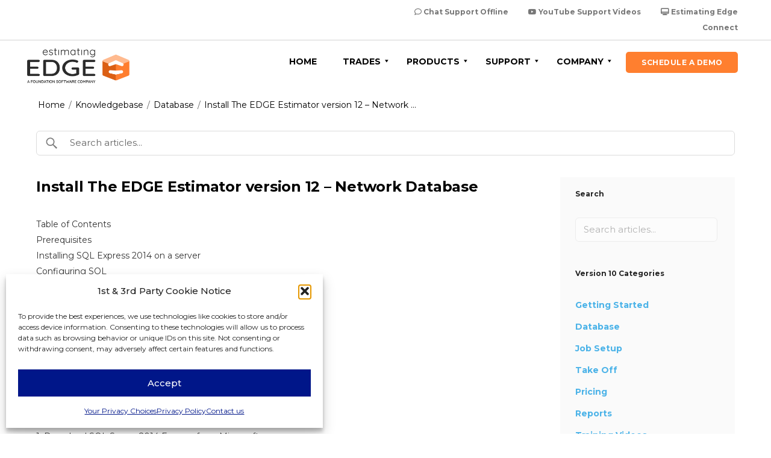

--- FILE ---
content_type: text/html; charset=UTF-8
request_url: https://estimatingedge.com/knowledgebase/version-12-network-database-install-instructions/
body_size: 34710
content:
<!doctype html>
<html lang="en-US">

<head>
	<meta charset="UTF-8">
	<meta name="viewport" content="width=device-width, initial-scale=1.0">
	<meta http-equiv="X-UA-Compatible" content="IE=edge, IE=11, IE=10">
	<link rel="pingback" href="https://estimatingedge.com/xmlrpc.php" />
	<meta name='robots' content='index, follow, max-image-preview:large, max-snippet:-1, max-video-preview:-1' />

	<!-- This site is optimized with the Yoast SEO plugin v26.8 - https://yoast.com/product/yoast-seo-wordpress/ -->
	<title>Install The EDGE Estimator version 12 – Network Database - Estimating Edge</title>
	<meta name="description" content="This article teaches you about our construction estimating software and How To Install The EDGE Estimator In The EDGE." />
	<link rel="canonical" href="http://estimatingedge.com/knowledgebase/version-12-network-database-install-instructions/" />
	<meta property="og:locale" content="en_US" />
	<meta property="og:type" content="article" />
	<meta property="og:title" content="Install The EDGE Estimator version 12 – Network Database - Estimating Edge" />
	<meta property="og:description" content="This article teaches you about our construction estimating software and How To Install The EDGE Estimator In The EDGE." />
	<meta property="og:url" content="http://estimatingedge.com/knowledgebase/version-12-network-database-install-instructions/" />
	<meta property="og:site_name" content="Estimating Edge" />
	<meta property="article:publisher" content="https://www.facebook.com/edgeestimating/" />
	<meta property="article:modified_time" content="2024-01-10T14:29:26+00:00" />
	<meta property="og:image" content="https://estimatingedge.com/wp-content/uploads/2018/04/1.png" />
	<meta name="twitter:card" content="summary_large_image" />
	<meta name="twitter:site" content="@EstimatingEdge" />
	<meta name="twitter:label1" content="Est. reading time" />
	<meta name="twitter:data1" content="3 minutes" />
	<script type="application/ld+json" class="yoast-schema-graph">{"@context":"https://schema.org","@graph":[{"@type":"WebPage","@id":"http://estimatingedge.com/knowledgebase/version-12-network-database-install-instructions/","url":"http://estimatingedge.com/knowledgebase/version-12-network-database-install-instructions/","name":"Install The EDGE Estimator version 12 – Network Database - Estimating Edge","isPartOf":{"@id":"https://estimatingedge.com/#website"},"primaryImageOfPage":{"@id":"http://estimatingedge.com/knowledgebase/version-12-network-database-install-instructions/#primaryimage"},"image":{"@id":"http://estimatingedge.com/knowledgebase/version-12-network-database-install-instructions/#primaryimage"},"thumbnailUrl":"https://estimatingedge.com/wp-content/uploads/2018/04/1.png","datePublished":"2018-04-13T13:10:38+00:00","dateModified":"2024-01-10T14:29:26+00:00","description":"This article teaches you about our construction estimating software and How To Install The EDGE Estimator In The EDGE.","breadcrumb":{"@id":"http://estimatingedge.com/knowledgebase/version-12-network-database-install-instructions/#breadcrumb"},"inLanguage":"en-US","potentialAction":[{"@type":"ReadAction","target":["http://estimatingedge.com/knowledgebase/version-12-network-database-install-instructions/"]}]},{"@type":"ImageObject","inLanguage":"en-US","@id":"http://estimatingedge.com/knowledgebase/version-12-network-database-install-instructions/#primaryimage","url":"https://estimatingedge.com/wp-content/uploads/2018/04/1.png","contentUrl":"https://estimatingedge.com/wp-content/uploads/2018/04/1.png"},{"@type":"BreadcrumbList","@id":"http://estimatingedge.com/knowledgebase/version-12-network-database-install-instructions/#breadcrumb","itemListElement":[{"@type":"ListItem","position":1,"name":"Home","item":"https://estimatingedge.com/"},{"@type":"ListItem","position":2,"name":"Knowledgebase","item":"https://estimatingedge.com/knowledgebase/"},{"@type":"ListItem","position":3,"name":"Install The EDGE Estimator version 12 – Network Database"}]},{"@type":"WebSite","@id":"https://estimatingedge.com/#website","url":"https://estimatingedge.com/","name":"Estimating Edge","description":"Estimating Software For Construction SubContractors","publisher":{"@id":"https://estimatingedge.com/#organization"},"potentialAction":[{"@type":"SearchAction","target":{"@type":"EntryPoint","urlTemplate":"https://estimatingedge.com/?s={search_term_string}"},"query-input":{"@type":"PropertyValueSpecification","valueRequired":true,"valueName":"search_term_string"}}],"inLanguage":"en-US"},{"@type":"Organization","@id":"https://estimatingedge.com/#organization","name":"Estimating Edge","url":"https://estimatingedge.com/","logo":{"@type":"ImageObject","inLanguage":"en-US","@id":"https://estimatingedge.com/#/schema/logo/image/","url":"https://estimatingedge.com/wp-content/uploads/2019/01/estimating-edge-new-logo.png","contentUrl":"https://estimatingedge.com/wp-content/uploads/2019/01/estimating-edge-new-logo.png","width":185,"height":70,"caption":"Estimating Edge"},"image":{"@id":"https://estimatingedge.com/#/schema/logo/image/"},"sameAs":["https://www.facebook.com/edgeestimating/","https://x.com/EstimatingEdge","https://www.linkedin.com/company/the-estimating-edge/","https://www.youtube.com/channel/UCKRpYFixCBCRlPluS34EwAA"]}]}</script>
	<!-- / Yoast SEO plugin. -->


<link rel='dns-prefetch' href='//cdn.jsdelivr.net' />
<link rel='dns-prefetch' href='//fonts.googleapis.com' />
<link rel="alternate" type="application/rss+xml" title="Estimating Edge &raquo; Feed" href="https://estimatingedge.com/feed/" />
<link rel="alternate" type="application/rss+xml" title="Estimating Edge &raquo; Comments Feed" href="https://estimatingedge.com/comments/feed/" />
<link rel="alternate" title="oEmbed (JSON)" type="application/json+oembed" href="https://estimatingedge.com/wp-json/oembed/1.0/embed?url=https%3A%2F%2Festimatingedge.com%2Fknowledgebase%2Fversion-12-network-database-install-instructions%2F" />
<link rel="alternate" title="oEmbed (XML)" type="text/xml+oembed" href="https://estimatingedge.com/wp-json/oembed/1.0/embed?url=https%3A%2F%2Festimatingedge.com%2Fknowledgebase%2Fversion-12-network-database-install-instructions%2F&#038;format=xml" />
		
	<style id='wp-img-auto-sizes-contain-inline-css' type='text/css'>
img:is([sizes=auto i],[sizes^="auto," i]){contain-intrinsic-size:3000px 1500px}
/*# sourceURL=wp-img-auto-sizes-contain-inline-css */
</style>
<link rel='stylesheet' id='formidable-css' href='https://estimatingedge.com/wp-content/plugins/formidable/css/formidableforms.css?ver=1131906' type='text/css' media='all' />
<style id='wp-block-library-inline-css' type='text/css'>
:root{--wp-block-synced-color:#7a00df;--wp-block-synced-color--rgb:122,0,223;--wp-bound-block-color:var(--wp-block-synced-color);--wp-editor-canvas-background:#ddd;--wp-admin-theme-color:#007cba;--wp-admin-theme-color--rgb:0,124,186;--wp-admin-theme-color-darker-10:#006ba1;--wp-admin-theme-color-darker-10--rgb:0,107,160.5;--wp-admin-theme-color-darker-20:#005a87;--wp-admin-theme-color-darker-20--rgb:0,90,135;--wp-admin-border-width-focus:2px}@media (min-resolution:192dpi){:root{--wp-admin-border-width-focus:1.5px}}.wp-element-button{cursor:pointer}:root .has-very-light-gray-background-color{background-color:#eee}:root .has-very-dark-gray-background-color{background-color:#313131}:root .has-very-light-gray-color{color:#eee}:root .has-very-dark-gray-color{color:#313131}:root .has-vivid-green-cyan-to-vivid-cyan-blue-gradient-background{background:linear-gradient(135deg,#00d084,#0693e3)}:root .has-purple-crush-gradient-background{background:linear-gradient(135deg,#34e2e4,#4721fb 50%,#ab1dfe)}:root .has-hazy-dawn-gradient-background{background:linear-gradient(135deg,#faaca8,#dad0ec)}:root .has-subdued-olive-gradient-background{background:linear-gradient(135deg,#fafae1,#67a671)}:root .has-atomic-cream-gradient-background{background:linear-gradient(135deg,#fdd79a,#004a59)}:root .has-nightshade-gradient-background{background:linear-gradient(135deg,#330968,#31cdcf)}:root .has-midnight-gradient-background{background:linear-gradient(135deg,#020381,#2874fc)}:root{--wp--preset--font-size--normal:16px;--wp--preset--font-size--huge:42px}.has-regular-font-size{font-size:1em}.has-larger-font-size{font-size:2.625em}.has-normal-font-size{font-size:var(--wp--preset--font-size--normal)}.has-huge-font-size{font-size:var(--wp--preset--font-size--huge)}.has-text-align-center{text-align:center}.has-text-align-left{text-align:left}.has-text-align-right{text-align:right}.has-fit-text{white-space:nowrap!important}#end-resizable-editor-section{display:none}.aligncenter{clear:both}.items-justified-left{justify-content:flex-start}.items-justified-center{justify-content:center}.items-justified-right{justify-content:flex-end}.items-justified-space-between{justify-content:space-between}.screen-reader-text{border:0;clip-path:inset(50%);height:1px;margin:-1px;overflow:hidden;padding:0;position:absolute;width:1px;word-wrap:normal!important}.screen-reader-text:focus{background-color:#ddd;clip-path:none;color:#444;display:block;font-size:1em;height:auto;left:5px;line-height:normal;padding:15px 23px 14px;text-decoration:none;top:5px;width:auto;z-index:100000}html :where(.has-border-color){border-style:solid}html :where([style*=border-top-color]){border-top-style:solid}html :where([style*=border-right-color]){border-right-style:solid}html :where([style*=border-bottom-color]){border-bottom-style:solid}html :where([style*=border-left-color]){border-left-style:solid}html :where([style*=border-width]){border-style:solid}html :where([style*=border-top-width]){border-top-style:solid}html :where([style*=border-right-width]){border-right-style:solid}html :where([style*=border-bottom-width]){border-bottom-style:solid}html :where([style*=border-left-width]){border-left-style:solid}html :where(img[class*=wp-image-]){height:auto;max-width:100%}:where(figure){margin:0 0 1em}html :where(.is-position-sticky){--wp-admin--admin-bar--position-offset:var(--wp-admin--admin-bar--height,0px)}@media screen and (max-width:600px){html :where(.is-position-sticky){--wp-admin--admin-bar--position-offset:0px}}

/*# sourceURL=wp-block-library-inline-css */
</style><style id='global-styles-inline-css' type='text/css'>
:root{--wp--preset--aspect-ratio--square: 1;--wp--preset--aspect-ratio--4-3: 4/3;--wp--preset--aspect-ratio--3-4: 3/4;--wp--preset--aspect-ratio--3-2: 3/2;--wp--preset--aspect-ratio--2-3: 2/3;--wp--preset--aspect-ratio--16-9: 16/9;--wp--preset--aspect-ratio--9-16: 9/16;--wp--preset--color--black: #000000;--wp--preset--color--cyan-bluish-gray: #abb8c3;--wp--preset--color--white: #ffffff;--wp--preset--color--pale-pink: #f78da7;--wp--preset--color--vivid-red: #cf2e2e;--wp--preset--color--luminous-vivid-orange: #ff6900;--wp--preset--color--luminous-vivid-amber: #fcb900;--wp--preset--color--light-green-cyan: #7bdcb5;--wp--preset--color--vivid-green-cyan: #00d084;--wp--preset--color--pale-cyan-blue: #8ed1fc;--wp--preset--color--vivid-cyan-blue: #0693e3;--wp--preset--color--vivid-purple: #9b51e0;--wp--preset--gradient--vivid-cyan-blue-to-vivid-purple: linear-gradient(135deg,rgb(6,147,227) 0%,rgb(155,81,224) 100%);--wp--preset--gradient--light-green-cyan-to-vivid-green-cyan: linear-gradient(135deg,rgb(122,220,180) 0%,rgb(0,208,130) 100%);--wp--preset--gradient--luminous-vivid-amber-to-luminous-vivid-orange: linear-gradient(135deg,rgb(252,185,0) 0%,rgb(255,105,0) 100%);--wp--preset--gradient--luminous-vivid-orange-to-vivid-red: linear-gradient(135deg,rgb(255,105,0) 0%,rgb(207,46,46) 100%);--wp--preset--gradient--very-light-gray-to-cyan-bluish-gray: linear-gradient(135deg,rgb(238,238,238) 0%,rgb(169,184,195) 100%);--wp--preset--gradient--cool-to-warm-spectrum: linear-gradient(135deg,rgb(74,234,220) 0%,rgb(151,120,209) 20%,rgb(207,42,186) 40%,rgb(238,44,130) 60%,rgb(251,105,98) 80%,rgb(254,248,76) 100%);--wp--preset--gradient--blush-light-purple: linear-gradient(135deg,rgb(255,206,236) 0%,rgb(152,150,240) 100%);--wp--preset--gradient--blush-bordeaux: linear-gradient(135deg,rgb(254,205,165) 0%,rgb(254,45,45) 50%,rgb(107,0,62) 100%);--wp--preset--gradient--luminous-dusk: linear-gradient(135deg,rgb(255,203,112) 0%,rgb(199,81,192) 50%,rgb(65,88,208) 100%);--wp--preset--gradient--pale-ocean: linear-gradient(135deg,rgb(255,245,203) 0%,rgb(182,227,212) 50%,rgb(51,167,181) 100%);--wp--preset--gradient--electric-grass: linear-gradient(135deg,rgb(202,248,128) 0%,rgb(113,206,126) 100%);--wp--preset--gradient--midnight: linear-gradient(135deg,rgb(2,3,129) 0%,rgb(40,116,252) 100%);--wp--preset--font-size--small: 13px;--wp--preset--font-size--medium: 20px;--wp--preset--font-size--large: 36px;--wp--preset--font-size--x-large: 42px;--wp--preset--spacing--20: 0.44rem;--wp--preset--spacing--30: 0.67rem;--wp--preset--spacing--40: 1rem;--wp--preset--spacing--50: 1.5rem;--wp--preset--spacing--60: 2.25rem;--wp--preset--spacing--70: 3.38rem;--wp--preset--spacing--80: 5.06rem;--wp--preset--shadow--natural: 6px 6px 9px rgba(0, 0, 0, 0.2);--wp--preset--shadow--deep: 12px 12px 50px rgba(0, 0, 0, 0.4);--wp--preset--shadow--sharp: 6px 6px 0px rgba(0, 0, 0, 0.2);--wp--preset--shadow--outlined: 6px 6px 0px -3px rgb(255, 255, 255), 6px 6px rgb(0, 0, 0);--wp--preset--shadow--crisp: 6px 6px 0px rgb(0, 0, 0);}:root :where(.is-layout-flow) > :first-child{margin-block-start: 0;}:root :where(.is-layout-flow) > :last-child{margin-block-end: 0;}:root :where(.is-layout-flow) > *{margin-block-start: 24px;margin-block-end: 0;}:root :where(.is-layout-constrained) > :first-child{margin-block-start: 0;}:root :where(.is-layout-constrained) > :last-child{margin-block-end: 0;}:root :where(.is-layout-constrained) > *{margin-block-start: 24px;margin-block-end: 0;}:root :where(.is-layout-flex){gap: 24px;}:root :where(.is-layout-grid){gap: 24px;}body .is-layout-flex{display: flex;}.is-layout-flex{flex-wrap: wrap;align-items: center;}.is-layout-flex > :is(*, div){margin: 0;}body .is-layout-grid{display: grid;}.is-layout-grid > :is(*, div){margin: 0;}.has-black-color{color: var(--wp--preset--color--black) !important;}.has-cyan-bluish-gray-color{color: var(--wp--preset--color--cyan-bluish-gray) !important;}.has-white-color{color: var(--wp--preset--color--white) !important;}.has-pale-pink-color{color: var(--wp--preset--color--pale-pink) !important;}.has-vivid-red-color{color: var(--wp--preset--color--vivid-red) !important;}.has-luminous-vivid-orange-color{color: var(--wp--preset--color--luminous-vivid-orange) !important;}.has-luminous-vivid-amber-color{color: var(--wp--preset--color--luminous-vivid-amber) !important;}.has-light-green-cyan-color{color: var(--wp--preset--color--light-green-cyan) !important;}.has-vivid-green-cyan-color{color: var(--wp--preset--color--vivid-green-cyan) !important;}.has-pale-cyan-blue-color{color: var(--wp--preset--color--pale-cyan-blue) !important;}.has-vivid-cyan-blue-color{color: var(--wp--preset--color--vivid-cyan-blue) !important;}.has-vivid-purple-color{color: var(--wp--preset--color--vivid-purple) !important;}.has-black-background-color{background-color: var(--wp--preset--color--black) !important;}.has-cyan-bluish-gray-background-color{background-color: var(--wp--preset--color--cyan-bluish-gray) !important;}.has-white-background-color{background-color: var(--wp--preset--color--white) !important;}.has-pale-pink-background-color{background-color: var(--wp--preset--color--pale-pink) !important;}.has-vivid-red-background-color{background-color: var(--wp--preset--color--vivid-red) !important;}.has-luminous-vivid-orange-background-color{background-color: var(--wp--preset--color--luminous-vivid-orange) !important;}.has-luminous-vivid-amber-background-color{background-color: var(--wp--preset--color--luminous-vivid-amber) !important;}.has-light-green-cyan-background-color{background-color: var(--wp--preset--color--light-green-cyan) !important;}.has-vivid-green-cyan-background-color{background-color: var(--wp--preset--color--vivid-green-cyan) !important;}.has-pale-cyan-blue-background-color{background-color: var(--wp--preset--color--pale-cyan-blue) !important;}.has-vivid-cyan-blue-background-color{background-color: var(--wp--preset--color--vivid-cyan-blue) !important;}.has-vivid-purple-background-color{background-color: var(--wp--preset--color--vivid-purple) !important;}.has-black-border-color{border-color: var(--wp--preset--color--black) !important;}.has-cyan-bluish-gray-border-color{border-color: var(--wp--preset--color--cyan-bluish-gray) !important;}.has-white-border-color{border-color: var(--wp--preset--color--white) !important;}.has-pale-pink-border-color{border-color: var(--wp--preset--color--pale-pink) !important;}.has-vivid-red-border-color{border-color: var(--wp--preset--color--vivid-red) !important;}.has-luminous-vivid-orange-border-color{border-color: var(--wp--preset--color--luminous-vivid-orange) !important;}.has-luminous-vivid-amber-border-color{border-color: var(--wp--preset--color--luminous-vivid-amber) !important;}.has-light-green-cyan-border-color{border-color: var(--wp--preset--color--light-green-cyan) !important;}.has-vivid-green-cyan-border-color{border-color: var(--wp--preset--color--vivid-green-cyan) !important;}.has-pale-cyan-blue-border-color{border-color: var(--wp--preset--color--pale-cyan-blue) !important;}.has-vivid-cyan-blue-border-color{border-color: var(--wp--preset--color--vivid-cyan-blue) !important;}.has-vivid-purple-border-color{border-color: var(--wp--preset--color--vivid-purple) !important;}.has-vivid-cyan-blue-to-vivid-purple-gradient-background{background: var(--wp--preset--gradient--vivid-cyan-blue-to-vivid-purple) !important;}.has-light-green-cyan-to-vivid-green-cyan-gradient-background{background: var(--wp--preset--gradient--light-green-cyan-to-vivid-green-cyan) !important;}.has-luminous-vivid-amber-to-luminous-vivid-orange-gradient-background{background: var(--wp--preset--gradient--luminous-vivid-amber-to-luminous-vivid-orange) !important;}.has-luminous-vivid-orange-to-vivid-red-gradient-background{background: var(--wp--preset--gradient--luminous-vivid-orange-to-vivid-red) !important;}.has-very-light-gray-to-cyan-bluish-gray-gradient-background{background: var(--wp--preset--gradient--very-light-gray-to-cyan-bluish-gray) !important;}.has-cool-to-warm-spectrum-gradient-background{background: var(--wp--preset--gradient--cool-to-warm-spectrum) !important;}.has-blush-light-purple-gradient-background{background: var(--wp--preset--gradient--blush-light-purple) !important;}.has-blush-bordeaux-gradient-background{background: var(--wp--preset--gradient--blush-bordeaux) !important;}.has-luminous-dusk-gradient-background{background: var(--wp--preset--gradient--luminous-dusk) !important;}.has-pale-ocean-gradient-background{background: var(--wp--preset--gradient--pale-ocean) !important;}.has-electric-grass-gradient-background{background: var(--wp--preset--gradient--electric-grass) !important;}.has-midnight-gradient-background{background: var(--wp--preset--gradient--midnight) !important;}.has-small-font-size{font-size: var(--wp--preset--font-size--small) !important;}.has-medium-font-size{font-size: var(--wp--preset--font-size--medium) !important;}.has-large-font-size{font-size: var(--wp--preset--font-size--large) !important;}.has-x-large-font-size{font-size: var(--wp--preset--font-size--x-large) !important;}
/*# sourceURL=global-styles-inline-css */
</style>

<style id='classic-theme-styles-inline-css' type='text/css'>
/*! This file is auto-generated */
.wp-block-button__link{color:#fff;background-color:#32373c;border-radius:9999px;box-shadow:none;text-decoration:none;padding:calc(.667em + 2px) calc(1.333em + 2px);font-size:1.125em}.wp-block-file__button{background:#32373c;color:#fff;text-decoration:none}
/*# sourceURL=/wp-includes/css/classic-themes.min.css */
</style>
<link rel='stylesheet' id='wp-components-css' href='https://estimatingedge.com/wp-includes/css/dist/components/style.min.css?ver=0ba6df3fbd79b95201ecc47eac717b81' type='text/css' media='all' />
<link rel='stylesheet' id='wp-preferences-css' href='https://estimatingedge.com/wp-includes/css/dist/preferences/style.min.css?ver=0ba6df3fbd79b95201ecc47eac717b81' type='text/css' media='all' />
<link rel='stylesheet' id='wp-block-editor-css' href='https://estimatingedge.com/wp-includes/css/dist/block-editor/style.min.css?ver=0ba6df3fbd79b95201ecc47eac717b81' type='text/css' media='all' />
<link rel='stylesheet' id='popup-maker-block-library-style-css' href='https://estimatingedge.com/wp-content/plugins/popup-maker/dist/packages/block-library-style.css?ver=dbea705cfafe089d65f1' type='text/css' media='all' />
<link rel='stylesheet' id='announcer-css-css' href='https://estimatingedge.com/wp-content/plugins/announcer/public/css/style.css?ver=6.2' type='text/css' media='all' />
<link rel='stylesheet' id='kbe_theme_style-css' href='https://estimatingedge.com/wp-content/plugins/wp-knowledgebase/template-legacy/kbe_style.css?ver=1.3.4' type='text/css' media='all' />
<style id='kbe_theme_style-inline-css' type='text/css'>

				#kbe_content h2 span.kbe_count,
				#kbe_content .kbe_child_category h3 span.kbe_count {
					background-color: #4cb3e8 !important;
				}
				.kbe_widget .kbe_tags_widget a,
				.kbe_widget .kbe_tags_widget a:hover{
					text-decoration: underline;
					color: #4cb3e8 !important;
				}
			
/*# sourceURL=kbe_theme_style-inline-css */
</style>
<link rel='stylesheet' id='cmplz-general-css' href='https://estimatingedge.com/wp-content/plugins/complianz-gdpr-premium/assets/css/cookieblocker.min.css?ver=1764598747' type='text/css' media='all' />
<link rel='stylesheet' id='js_composer_front-css' href='https://estimatingedge.com/wp-content/plugins/js_composer/assets/css/js_composer.min.css?ver=8.6.1' type='text/css' media='all' />
<link rel='stylesheet' id='vc_google_fonts_montserratregular700-css' href='https://fonts.googleapis.com/css?family=Montserrat%3Aregular%2C700&#038;ver=8.6.1' type='text/css' media='all' />
<link rel='stylesheet' id='popup-maker-site-css' href='//estimatingedge.com/wp-content/uploads/pum/pum-site-styles.css?generated=1765202510&#038;ver=1.21.5' type='text/css' media='all' />
<link rel='stylesheet' id='ebor-google-font-css' href='//fonts.googleapis.com/css?family=Montserrat%3A400%2C500%2C700&#038;ver=10.5.12' type='text/css' media='all' />
<link rel='stylesheet' id='bootstrap-css' href='https://estimatingedge.com/wp-content/themes/stack/style/css/bootstrap.css?ver=10.5.12' type='text/css' media='all' />
<link rel='stylesheet' id='ebor-icons-css' href='https://estimatingedge.com/wp-content/themes/stack/style/css/icons.css?ver=10.5.12' type='text/css' media='all' />
<link rel='stylesheet' id='ebor-plugins-css' href='https://estimatingedge.com/wp-content/themes/stack/style/css/plugins.css?ver=10.5.12' type='text/css' media='all' />
<link rel='stylesheet' id='ebor-theme-css' href='https://estimatingedge.com/wp-content/uploads/wp-less/stack/style/css/theme-d2639e6e82.css' type='text/css' media='all' />
<link rel='stylesheet' id='ebor-style-css' href='https://estimatingedge.com/wp-content/themes/stack/style.css?ver=10.5.12' type='text/css' media='all' />
<style id='ebor-style-inline-css' type='text/css'>

			.btn--primary .btn__text, .btn--primary:visited .btn__text {
			    color: #ffffff;	
			}
			input[type].btn--primary,
			.pos-fixed.bar--transparent.bg--primary,
			.ebor-cart-count {
				background: #4cb3e8;	
			}
			.pos-fixed.bar--transparent.bg--secondary {
				background: #FAFAFA;
			}
			.pos-fixed.bar--transparent.bg--dark {
				background: #252525;
			}
			.pos-fixed.bar--transparent.bg--primary-1 {
				background: #000000;
			}
			.bg--white h1, .bg--white h2, .bg--white h3, .bg--white h4, .bg--white h5, .bg--white h6, .bg--white i, .mobile-header .cart-link {
			    color: #252525;
			}
			@media all and (max-width:767px) {
			    .bar.bg--dark.bar--mobile-sticky[data-scroll-class*="fixed"].pos-fixed,
			    .bar.bg--dark.bar--mobile-sticky[data-scroll-class*="fixed"]+.bar.pos-fixed {
			    	background: #252525;
			    }
			    .bar.bg--secondary.bar--mobile-sticky[data-scroll-class*="fixed"].pos-fixed,
			    .bar.bg--secondary.bar--mobile-sticky[data-scroll-class*="fixed"]+.bar.pos-fixed {
			    	background: #FAFAFA;
			    }
			}
			.thumbnails-slider .thumbnail-trigger.active img {
				border: 1px solid #4cb3e8;
			}
		
				.col-md-11.col-sm-12.text-right.text-left-xs.text-left-sm {
					margin-top: 25px;	
				}
			
				.menu-horizontal > li:not(:hover) > a, .menu-horizontal > li:not(:hover) > span,
				.menu-horizontal > li:not(:hover) > .modal-instance > .modal-trigger {
				    opacity: 0.9
				}
				.menu-vertical li:not(:hover):not(.dropdown--active) {
				    opacity: .75;
				}
			
/*# sourceURL=ebor-style-inline-css */
</style>
<link rel='stylesheet' id='ebor-iconsmind-css' href='https://estimatingedge.com/wp-content/themes/stack/style/css/iconsmind.css?ver=10.5.12' type='text/css' media='all' />
<link rel='stylesheet' id='dashicons-css' href='https://estimatingedge.com/wp-includes/css/dashicons.min.css?ver=0ba6df3fbd79b95201ecc47eac717b81' type='text/css' media='all' />
<link rel='stylesheet' id='font-awesome-css' href='//estimatingedge.com/wp-content/plugins/clever-mega-menu/assets/vendor/font-awesome/css/font-awesome.min.css?ver=4.7.0' type='text/css' media='all' />
<link rel='stylesheet' id='smart-sections-css' href='https://estimatingedge.com/wp-content/plugins/smart-sections//assets/css/style.css?ver=1.0.1' type='text/css' media='all' />
<link rel='stylesheet' id='cleverfont-css' href='//estimatingedge.com/wp-content/plugins/clever-mega-menu/assets/vendor/cleverfont/style.min.css?ver=1.9' type='text/css' media='all' />
<style id='cleverfont-inline-css' type='text/css'>
.cmm-content-container .vc_custom_heading > a{font-family:inherit !important;font-weight:inherit !important;font-size:inherit !important;color:inherit !important;}.cmm-toggle-wrapper{display:none;}.cmm-toggle-wrapper .toggle-icon-open,.cmm-toggle-wrapper .toggle-icon-close{margin-right:5px;}.cmm-toggle-wrapper .toggle-icon-close{display:none;}.cmm-toggle-wrapper .cmm-toggle{color:#333;line-height:20px;text-align:center;padding:10px;display:inline-block;border:1px solid #ddd;border-radius:0;background:#fff;}.cmm-toggle-wrapper .cmm-toggle:hover{cursor:pointer;}.cmm-container .cmm.cmm-theme-estimate-theme{font-size:13px;font-weight:400;letter-spacing:normal;line-height:1.6;text-transform:none;color:#636363;width:100%;height:auto;display:table;margin:0px 0px 0px 0px;padding:0px 0px 0px 0px;border-width:0px 0px 0px 0px;border-style:solid;border-color:rgba(255, 255, 255, 0.1);border-radius:0px 0px 0px 0px;background:rgba(34, 34, 34, 0);background:-webkit-gradient(linear, left top, left bottom, from(rgba(34, 34, 34, 0)), to(rgba(34, 34, 34, 0)));background:-moz-linear-gradient(top, rgba(34, 34, 34, 0), rgba(34, 34, 34, 0));background:-ms-linear-gradient(top, rgba(34, 34, 34, 0), rgba(34, 34, 34, 0));background:-o-linear-gradient(top, rgba(34, 34, 34, 0), rgba(34, 34, 34, 0));background:linear-gradient(to bottom, rgba(34, 34, 34, 0), rgba(34, 34, 34, 0));list-style:none;position:relative;z-index:999;}.cmm-container .cmm.cmm-theme-estimate-theme ul,.cmm-container .cmm.cmm-theme-estimate-theme ol{list-style-type:none;}.cmm-container .cmm.cmm-theme-estimate-theme ul{float:none;display:block;border:0;padding:0;position:static;}.cmm-container .cmm.cmm-theme-estimate-theme ul:before,.cmm-container .cmm.cmm-theme-estimate-theme ul:after{display:none;}.cmm-container .cmm.cmm-theme-estimate-theme ul li{float:none;border:0;}.cmm-container .cmm.cmm-theme-estimate-theme *:hover,.cmm-container .cmm.cmm-theme-estimate-theme a:hover,.cmm-container .cmm.cmm-theme-estimate-theme li:hover,.cmm-container .cmm.cmm-theme-estimate-theme *:focus,.cmm-container .cmm.cmm-theme-estimate-theme a:focus,.cmm-container .cmm.cmm-theme-estimate-theme li:focus,.cmm-container .cmm.cmm-theme-estimate-theme *:active,.cmm-container .cmm.cmm-theme-estimate-theme a:active,.cmm-container .cmm.cmm-theme-estimate-theme li:active{outline:none;}.cmm-container .cmm.cmm-theme-estimate-theme a,.cmm-container .cmm.cmm-theme-estimate-theme .cmm-nav-link{color:#636363;font-size:13px;font-weight:400;line-height:1.6;text-transform:none;width:auto;display:block;-webkit-box-shadow:none;box-shadow:none;}.cmm-container .cmm.cmm-theme-estimate-theme a > .cmm-icon,.cmm-container .cmm.cmm-theme-estimate-theme .cmm-nav-link > .cmm-icon{margin-right:5px;}.cmm-container .cmm.cmm-theme-estimate-theme a > .cmm-icon i.dashicons,.cmm-container .cmm.cmm-theme-estimate-theme .cmm-nav-link > .cmm-icon i.dashicons{vertical-align:sub;}.cmm-container .cmm.cmm-theme-estimate-theme a:hover,.cmm-container .cmm.cmm-theme-estimate-theme a:active{color:#ff7f2f;}.cmm-container .cmm.cmm-theme-estimate-theme li{height:auto;background:none;}.cmm-container .cmm.cmm-theme-estimate-theme li > a,.cmm-container .cmm.cmm-theme-estimate-theme li > .cmm-nav-link{position:relative;}.cmm-container .cmm.cmm-theme-estimate-theme li > ul,.cmm-container .cmm.cmm-theme-estimate-theme li > .cmm-sub-container,.cmm-container .cmm.cmm-theme-estimate-theme li > .cmm-content-container{position:absolute;left:100%;top:0;text-align:left;min-width:200px;z-index:999;visibility:hidden;opacity:0;transition:all 0.3s ease-in;}.cmm-container .cmm.cmm-theme-estimate-theme li > ul .menu-item a,.cmm-container .cmm.cmm-theme-estimate-theme li > .cmm-sub-container .menu-item a,.cmm-container .cmm.cmm-theme-estimate-theme li > .cmm-content-container .menu-item a,.cmm-container .cmm.cmm-theme-estimate-theme li > ul .cmm-nav-link,.cmm-container .cmm.cmm-theme-estimate-theme li > .cmm-sub-container .cmm-nav-link,.cmm-container .cmm.cmm-theme-estimate-theme li > .cmm-content-container .cmm-nav-link{display:block;padding:5px 20px 5px 20px;}.cmm-container .cmm.cmm-theme-estimate-theme li .cmm-sub-container ul.sub-menu,.cmm-container .cmm.cmm-theme-estimate-theme li .cmm-sub-container .cmm-sub-wrapper{width:auto !important;margin:0;padding:5px 0px 5px 0px;border-width:0px 0px 0px 0px;border-style:solid;border-color:rgba(255, 255, 255, 0.1);border-radius:0px 0px 0px 0px;box-shadow:0px 0px 12px 0px rgba(0, 0, 0, 0.3);background:#fff;background:-webkit-gradient(linear, left top, left bottom, from(#fff), to(#fff));background:-moz-linear-gradient(top, #fff, #fff);background:-ms-linear-gradient(top, #fff, #fff);background:-o-linear-gradient(top, #fff, #fff);background:linear-gradient(to bottom, #fff, #fff);}.cmm-container .cmm.cmm-theme-estimate-theme li > .cmm-sub-container,.cmm-container .cmm.cmm-theme-estimate-theme li > .cmm-content-container{background:none;}.cmm-container .cmm.cmm-theme-estimate-theme li .cmm-sub-container > ul.sub-menu,.cmm-container .cmm.cmm-theme-estimate-theme li .cmm-sub-container .cmm-sub-wrapper{position:static;display:block !important;opacity:1 !important;}.cmm-container .cmm.cmm-theme-estimate-theme li > .cmm-sub-container .sub-menu li,.cmm-container .cmm.cmm-theme-estimate-theme li > .cmm-sub-container .cmm-sub-wrapper li{position:relative;padding:0;}.cmm-container .cmm.cmm-theme-estimate-theme li > .cmm-sub-container .sub-menu li:hover,.cmm-container .cmm.cmm-theme-estimate-theme li > .cmm-sub-container .cmm-sub-wrapper li:hover,.cmm-container .cmm.cmm-theme-estimate-theme li > .cmm-sub-container .sub-menu li.focus,.cmm-container .cmm.cmm-theme-estimate-theme li > .cmm-sub-container .cmm-sub-wrapper li.focus{padding:0;background:none;}.cmm-container .cmm.cmm-theme-estimate-theme li > .cmm-sub-container .sub-menu li > a,.cmm-container .cmm.cmm-theme-estimate-theme li > .cmm-sub-container .cmm-sub-wrapper li > a,.cmm-container .cmm.cmm-theme-estimate-theme li > .cmm-sub-container .sub-menu li > .cmm-nav-link,.cmm-container .cmm.cmm-theme-estimate-theme li > .cmm-sub-container .cmm-sub-wrapper li > .cmm-nav-link{border-width:0px 0px 0px 0px;border-style:solid;border-color:rgba(255, 255, 255, 0.1);color:#636363;font-size:14px;font-weight:400;letter-spacing:normal;line-height:1.6;text-transform:capitalize;background-color:rgba(255, 255, 255, 0);}.cmm-container .cmm.cmm-theme-estimate-theme li > .cmm-sub-container .sub-menu li > a:hover,.cmm-container .cmm.cmm-theme-estimate-theme li > .cmm-sub-container .cmm-sub-wrapper li > a:hover{color:#ff7f2f;border-style:solid;border-color:rgba(255, 255, 255, 0.1);background-color:rgba(255, 255, 255, 0);}.cmm-container .cmm.cmm-theme-estimate-theme li > .cmm-sub-container .sub-menu li.menu-item-has-children > .cmm-dropdown-toggle,.cmm-container .cmm.cmm-theme-estimate-theme li > .cmm-sub-container .cmm-sub-wrapper li.menu-item-has-children > .cmm-dropdown-toggle{color:#636363;}.cmm-container .cmm.cmm-theme-estimate-theme li > .cmm-sub-container .sub-menu li:last-child > a,.cmm-container .cmm.cmm-theme-estimate-theme li > .cmm-sub-container .cmm-sub-wrapper li:last-child > a,.cmm-container .cmm.cmm-theme-estimate-theme li > .cmm-sub-container .sub-menu li:last-child > .cmm-nav-link,.cmm-container .cmm.cmm-theme-estimate-theme li > .cmm-sub-container .cmm-sub-wrapper li:last-child > .cmm-nav-link{border-width:0px;}.cmm-container .cmm.cmm-theme-estimate-theme li > .cmm-content-container{border:0;}.cmm-container .cmm.cmm-theme-estimate-theme li > .cmm-content-container .cmm-content-wrapper{position:relative;left:auto;right:auto;padding:20px 20px 20px 20px;border-width:0px 0px 0px 0px;border-style:solid;border-color:rgba(255, 255, 255, 0.1);border-radius:0px 0px 0px 0px;box-shadow:0px 0px 12px 0px rgba(0, 0, 0, 0.3);background:#fff;background:-webkit-gradient(linear, left top, left bottom, from(#fff), to(#fff));background:-moz-linear-gradient(top, #fff, #fff);background:-ms-linear-gradient(top, #fff, #fff);background:-o-linear-gradient(top, #fff, #fff);background:linear-gradient(to bottom, #fff, #fff);}.cmm-container .cmm.cmm-theme-estimate-theme li > .cmm-content-container .cmm-content-wrapper .vc_row{position:relative;z-index:1;}.cmm-container .cmm.cmm-theme-estimate-theme li > .cmm-content-container .cmm-content-wrapper .cmm-panel-image{position:absolute;z-index:0;right:0;bottom:0;max-height:100%;}.cmm-container .cmm.cmm-theme-estimate-theme li > .cmm-content-container .cmm-content-wrapper ul{left:auto;}.cmm-container .cmm.cmm-theme-estimate-theme li > .cmm-content-container .cmm-content-wrapper .widget ul.menu li + li{margin:0;}.cmm-container .cmm.cmm-theme-estimate-theme li > .cmm-content-container .cmm-content-wrapper .widget ul.menu li{margin:0;padding:0;border:0;}.cmm-container .cmm.cmm-theme-estimate-theme li > .cmm-content-container .cmm-content-wrapper .widget ul.menu li a{width:auto;}.cmm-container .cmm.cmm-theme-estimate-theme li > .cmm-content-container .cmm-content-wrapper .widget ul.menu li a:focus,.cmm-container .cmm.cmm-theme-estimate-theme li > .cmm-content-container .cmm-content-wrapper .widget ul.menu li a:hover{box-shadow:none;}.cmm-container .cmm.cmm-theme-estimate-theme li > .cmm-content-container .cmm-content-wrapper .widget ul.menu li:hover{padding:0;}.cmm-container .cmm.cmm-theme-estimate-theme li > .cmm-content-container .cmm-content-wrapper ul.sub-menu{left:100%;margin:0;padding:0px 0px 0px 0px;border-width:0px 0px 0px 0px;border-style:solid;border-color:rgba(255, 255, 255, 0.1);border-radius:0px 0px 0px 0px;box-shadow:0px 0px 12px 0px rgba(0, 0, 0, 0.3);background:#fff;background:-webkit-gradient(linear, left top, left bottom, from(#fff), to(#fff));background:-moz-linear-gradient(top, #fff, #fff);background:-ms-linear-gradient(top, #fff, #fff);background:-o-linear-gradient(top, #fff, #fff);background:linear-gradient(to bottom, #fff, #fff);}.cmm-container .cmm.cmm-theme-estimate-theme li > .cmm-content-container .cmm-content-wrapper ul.menu{opacity:1;display:block;visibility:inherit;}.cmm-container .cmm.cmm-theme-estimate-theme li > .cmm-content-container .cmm-content-wrapper ul.menu li{padding:0;}.cmm-container .cmm.cmm-theme-estimate-theme li > .cmm-content-container .cmm-content-wrapper ul.menu li:hover,.cmm-container .cmm.cmm-theme-estimate-theme li > .cmm-content-container .cmm-content-wrapper ul.menu li.focus{padding:0;background:none;}.cmm-container .cmm.cmm-theme-estimate-theme li > .cmm-content-container .cmm-content-wrapper ul.menu > li > a,.cmm-container .cmm.cmm-theme-estimate-theme li > .cmm-content-container .cmm-content-wrapper ul.menu > li > .cmm-nav-link{padding:8px 0px 8px 0px;border-width:0px 0px 0px 0px;border-style:solid;border-color:rgba(255, 255, 255, 0.1);color:#636363;font-size:14px;font-weight:400;letter-spacing:normal;line-height:1.6;text-transform:capitalize;background-color:#fff;}.cmm-container .cmm.cmm-theme-estimate-theme li > .cmm-content-container .cmm-content-wrapper ul.menu > li > a:hover{color:#ff7f2f;border-style:solid;border-color:rgba(255, 255, 255, 0.1);background-color:#fff;}.cmm-container .cmm.cmm-theme-estimate-theme li > .cmm-content-container .cmm-content-wrapper ul.menu > li:last-child > a,.cmm-container .cmm.cmm-theme-estimate-theme li > .cmm-content-container .cmm-content-wrapper ul.menu > li:last-child > .cmm-nav-link{border-width:0px;}.cmm-container .cmm.cmm-theme-estimate-theme li > .cmm-content-container .cmm-content-wrapper ul.menu > li li a,.cmm-container .cmm.cmm-theme-estimate-theme li > .cmm-content-container .cmm-content-wrapper ul.menu > li li > .cmm-nav-link{padding:8px 15px 8px 15px;border-width:0px 0px 0px 0px;border-style:solid;border-color:rgba(255, 255, 255, 0.1);color:#636363;font-size:14px;font-weight:400;letter-spacing:normal;line-height:1.6;text-transform:capitalize;background-color:#fff;}.cmm-container .cmm.cmm-theme-estimate-theme li > .cmm-content-container .cmm-content-wrapper ul.menu > li li a:hover{color:#ff7f2f;border-color:rgba(255, 255, 255, 0.1);border-style:solid;background-color:#fff;}.cmm-container .cmm.cmm-theme-estimate-theme li > .cmm-content-container .cmm-content-wrapper ul.menu > li li.menu-item-has-children > .cmm-dropdown-toggle{color:#636363;}.cmm-container .cmm.cmm-theme-estimate-theme li ul li{border:0;}.cmm-container .cmm.cmm-theme-estimate-theme li ul li:hover > ul,.cmm-container .cmm.cmm-theme-estimate-theme li ul li:hover > .cmm-sub-container,.cmm-container .cmm.cmm-theme-estimate-theme li ul li:hover > .cmm-content-container{top:0;left:100%;right:auto;}.cmm-container .cmm.cmm-theme-estimate-theme li.cmm-mega > .cmm-sub-container,.cmm-container .cmm.cmm-theme-estimate-theme li.cmm-mega:hover > .cmm-sub-container{display:none !important;}.cmm-container .cmm.cmm-theme-estimate-theme li.cmm-mega.cmm-layout-left_edge_item .cmm-content-container{left:0;right:auto;}.cmm-container .cmm.cmm-theme-estimate-theme li.cmm-mega.cmm-layout-right_edge_item .cmm-content-container{left:auto;right:0;}.cmm-container .cmm.cmm-theme-estimate-theme li.cmm-mega ul.menu{border:0;box-shadow:none;position:static;}.cmm-container .cmm.cmm-theme-estimate-theme li.cmm-mega ul.menu > li{border:0;}.cmm-container .cmm.cmm-theme-estimate-theme li.menu-item-has-children > a:after,.cmm-container .cmm.cmm-theme-estimate-theme li.menu-item-has-children > .cmm-nav-link:after{color:inherit;font-size:12px;font-family:Dashicons;content:'\f140';line-height:1;position:absolute;top:50%;right:5px;margin:-6px 0 0 0;vertical-align:middle;display:inline-block;-webkit-transform:rotate(0);-moz-transform:rotate(0);-ms-transform:rotate(0);transform:rotate(0);}.cmm-container .cmm.cmm-theme-estimate-theme li .cmm-dropdown-toggle{display:none;}.cmm-container .cmm.cmm-theme-estimate-theme li:hover > ul,.cmm-container .cmm.cmm-theme-estimate-theme li:hover > .cmm-sub-container,.cmm-container .cmm.cmm-theme-estimate-theme li:hover > .cmm-content-container{visibility:visible;opacity:1;z-index:1000;}.cmm-container .cmm.cmm-theme-estimate-theme li:hover > .cmm-sub-container > ul.sub-menu,.cmm-container .cmm.cmm-theme-estimate-theme li:hover > .cmm-sub-container .cmm-sub-wrapper{visibility:visible !important;opacity:1 !important;}.cmm-container .cmm.cmm-theme-estimate-theme li:hover > a{color:#ff7f2f;}.cmm-container .cmm.cmm-theme-estimate-theme > li{position:relative;display:inline-block;}.cmm-container .cmm.cmm-theme-estimate-theme > li > a,.cmm-container .cmm.cmm-theme-estimate-theme > li > .cmm-nav-link{color:#000;border-width:0px 0px 0px 0px;border-style:solid;border-color:rgba(255, 255, 255, 0.1);font-size:14px;font-weight:600;text-transform:uppercase;letter-spacing:normal;height:20px;line-height:20px;margin:0px 0px 0px 0px;padding:0px 20px 0px 20px;background-color:rgba(0, 0, 0, 0);}.cmm-container .cmm.cmm-theme-estimate-theme > li > a:hover{border-style:solid;border-color:rgba(255, 255, 255, 0.1);color:#ff7f2f;background-color:rgba(0, 0, 0, 0);}.cmm-container .cmm.cmm-theme-estimate-theme > li > a:active,.cmm-container .cmm.cmm-theme-estimate-theme > li > a.active{background-color:rgba(0, 0, 0, 0);}.cmm-container .cmm.cmm-theme-estimate-theme > li.cmm-current-menu-item > a{background-color:rgba(0, 0, 0, 0);color:#ff7f2f;}.cmm-container .cmm.cmm-theme-estimate-theme > li > .cmm-dropdown-toggle{color:#000;}.cmm-container .cmm.cmm-theme-estimate-theme > li:last-child > a,.cmm-container .cmm.cmm-theme-estimate-theme > li:last-child > .cmm-nav-link{border-width:0px;}.cmm-container .cmm.cmm-theme-estimate-theme > li > ul,.cmm-container .cmm.cmm-theme-estimate-theme > li > .cmm-sub-container,.cmm-container .cmm.cmm-theme-estimate-theme > li > .cmm-content-container{top:100%;left:0;}.cmm-container .cmm.cmm-theme-estimate-theme > li li.menu-item-has-children > a:after,.cmm-container .cmm.cmm-theme-estimate-theme > li li.menu-item-has-children > .cmm-nav-link:after{font-family:Dashicons;content:'\f139';}.cmm-container .cmm.cmm-theme-estimate-theme > li:hover > ul,.cmm-container .cmm.cmm-theme-estimate-theme > li:hover > .cmm-sub-container,.cmm-container .cmm.cmm-theme-estimate-theme > li:hover > .cmm-content-container{top:100%;}.cmm-container .cmm.cmm-theme-estimate-theme > li:hover > a,.cmm-container .cmm.cmm-theme-estimate-theme > li.current-menu-item > a,.cmm-container .cmm.cmm-theme-estimate-theme > li.current-menu-ancestor > a{color:#ff7f2f;}.cmm-container .cmm.cmm-theme-estimate-theme .current-menu-item > a,.cmm-container .cmm.cmm-theme-estimate-theme .current-menu-ancestor > a{color:#ff7f2f;}.cmm-container .cmm.cmm-theme-estimate-theme .widget{border:0;padding:0;margin:0;}.cmm-container .cmm.cmm-theme-estimate-theme .widgettitle,.cmm-container .cmm.cmm-theme-estimate-theme .widget-title,.cmm-container .cmm.cmm-theme-estimate-theme .wpb_heading,.cmm-container .cmm.cmm-theme-estimate-theme .clever-custom-title{font-size:15px;font-weight:600;color:#252525;text-transform:uppercase;letter-spacing:normal;padding:0px 0px 0px 0px;margin:0px 0px 20px 0px;border-radius:0px 0px 0px 0px;border-width:0px 0px 0px 0px;border-style:solid;border-color:rgba(255, 255, 255, 0.1);background:#fff;background:-webkit-gradient(linear, left top, left bottom, from(#fff), to(#fff));background:-moz-linear-gradient(top, #fff, #fff);background:-ms-linear-gradient(top, #fff, #fff);background:-o-linear-gradient(top, #fff, #fff);background:linear-gradient(to bottom, #fff, #fff);}.cmm-container .cmm.cmm-theme-estimate-theme.cmm-horizontal.cmm-horizontal-align-left{text-align:left;}.cmm-container .cmm.cmm-theme-estimate-theme.cmm-horizontal.cmm-horizontal-align-right{text-align:right;}.cmm-container .cmm.cmm-theme-estimate-theme.cmm-horizontal.cmm-horizontal-align-center{text-align:center;}.cmm-container .cmm.cmm-theme-estimate-theme.cmm-menu-fade-up li.menu-item-has-children > ul.menu,.cmm-container .cmm.cmm-theme-estimate-theme.cmm-menu-fade-up li.menu-item-has-children > .cmm-sub-container,.cmm-container .cmm.cmm-theme-estimate-theme.cmm-menu-fade-up li.menu-item-has-children > .cmm-content-container{top:calc(100% + 40px);}.cmm-container .cmm.cmm-theme-estimate-theme.cmm-menu-fade-up li.menu-item-has-children:hover > ul.menu,.cmm-container .cmm.cmm-theme-estimate-theme.cmm-menu-fade-up li.menu-item-has-children:hover > .cmm-sub-container,.cmm-container .cmm.cmm-theme-estimate-theme.cmm-menu-fade-up li.menu-item-has-children:hover > .cmm-content-container{top:0;}.cmm-container .cmm.cmm-theme-estimate-theme.cmm-menu-fade-up > li.menu-item-has-children:hover > ul.menu,.cmm-container .cmm.cmm-theme-estimate-theme.cmm-menu-fade-up > li.menu-item-has-children:hover > .cmm-sub-container,.cmm-container .cmm.cmm-theme-estimate-theme.cmm-menu-fade-up > li.menu-item-has-children:hover > .cmm-content-container{top:100%;}.cmm-container .cmm.cmm-theme-estimate-theme.cmm-no-effect li > ul,.cmm-container .cmm.cmm-theme-estimate-theme.cmm-no-effect li > .cmm-sub-container,.cmm-container .cmm.cmm-theme-estimate-theme.cmm-no-effect li > .cmm-content-container{-moz-transition:none;-webkit-transition:none;-o-transition:none;-ms-transition:none;transition:none;}.cmm-container .cmm.cmm-theme-estimate-theme.cmm-no-effect li:hover > ul,.cmm-container .cmm.cmm-theme-estimate-theme.cmm-no-effect li:hover > .cmm-sub-container,.cmm-container .cmm.cmm-theme-estimate-theme.cmm-no-effect li:hover > .cmm-content-container{-moz-transition:none;-webkit-transition:none;-o-transition:none;-ms-transition:none;transition:none;}.cmm-container .cmm.cmm-theme-estimate-theme.cmm-vertical{width:100%;max-width:400px;}.cmm-container .cmm.cmm-theme-estimate-theme.cmm-vertical a > .cmm-icon,.cmm-container .cmm.cmm-theme-estimate-theme.cmm-vertical .cmm-nav-link > .cmm-icon{margin-right:12px;}.cmm-container .cmm.cmm-theme-estimate-theme.cmm-vertical a > .cmm-icon i.dashicons,.cmm-container .cmm.cmm-theme-estimate-theme.cmm-vertical .cmm-nav-link > .cmm-icon i.dashicons{vertical-align:sub;}.cmm-container .cmm.cmm-theme-estimate-theme.cmm-vertical li.menu-item-has-children > a:after,.cmm-container .cmm.cmm-theme-estimate-theme.cmm-vertical li.menu-item-has-children > .cmm-nav-link:after{font-family:Dashicons;content:'\f139';right:6px;}.cmm-container .cmm.cmm-theme-estimate-theme.cmm-vertical li > .cmm-content-container .cmm-content-wrapper ul.menu li{position:relative;}.cmm-container .cmm.cmm-theme-estimate-theme.cmm-vertical > li{float:left;display:block;width:100%;}.cmm-container .cmm.cmm-theme-estimate-theme.cmm-vertical > li > ul,.cmm-container .cmm.cmm-theme-estimate-theme.cmm-vertical > li > .cmm-sub-container,.cmm-container .cmm.cmm-theme-estimate-theme.cmm-vertical > li > .cmm-content-container{top:0;right:auto;}.cmm-container .cmm.cmm-theme-estimate-theme.cmm-vertical > li > a,.cmm-container .cmm.cmm-theme-estimate-theme.cmm-vertical > li > .cmm-nav-link{height:auto;line-height:1.6;text-align:left;}.cmm-container .cmm.cmm-theme-estimate-theme.cmm-vertical > li li.menu-item-has-children > a:after,.cmm-container .cmm.cmm-theme-estimate-theme.cmm-vertical > li li.menu-item-has-children > .cmm-nav-link:after{font-family:Dashicons;content:'\f139';}.cmm-container .cmm.cmm-theme-estimate-theme.cmm-vertical > li:hover > ul,.cmm-container .cmm.cmm-theme-estimate-theme.cmm-vertical > li:hover > .cmm-sub-container,.cmm-container .cmm.cmm-theme-estimate-theme.cmm-vertical > li:hover > .cmm-content-container{top:0;}.cmm-container .cmm.cmm-theme-estimate-theme.cmm-vertical.submenu-vertical-default > li{position:relative !important;}.cmm-container .cmm.cmm-theme-estimate-theme.cmm-vertical.submenu-vertical-full-width{position:relative !important;}.cmm-container .cmm.cmm-theme-estimate-theme.cmm-vertical.submenu-vertical-full-width > li.cmm-mega{position:static !important;}.cmm-container .cmm.cmm-theme-estimate-theme.cmm-vertical.submenu-vertical-full-width > li.cmm-mega > .cmm-content-container{height:100%;}.cmm-container .cmm.cmm-theme-estimate-theme.cmm-vertical.submenu-vertical-full-width > li.cmm-mega > .cmm-content-container > .cmm-content-wrapper{height:100%;}.cmm-container .cmm.cmm-theme-estimate-theme.cmm-vertical.cmm-menu-fade-up li.menu-item-has-children > ul.menu,.cmm-container .cmm.cmm-theme-estimate-theme.cmm-vertical.cmm-menu-fade-up li.menu-item-has-children > .cmm-sub-container,.cmm-container .cmm.cmm-theme-estimate-theme.cmm-vertical.cmm-menu-fade-up li.menu-item-has-children > .cmm-content-container{top:0;left:calc(100% + 40px);}.cmm-container .cmm.cmm-theme-estimate-theme.cmm-vertical.cmm-menu-fade-up li.menu-item-has-children:hover > ul.menu,.cmm-container .cmm.cmm-theme-estimate-theme.cmm-vertical.cmm-menu-fade-up li.menu-item-has-children:hover > .cmm-sub-container,.cmm-container .cmm.cmm-theme-estimate-theme.cmm-vertical.cmm-menu-fade-up li.menu-item-has-children:hover > .cmm-content-container{top:0;left:100%;}.cmm-container .cmm.cmm-theme-estimate-theme.cmm-vertical.cmm-menu-fade-up > li.menu-item-has-children:hover > ul.menu,.cmm-container .cmm.cmm-theme-estimate-theme.cmm-vertical.cmm-menu-fade-up > li.menu-item-has-children:hover > .cmm-sub-container,.cmm-container .cmm.cmm-theme-estimate-theme.cmm-vertical.cmm-menu-fade-up > li.menu-item-has-children:hover > .cmm-content-container{top:0;left:100%;}.cmm-container .cmm.cmm-theme-estimate-theme.cmm-vertical.cmm-vertical-align-left{float:left !important;}.cmm-container .cmm.cmm-theme-estimate-theme.cmm-vertical.cmm-vertical-align-right{float:right !important;}.cmm-container .cmm.cmm-theme-estimate-theme.cmm-vertical.cmm-vertical-align-right > li > ul,.cmm-container .cmm.cmm-theme-estimate-theme.cmm-vertical.cmm-vertical-align-right > li > .cmm-sub-container,.cmm-container .cmm.cmm-theme-estimate-theme.cmm-vertical.cmm-vertical-align-right > li > .cmm-content-container{left:auto;right:calc(100% + 40px);}.cmm-container .cmm.cmm-theme-estimate-theme.cmm-vertical.cmm-vertical-align-right > li li.menu-item-has-children > a:after,.cmm-container .cmm.cmm-theme-estimate-theme.cmm-vertical.cmm-vertical-align-right > li li.menu-item-has-children > .cmm-nav-link:after{font-family:Dashicons;content:'\f341';}.cmm-container .cmm.cmm-theme-estimate-theme.cmm-vertical.cmm-vertical-align-right li ul li:hover ul,.cmm-container .cmm.cmm-theme-estimate-theme.cmm-vertical.cmm-vertical-align-right li ul li:hover > .cmm-sub-container,.cmm-container .cmm.cmm-theme-estimate-theme.cmm-vertical.cmm-vertical-align-right li ul li:hover > .cmm-content-container{left:auto;right:100%;}.cmm-container .cmm.cmm-theme-estimate-theme.cmm-vertical.cmm-vertical-align-right li.menu-item-has-children > a:after,.cmm-container .cmm.cmm-theme-estimate-theme.cmm-vertical.cmm-vertical-align-right li.menu-item-has-children > .cmm-nav-link:after{font-family:Dashicons;content:'\f341';left:5px;right:auto;}.cmm-container .cmm.cmm-theme-estimate-theme.cmm-vertical.cmm-vertical-align-right.cmm-menu-fade-up li.menu-item-has-children > ul.menu,.cmm-container .cmm.cmm-theme-estimate-theme.cmm-vertical.cmm-vertical-align-right.cmm-menu-fade-up li.menu-item-has-children > .cmm-sub-container,.cmm-container .cmm.cmm-theme-estimate-theme.cmm-vertical.cmm-vertical-align-right.cmm-menu-fade-up li.menu-item-has-children > .cmm-content-container{top:0;left:auto;right:calc(100% + 40px);}.cmm-container .cmm.cmm-theme-estimate-theme.cmm-vertical.cmm-vertical-align-right.cmm-menu-fade-up li.menu-item-has-children:hover > ul.menu,.cmm-container .cmm.cmm-theme-estimate-theme.cmm-vertical.cmm-vertical-align-right.cmm-menu-fade-up li.menu-item-has-children:hover > .cmm-sub-container,.cmm-container .cmm.cmm-theme-estimate-theme.cmm-vertical.cmm-vertical-align-right.cmm-menu-fade-up li.menu-item-has-children:hover > .cmm-content-container{top:0;left:auto;right:100%;}.cmm-container .cmm.cmm-theme-estimate-theme.cmm-vertical.cmm-vertical-align-right.cmm-menu-fade-up > li.menu-item-has-children:hover > ul.menu,.cmm-container .cmm.cmm-theme-estimate-theme.cmm-vertical.cmm-vertical-align-right.cmm-menu-fade-up > li.menu-item-has-children:hover > .cmm-sub-container,.cmm-container .cmm.cmm-theme-estimate-theme.cmm-vertical.cmm-vertical-align-right.cmm-menu-fade-up > li.menu-item-has-children:hover > .cmm-content-container{top:0;left:auto;right:100%;}@media (max-width:767px){.cmm-toggle-wrapper{display:block;}.cmm-toggle-wrapper .cmm-toggle.toggled-on .toggle-icon-close{display:inline-block;}.cmm-toggle-wrapper .cmm-toggle.toggled-on .toggle-icon-open{display:none;}.cmm-container{width:100%;clear:both;}.cmm-container .cmm.cmm-theme-estimate-theme{color:#000;display:none;position:absolute;padding:0 20px;background:#fff;background:-webkit-gradient(linear, left top, left bottom, from(#fff), to(#fff));background:-moz-linear-gradient(top, #fff, #fff);background:-ms-linear-gradient(top, #fff, #fff);background:-o-linear-gradient(top, #fff, #fff);background:linear-gradient(to bottom, #fff, #fff);}.cmm-container .cmm.cmm-theme-estimate-theme a,.cmm-container .cmm.cmm-theme-estimate-theme .cmm-nav-link{color:#000;}.cmm-container .cmm.cmm-theme-estimate-theme a:hover{color:#ff7f2f;}.cmm-container .cmm.cmm-theme-estimate-theme .cmm-panel-image{display:none;}.cmm-container .cmm.cmm-theme-estimate-theme .vc_row .wpb_column{width:100%;}.cmm-container .cmm.cmm-theme-estimate-theme .vc_row.wpb_row{background:none !important;}.cmm-container .cmm.cmm-theme-estimate-theme li,.cmm-container .cmm.cmm-theme-estimate-theme > li{width:100%;position:relative !important;}.cmm-container .cmm.cmm-theme-estimate-theme li{border-bottom-width:1px;border-bottom-style:dotted;border-bottom-color:rgba(255, 255, 255, 0.2);}.cmm-container .cmm.cmm-theme-estimate-theme li:last-child{border-bottom:0;}.cmm-container .cmm.cmm-theme-estimate-theme li.menu-item-has-children > a:before,.cmm-container .cmm.cmm-theme-estimate-theme li.menu-item-has-children > .cmm-nav-link:before,.cmm-container .cmm.cmm-theme-estimate-theme li.menu-item-has-children > a:after,.cmm-container .cmm.cmm-theme-estimate-theme li.menu-item-has-children > .cmm-nav-link:after{display:none;}.cmm-container .cmm.cmm-theme-estimate-theme li > ul,.cmm-container .cmm.cmm-theme-estimate-theme li > .cmm-sub-container,.cmm-container .cmm.cmm-theme-estimate-theme li > .cmm-content-container{width:auto !important;position:static;opacity:1;visibility:visible;display:none;box-shadow:none;overflow:hidden;padding:0 !important;background:none;}.cmm-container .cmm.cmm-theme-estimate-theme li > ul.clever-toggled-on,.cmm-container .cmm.cmm-theme-estimate-theme li > .cmm-sub-container.clever-toggled-on,.cmm-container .cmm.cmm-theme-estimate-theme li > .cmm-content-container.clever-toggled-on{display:block;}.cmm-container .cmm.cmm-theme-estimate-theme li > ul,.cmm-container .cmm.cmm-theme-estimate-theme li > .cmm-sub-container .cmm-sub-wrapper,.cmm-container .cmm.cmm-theme-estimate-theme li > .cmm-content-container .cmm-content-wrapper{padding:0 0 0 20px !important;border-top-width:1px;border-top-style:dotted;border-top-color:rgba(255, 255, 255, 0.2);background:none;}.cmm-container .cmm.cmm-theme-estimate-theme li > ul li,.cmm-container .cmm.cmm-theme-estimate-theme li > .cmm-sub-container .cmm-sub-wrapper li,.cmm-container .cmm.cmm-theme-estimate-theme li > .cmm-content-container .cmm-content-wrapper li{border-top-width:1px;border-top-style:dotted;border-top-color:rgba(255, 255, 255, 0.2);}.cmm-container .cmm.cmm-theme-estimate-theme li > ul li:last-child,.cmm-container .cmm.cmm-theme-estimate-theme li > .cmm-sub-container .cmm-sub-wrapper li:last-child,.cmm-container .cmm.cmm-theme-estimate-theme li > .cmm-content-container .cmm-content-wrapper li:last-child{border-bottom:0;}.cmm-container .cmm.cmm-theme-estimate-theme li > .cmm-sub-container .cmm-sub-wrapper,.cmm-container .cmm.cmm-theme-estimate-theme li > .cmm-content-container .cmm-content-wrapper{position:relative;left:auto;right:auto;top:auto;opacity:1;visibility:visible;display:block;box-shadow:none !important;}.cmm-container .cmm.cmm-theme-estimate-theme li > .cmm-sub-container .cmm-sub-wrapper .wpb_wrapper .wpb_content_element,.cmm-container .cmm.cmm-theme-estimate-theme li > .cmm-content-container .cmm-content-wrapper .wpb_wrapper .wpb_content_element{margin:0;}.cmm-container .cmm.cmm-theme-estimate-theme li > .cmm-sub-container .cmm-sub-wrapper ul.menu,.cmm-container .cmm.cmm-theme-estimate-theme li > .cmm-content-container .cmm-content-wrapper ul.menu,.cmm-container .cmm.cmm-theme-estimate-theme li > .cmm-sub-container .cmm-sub-wrapper .widget ul.menu,.cmm-container .cmm.cmm-theme-estimate-theme li > .cmm-content-container .cmm-content-wrapper .widget ul.menu{background:none;}.cmm-container .cmm.cmm-theme-estimate-theme li > .cmm-sub-container .cmm-sub-wrapper ul.menu .sub-menu,.cmm-container .cmm.cmm-theme-estimate-theme li > .cmm-content-container .cmm-content-wrapper ul.menu .sub-menu,.cmm-container .cmm.cmm-theme-estimate-theme li > .cmm-sub-container .cmm-sub-wrapper .widget ul.menu .sub-menu,.cmm-container .cmm.cmm-theme-estimate-theme li > .cmm-content-container .cmm-content-wrapper .widget ul.menu .sub-menu{background:none;padding-left:20px !important;}.cmm-container .cmm.cmm-theme-estimate-theme li > .cmm-sub-container .cmm-sub-wrapper ul.menu li a,.cmm-container .cmm.cmm-theme-estimate-theme li > .cmm-content-container .cmm-content-wrapper ul.menu li a,.cmm-container .cmm.cmm-theme-estimate-theme li > .cmm-sub-container .cmm-sub-wrapper .widget ul.menu li a,.cmm-container .cmm.cmm-theme-estimate-theme li > .cmm-content-container .cmm-content-wrapper .widget ul.menu li a,.cmm-container .cmm.cmm-theme-estimate-theme li > .cmm-sub-container .cmm-sub-wrapper ul.menu li .cmm-nav-link,.cmm-container .cmm.cmm-theme-estimate-theme li > .cmm-content-container .cmm-content-wrapper ul.menu li .cmm-nav-link,.cmm-container .cmm.cmm-theme-estimate-theme li > .cmm-sub-container .cmm-sub-wrapper .widget ul.menu li .cmm-nav-link,.cmm-container .cmm.cmm-theme-estimate-theme li > .cmm-content-container .cmm-content-wrapper .widget ul.menu li .cmm-nav-link,.cmm-container .cmm.cmm-theme-estimate-theme li > .cmm-sub-container .cmm-sub-wrapper ul.menu > li > a,.cmm-container .cmm.cmm-theme-estimate-theme li > .cmm-content-container .cmm-content-wrapper ul.menu > li > a,.cmm-container .cmm.cmm-theme-estimate-theme li > .cmm-sub-container .cmm-sub-wrapper .widget ul.menu > li > a,.cmm-container .cmm.cmm-theme-estimate-theme li > .cmm-content-container .cmm-content-wrapper .widget ul.menu > li > a,.cmm-container .cmm.cmm-theme-estimate-theme li > .cmm-sub-container .cmm-sub-wrapper ul.menu > li > .cmm-nav-link,.cmm-container .cmm.cmm-theme-estimate-theme li > .cmm-content-container .cmm-content-wrapper ul.menu > li > .cmm-nav-link,.cmm-container .cmm.cmm-theme-estimate-theme li > .cmm-sub-container .cmm-sub-wrapper .widget ul.menu > li > .cmm-nav-link,.cmm-container .cmm.cmm-theme-estimate-theme li > .cmm-content-container .cmm-content-wrapper .widget ul.menu > li > .cmm-nav-link{padding:0;}.cmm-container .cmm.cmm-theme-estimate-theme li > .cmm-sub-container .cmm-sub-wrapper ul.menu li,.cmm-container .cmm.cmm-theme-estimate-theme li > .cmm-content-container .cmm-content-wrapper ul.menu li,.cmm-container .cmm.cmm-theme-estimate-theme li > .cmm-sub-container .cmm-sub-wrapper .widget ul.menu li,.cmm-container .cmm.cmm-theme-estimate-theme li > .cmm-content-container .cmm-content-wrapper .widget ul.menu li{border-bottom-width:1px;border-bottom-style:dotted;border-bottom-color:rgba(255, 255, 255, 0.2);}.cmm-container .cmm.cmm-theme-estimate-theme li > .cmm-sub-container .cmm-sub-wrapper ul.menu li a,.cmm-container .cmm.cmm-theme-estimate-theme li > .cmm-content-container .cmm-content-wrapper ul.menu li a,.cmm-container .cmm.cmm-theme-estimate-theme li > .cmm-sub-container .cmm-sub-wrapper .widget ul.menu li a,.cmm-container .cmm.cmm-theme-estimate-theme li > .cmm-content-container .cmm-content-wrapper .widget ul.menu li a,.cmm-container .cmm.cmm-theme-estimate-theme li > .cmm-sub-container .cmm-sub-wrapper ul.menu li .cmm-nav-link,.cmm-container .cmm.cmm-theme-estimate-theme li > .cmm-content-container .cmm-content-wrapper ul.menu li .cmm-nav-link,.cmm-container .cmm.cmm-theme-estimate-theme li > .cmm-sub-container .cmm-sub-wrapper .widget ul.menu li .cmm-nav-link,.cmm-container .cmm.cmm-theme-estimate-theme li > .cmm-content-container .cmm-content-wrapper .widget ul.menu li .cmm-nav-link{line-height:50px;border:0;}.cmm-container .cmm.cmm-theme-estimate-theme li > .cmm-sub-container .cmm-sub-wrapper ul.menu > li > a:hover,.cmm-container .cmm.cmm-theme-estimate-theme li > .cmm-content-container .cmm-content-wrapper ul.menu > li > a:hover,.cmm-container .cmm.cmm-theme-estimate-theme li > .cmm-sub-container .cmm-sub-wrapper .widget ul.menu > li > a:hover,.cmm-container .cmm.cmm-theme-estimate-theme li > .cmm-content-container .cmm-content-wrapper .widget ul.menu > li > a:hover{color:#ff7f2f;background:none;}.cmm-container .cmm.cmm-theme-estimate-theme li > .cmm-sub-container .cmm-sub-wrapper .widgettitle,.cmm-container .cmm.cmm-theme-estimate-theme li > .cmm-content-container .cmm-content-wrapper .widgettitle,.cmm-container .cmm.cmm-theme-estimate-theme li > .cmm-sub-container .cmm-sub-wrapper .widget-title,.cmm-container .cmm.cmm-theme-estimate-theme li > .cmm-content-container .cmm-content-wrapper .widget-title,.cmm-container .cmm.cmm-theme-estimate-theme li > .cmm-sub-container .cmm-sub-wrapper .wpb_heading,.cmm-container .cmm.cmm-theme-estimate-theme li > .cmm-content-container .cmm-content-wrapper .wpb_heading,.cmm-container .cmm.cmm-theme-estimate-theme li > .cmm-sub-container .cmm-sub-wrapper .clever-custom-title,.cmm-container .cmm.cmm-theme-estimate-theme li > .cmm-content-container .cmm-content-wrapper .clever-custom-title{color:#000;line-height:50px;margin:0;padding:0;border-bottom-width:1px;border-bottom-style:dotted;border-bottom-color:rgba(255, 255, 255, 0.2);background:none;}.cmm-container .cmm.cmm-theme-estimate-theme li .cmm-sub-container ul.sub-menu,.cmm-container .cmm.cmm-theme-estimate-theme li .cmm-sub-container .cmm-sub-wrapper{box-shadow:none;background:none;}.cmm-container .cmm.cmm-theme-estimate-theme li .cmm-sub-container ul.sub-menu li > a,.cmm-container .cmm.cmm-theme-estimate-theme li .cmm-sub-container .cmm-sub-wrapper li > a,.cmm-container .cmm.cmm-theme-estimate-theme li .cmm-sub-container ul.sub-menu li > .cmm-nav-link,.cmm-container .cmm.cmm-theme-estimate-theme li .cmm-sub-container .cmm-sub-wrapper li > .cmm-nav-link{color:#000;}.cmm-container .cmm.cmm-theme-estimate-theme li .cmm-sub-container ul.sub-menu li > a:hover,.cmm-container .cmm.cmm-theme-estimate-theme li .cmm-sub-container .cmm-sub-wrapper li > a:hover{color:#ff7f2f;}.cmm-container .cmm.cmm-theme-estimate-theme li .cmm-sub-container ul.sub-menu > li,.cmm-container .cmm.cmm-theme-estimate-theme li .cmm-sub-container .cmm-sub-wrapper > li{padding:0;}.cmm-container .cmm.cmm-theme-estimate-theme li .cmm-sub-container ul.sub-menu > li:hover,.cmm-container .cmm.cmm-theme-estimate-theme li .cmm-sub-container .cmm-sub-wrapper > li:hover{padding:0;}.cmm-container .cmm.cmm-theme-estimate-theme li > .cmm-content-container .cmm-content-wrapper > .vc_row{padding:10px 0;}.cmm-container .cmm.cmm-theme-estimate-theme li > .cmm-content-container .cmm-content-wrapper ul.menu > li > a,.cmm-container .cmm.cmm-theme-estimate-theme li > .cmm-content-container .cmm-content-wrapper ul.menu > li > .cmm-nav-link{color:#000;background:none;}.cmm-container .cmm.cmm-theme-estimate-theme li > .cmm-content-container .cmm-content-wrapper ul.menu > li > a:hover{color:#ff7f2f;}.cmm-container .cmm.cmm-theme-estimate-theme li > .cmm-sub-container .cmm-sub-wrapper li > a,.cmm-container .cmm.cmm-theme-estimate-theme li > .cmm-content-container .cmm-content-wrapper li > a,.cmm-container .cmm.cmm-theme-estimate-theme li > .cmm-sub-container .cmm-sub-wrapper li > .cmm-nav-link,.cmm-container .cmm.cmm-theme-estimate-theme li > .cmm-content-container .cmm-content-wrapper li > .cmm-nav-link{line-height:50px;padding:0;}.cmm-container .cmm.cmm-theme-estimate-theme li .vc_column-inner{padding-top:0 !important;padding-bottom:0 !important;}.cmm-container .cmm.cmm-theme-estimate-theme li.menu-item-has-children > a:before,.cmm-container .cmm.cmm-theme-estimate-theme li.menu-item-has-children > a:after{display:none;}.cmm-container .cmm.cmm-theme-estimate-theme li .dropdown-toggle{display:none;}.cmm-container .cmm.cmm-theme-estimate-theme li .cmm-dropdown-toggle{background-color:transparent;border:0;-webkit-box-shadow:none;box-shadow:none;display:block;font-size:16px;right:0;line-height:1.5;margin:0 auto;padding:13px 18px;position:absolute;text-shadow:none;top:0;}.cmm-container .cmm.cmm-theme-estimate-theme li .cmm-dropdown-toggle i{transition:all 0.3s;}.cmm-container .cmm.cmm-theme-estimate-theme li .cmm-dropdown-toggle.clever-toggled-on i{-ms-transform:rotate(-180deg);-webkit-transform:rotate(-180deg);transform:rotate(-180deg);}.cmm-container .cmm.cmm-theme-estimate-theme.cmm-vertical > li > a,.cmm-container .cmm.cmm-theme-estimate-theme.cmm-vertical > li > .cmm-nav-link,.cmm-container .cmm.cmm-theme-estimate-theme > li > a,.cmm-container .cmm.cmm-theme-estimate-theme > li > .cmm-nav-link{height:auto;line-height:50px;padding:0 !important;border:none;color:#000;}.cmm-container .cmm.cmm-theme-estimate-theme.cmm-vertical > li > a,.cmm-container .cmm.cmm-theme-estimate-theme > li > a{background:none !important;}.cmm-container .cmm.cmm-theme-estimate-theme.cmm-vertical > li > a:hover,.cmm-container .cmm.cmm-theme-estimate-theme > li > a:hover{border:none;color:#ff7f2f;background:none !important;}.cmm-container .cmm.cmm-theme-estimate-theme > li:hover > a,.cmm-container .cmm.cmm-theme-estimate-theme > li.current-menu-item > a,.cmm-container .cmm.cmm-theme-estimate-theme > li.current-menu-ancestor > a{color:#ff7f2f;}.cmm-container .cmm.cmm-theme-estimate-theme > li > .cmm-dropdown-toggle,.cmm-container .cmm.cmm-theme-estimate-theme li > .cmm-sub-container .sub-menu li.menu-item-has-children > .cmm-dropdown-toggle,.cmm-container .cmm.cmm-theme-estimate-theme li > .cmm-sub-container .cmm-sub-wrapper li.menu-item-has-children > .cmm-dropdown-toggle{color:#000;}.cmm-container .cmm.cmm-theme-estimate-theme ul,.cmm-container .cmm.cmm-theme-estimate-theme .widgettitle,.cmm-container .cmm.cmm-theme-estimate-theme .widget-title,.cmm-container .cmm.cmm-theme-estimate-theme .wpb_heading,.cmm-container .cmm.cmm-theme-estimate-theme .clever-custom-title{background:none;}.cmm-container .cmm.cmm-theme-estimate-theme.cmm-horizontal.cmm-horizontal-align-left{text-align:left;}.cmm-container .cmm.cmm-theme-estimate-theme.cmm-horizontal.cmm-horizontal-align-right{text-align:left;}.cmm-container .cmm.cmm-theme-estimate-theme.cmm-horizontal.cmm-horizontal-align-center{text-align:left;}.cmm-container .cmm.cmm-theme-estimate-theme.cmm-vertical{width:100%;max-width:none;}.cmm-container .cmm.cmm-theme-estimate-theme.cmm-vertical.submenu-vertical-full-width{position:absolute !important;}.cmm-container .cmm.cmm-theme-estimate-theme.cmm-vertical.submenu-vertical-full-width > li.cmm-mega{position:relative !important;}.cmm-container.toggled-on .cmm.cmm-theme-estimate-theme{display:table;}}@media (max-width:768px){.cmm-container .cmm.cmm-theme-estimate-theme li.menu-item-has-children.cmm-hide-sub-items > ul.sub-menu,.cmm-container .cmm.cmm-theme-estimate-theme li.menu-item-has-children.cmm-hide-sub-items > .clever-sub-menu-container,.cmm-container .cmm.cmm-theme-estimate-theme li.menu-item-has-children.cmm-hide-sub-items > .cmm-content-container,.cmm-container .cmm.cmm-theme-estimate-theme li.menu-item-has-children.cmm-hide-sub-items > .cmm-dropdown-toggle{display:none !important;}}
/*# sourceURL=cleverfont-inline-css */
</style>
<link rel='stylesheet' id='vc_typicons-css' href='https://estimatingedge.com/wp-content/plugins/js_composer/assets/css/lib/typicons/src/font/typicons.min.css?ver=8.6.1' type='text/css' media='all' />
<link rel='stylesheet' id='vc_material-css' href='https://estimatingedge.com/wp-content/plugins/js_composer/assets/css/lib/vc-material/vc_material.min.css?ver=8.6.1' type='text/css' media='all' />
<link rel='stylesheet' id='wp-paginate-css' href='https://estimatingedge.com/wp-content/plugins/wp-paginate/css/wp-paginate.css?ver=2.2.4' type='text/css' media='screen' />
<script type="text/javascript" id="jquery-core-js-extra">
/* <![CDATA[ */
var cleverMenuI18n = {"enableMega":"Enable Mega","editItem":"Edit Item","megaMenu":"Mega Menu","select":"Select","insert":"Insert","save":"Save","saveAll":"Save All","close":"Close","change":"Change","done":"Done","megaSettings":"Mega Settings","menuSettings":"Menu Settings","itemSettings":"Item Settings","selectOrUpload":"Select or Upload","megaCssDesc":"The custom CSS will be generated for this menu item only."};
var cleverMenuConfig = {"newCleverMenu":"https://estimatingedge.com/wp-admin/post-new.php?post_type=clever_menu","_nonce":"797f21cbaa","menuUrl":"https://estimatingedge.com/wp-admin/nav-menus.php"};
//# sourceURL=jquery-core-js-extra
/* ]]> */
</script>
<script type="text/javascript" src="https://estimatingedge.com/wp-includes/js/jquery/jquery.min.js?ver=3.7.1" id="jquery-core-js"></script>
<script type="text/javascript" src="https://estimatingedge.com/wp-includes/js/jquery/jquery-migrate.min.js?ver=3.4.1" id="jquery-migrate-js"></script>
<script type="text/javascript" src="//estimatingedge.com/wp-content/plugins/revslider/sr6/assets/js/rbtools.min.js?ver=6.7.37" async id="tp-tools-js"></script>
<script type="text/javascript" src="//estimatingedge.com/wp-content/plugins/revslider/sr6/assets/js/rs6.min.js?ver=6.7.37" async id="revmin-js"></script>
<script type="text/javascript" src="https://cdn.jsdelivr.net/npm/@iframe-resizer/jquery@5.5.7/index.umd.min.js?ver=5.5.7" id="iframe-resizer-parent-js"></script>
<script type="text/javascript" src="https://estimatingedge.com/wp-content/themes/stack/js/scripts.js?ver=1.0" id="custom-scripts-js"></script>
<script></script><link rel="https://api.w.org/" href="https://estimatingedge.com/wp-json/" /><link rel="alternate" title="JSON" type="application/json" href="https://estimatingedge.com/wp-json/wp/v2/kbe_knowledgebase/8203" /><link rel="EditURI" type="application/rsd+xml" title="RSD" href="https://estimatingedge.com/xmlrpc.php?rsd" />
<link rel='shortlink' href='https://estimatingedge.com/?p=8203' />

<link rel='stylesheet' id='30653-css' href='//estimatingedge.com/wp-content/uploads/custom-css-js/30653.css?v=4048' type="text/css" media='all' />

<link rel='stylesheet' id='30468-css' href='//estimatingedge.com/wp-content/uploads/custom-css-js/30468.css?v=55' type="text/css" media='all' />
<!-- start Simple Custom CSS and JS -->
<style type="text/css">
body.single-post .article__body p,
body.single-post .article__body li {
	font-size: 16px !important;
	color: #333333 !important;
	line-height: 2 !important;
}

body.single-post .article__body li {
	margin-bottom: 15px;
}

body.single-post h1,
body.single-post h2,
body.single-post h3,
body.single-post h4,
body.single-post h5,
body.single-post h6 {
	font-weight: bold;
}</style>
<!-- end Simple Custom CSS and JS -->
<!-- start Simple Custom CSS and JS -->
<style type="text/css">
#popmake-30250 {
	background: url(https://estimatingedge.com/wp-content/uploads/2024/03/2023-12_TEE_ExitFormPopUp_BG.webp);
}</style>
<!-- end Simple Custom CSS and JS -->
<!-- start Simple Custom CSS and JS -->
<style type="text/css">
.mod-container {
  display: flex;
  align-items: center;
}
.modleft {
height:100%;  
width:50%;
padding:15px 10px; 
-webkit-border-top-left-radius: 13px;
-webkit-border-bottom-left-radius: 13px;
-moz-border-radius-topleft: 13px;
-moz-border-radius-bottomleft: 13px;
border-top-left-radius: 13px;
border-bottom-left-radius: 13px;  
float:left;
}
.modleft p {
  display: table-cell; 
  vertical-align: middle; 
  text-align: center!important;

}
.modtitle {font-size:22px!important;font-weight:bold;}
.modleft img {padding-top:20px;}
#popmake-23545 {
    background-image: url(/wp-content/uploads/2022/03/bg-left-pop.png);
    background-position: left bottom;
    background-repeat: no-repeat;
    background-size: 30%;
}
.modright {
padding:15px 10px;
-webkit-border-top-right-radius: 13px;
-webkit-border-bottom-right-radius: 13px;
-moz-border-radius-topright: 13px;
-moz-border-radius-bottomright: 13px;
border-top-right-radius: 13px;
border-bottom-right-radius: 13px;
width:50%;
float:right;
background-color:#DB5F14;
}
.modright h2 {
  padding-bottom:5px!important;
  margin-bottom:0px!important;
  color:#ffffff;
  font-size:22px!important;
  letter-spacing:-1px!important;
  font-weight:bold;
  }
.modsubtitle {color:#ffffff;font-size:16px!important;font-weight:bold;}
.subcc {font-size:10px;
  color:#ffffff;
}
</style>
<!-- end Simple Custom CSS and JS -->
<!-- start Simple Custom CSS and JS -->
<style type="text/css">
.page-id-477 .nav-container {
    display: none!important;
}</style>
<!-- end Simple Custom CSS and JS -->
<!-- start Simple Custom CSS and JS -->
<style type="text/css">
.home .home-tabs ul.tabs {
    margin: 0 0 30px;
}
.inlineimg {
    display: inline-block;
	padding-left:1px;
	padding-right:1px;
    *display: inline; /* for older IE */
    *zoom: 1; /* for older IE */
}
.kbe_content_left .inlineimg {
    margin-top: 0px!important;
    margin-bottom: 0px!important;
}
.home .tabs-container.tabs-horizontal.text-center.home-tabs + .trade-callout-spacer{
    padding: 0 !important;
}
.checklistpad {padding-left:35px;}
@media(max-width:767px){
    body .box-padding{
    padding-right: 20px;
    padding-left: 20px;
}

body .box-padding .box-padding{
    padding-right: 0px;
    padding-left: 0px;
}

body .main-container > .vc_row[data-vc-full-width]{
    padding-right: 20px !important;
    padding-left: 20px !important;    
}

.footer-stack.col-sm-3 {
    padding-top: 0 !important;
}
}
.vc_grid-item-mini h4 {min-height:65px;}
.vc_grid-item-mini p {min-height:180px;}
.wp-video {margin-top:20px;}
.vidpadtop {margin-top:50px;}
.back-to-top {
    left: 1.85714286em!important;
}
.top-pad-change {padding-top:50px!important;}
.bot-pad-change {padding-bottom:50px!important;}
.big-bot-pad-change {padding-bottom:50px!important;}
.lr-pad-fix {padding-left: 15px!important; padding-right: 15px!important;}
.map-height {min-height:420px;}
#menu-kb-sidebar-v10 li {margin-bottom:10px!important;}
#menu-kb-sidebar-v12 li {margin-bottom:10px!important;}

.eosvideo {
    margin: 0 0;
    border: 5px solid #ff7f2f;
}
.video-container { position: relative; padding-bottom: 56.25%; height: 0; overflow: hidden; }
.video-container iframe, .video-container object, .video-container embed, .video-container video { position: absolute; top: 0; left: 0; width: 100%; height: 100%; }
/* edit for drop arrow on forms */
select {
    -webkit-appearance: menulist!important;
}
/* added for webinar buttons */
.modal-instance a.btn.type--uppercase.modal-trigger { 
border: 1px solid #1680d8; 
background-color: #ffffff; 
padding: 1px 24px; 
color: #1680d8 !important; 
text-transform: uppercase; 
text-decoration: none; 
font-weight: bold; 
font-size: 16px !important; 
border-radius: 6px; 
line-height: 26px !important; 
transition:none; 
transform:none; 
} 
.modal-instance a.btn.type--uppercase.modal-trigger span { 
color: #1680d8 !important; 
text-transform: uppercase; 
text-decoration: none; 
font-weight: bold; 
} 
.modal-instance a.btn.type--uppercase.modal-trigger:hover { 
background-color: #1680d8; 
transform:none; 
transition:none; 
} 
.modal-instance a.btn.type--uppercase.modal-trigger:hover span{ 
color: white !important; 
} 
.feature-1 h5 {margin-top: 2em!important;margin-bottom: 2.5em!important;}

input.bigcheck {
    width: 25px;
  	height: 25px;
  	margin-top:0px;
  	vertical-align: middle;
}
.wpb-js-composer .vc_tta-color-white.vc_tta-style-flat .vc_tta-tab.vc_active>a {
    background-color: #1680d8!important;
    color: #fff!important;
}
.flickity-prev-next-button {
    background: none!important;
}
@media (min-width: 768px){
.col-sm-3 {
    width: 25%!important;
}
} 
.kbe_content_left img {margin-top:50px!important;margin-bottom:50px!important;}
/* Mark 072121 - Fix KB inline images */
.kbe_content_left .kbinline {
  margin-top: 10px!important;
  margin-right: 5px!important;
  margin-bottom: 10px!important;
  margin-left: 5px!important;
}
.boxed.boxed--sm {
    min-height: 400px!important;
}
.vc_gitem_row .vc_gitem-col {
    min-height: 400px!important;
}
.single-career .h2 {text-align:center;}</style>
<!-- end Simple Custom CSS and JS -->
<!-- start Simple Custom CSS and JS -->
<style type="text/css">
.flickity-enabled.is-draggable .flickity-viewport {min-height:78px;}
.col-md-11.col-sm-12.text-right.text-left-xs.text-left-sm {
    margin-top: 10px!important;
}
.footer-title-wrap {
  padding:14px 0;
}

/*.frm_style_formidable-style.with_frm_style .frm_primary_label {
    color: #a2a2a2;
}
*/

.cmm-content-container .wpb_content_element {
    margin-bottom: 0;
}

.bar {
  max-width: 100% !important;
} 

.bg--secondary {
  max-width: 1200px;
  margin: 0 auto !important;
}

.teampic img {
    width: 1000px;
}

.cmm-current-menu-item .cmm-item-label, .current_page_item, .cmm-container .cmm.cmm-theme-estimate-theme .current-menu-item > a  {
  color: #ff7f2f !important;
}

section.space--sm, footer.space--sm {
}

/*.vc_column-inner {
   padding-left: 15px !important;
   padding-right: 15px !important;
} 
*/

.show-desktop .wpb_column.vc_column_container {
   padding-left: 0 !important;
   padding-right: 0 !important;
}


.mega-orange .wpb_content_element {
    margin-bottom: 0;
}

.mega-orange .col-sm-3, .cmm-mega .col-sm-3 {
    width: 20% !important;
}
.footer-area .col-sm-3, {
    width: 20% !important;
}

.mega-orange .col-sm-9, .footer-area .col-sm-9, .cmm-mega .col-sm-9 {
    width: 75% !important;
}

.mobile-header {
  padding-top:20px;
  }

.lead {
  font-size: 1.0em;
  }

.trades-blue-row-padding {
  padding: 30px 0;
  }

.footer-2 {
  display: none !important;
  }

.cmm-container .cmm.cmm-theme-estimate-theme li.menu-item-has-children > a:after, .cmm-container .cmm.cmm-theme-estimate-theme li.menu-item-has-children > .cmm-nav-link:after {
  margin: -2px 0 0 0;
  }

.home-header-pic {
  padding-top: 50px;
  }

.tabs .tab__title {
  padding: 15px 10px 10px 10px !important;
  }

.extrapadding {
  padding-left:150px;
  }

.footer-area {
  padding-top: 80px;
  }

.cmm-container .cmm.cmm-theme-estimate-theme > li > a, .cmm-container .cmm.cmm-theme-estimate-theme > li > .cmm-nav-link {
  line-height: 30px !important;
  }

.cmm-container .cmm.cmm-theme-estimate-theme li > .cmm-content-container .cmm-content-wrapper .widget ul.menu li a, .clever-toggled-on .cmm-nav-link {
  line-height: 30px !important;
  }

.clever-toggled-on .hide-mobile {
  display:none !important;
  }

.clever-toggled-on .container, .clever-toggled-on .wpb_column  {
  padding:0px;
  }

.clever-toggled-on .mega-links-space {
  padding: 0;
  }

.clever-toggled-on #mega-nav-item {
  padding:3px 0;
  }

.clever-toggled-on #mega-nav-item span {
  display:none;
  }

.trades-icons-mobile a, .trades-icons-mobile a:link {
  text-decoration:none;
  color:#000000;
  }

.trades-icons-mobile a:hover {
  text-decoration:none;
  }

.show-mobile {
  display: none;
  }
  
.show-desktop {
  display: block;
  }

.nav-container {
  position:aboslute;
  }

/* ---------------- BACKGROUNDS -------------------*/

.on-site-triple {
  background-image: url(/wp-content/uploads/2019/01/WEB-IMAGES-FINAL-24.png), url(/wp-content/uploads/2019/01/WEB-IMAGES-FINAL-26.png), url(/wp-content/uploads/2019/01/WEB-IMAGES-FINAL-23.png);
  background-position:right bottom, left center, right top;
  background-repeat:no-repeat, no-repeat, no-repeat;
  background-size: initial, initial, initial;
  }

.the-edge-triple {
  background-image: url(/wp-content/uploads/2019/01/trades-graphic-01.png), url(/wp-content/uploads/2019/01/about-testimonials-bg1.jpg), url(/wp-content/uploads/2019/01/the-edge-blue-corner.png);
  background-position:right bottom, left center, right top;
  background-repeat:no-repeat, no-repeat, no-repeat;
  background-size: initial, initial, initial;
  }

.on-site {
  background-image: url(/wp-content/uploads/2019/01/WEB-IMAGES-FINAL-22.png);
  background-position:left bottom;
  background-repeat:no-repeat;
  background-size: 20%;
  }
.vector-takeoff {
	background-image: url(/wp-content/uploads/2024/11/smart-takeoff-shapes.png);
	background-position:left bottom;
  background-repeat:no-repeat;
  background-size: 20%;
}

.the-edge-bg {
  background-image: url(/wp-content/uploads/2019/01/the-edge-header-bg.png);
  background-position:left bottom;
  background-repeat:no-repeat;
  background-size: 20%;
  }


.trades-row-3-bg {
  background-image: url(/wp-content/uploads/2019/01/bg-pic-02.png);
  background-position:right bottom;
  background-repeat:no-repeat;
  background-size: initial;
  }




.trades-row-1-bg {
    padding: 100px 50px !important;
    background-image: url(/wp-content/uploads/2019/01/con-arrow-blue.png);
    background-position: left center;
    background-repeat: no-repeat;
    background-size: initial;
    }


.trades-landing-bg {
    padding: 100px 50px !important;
    background-image: url(/wp-content/uploads/2019/01/trades-bg.png);
    background-size: 30%!important;
    background-position: right bottom;
    background-repeat: no-repeat;
    background-size: contain;
    border-bottom: 1px solid #e3e3e3;
    }

.referal-header {

    background-image: url(/wp-content/uploads/2019/01/referal-bg.jpg);
    background-position: right bottom;
    background-repeat: no-repeat;
    background-size: initial;
    border-bottom: 1px solid #e3e3e3;
    }


.directions-header-bg     {
    padding: 100px 50px !important;
    background-image: url(/wp-content/uploads/2019/01/directions-header-bg.jpg);
    background-position: right bottom;
    background-repeat: no-repeat;
    background-size: contain;
    border-bottom: 1px solid #e3e3e3;
    }


.contactus-header-bg {
    padding: 100px 50px !important;
    background-image: url(/wp-content/uploads/2019/01/SCHEDULE-DEMO-HEADER-11.png);
    background-position: right bottom;
    background-repeat: no-repeat;
    background-size: contain;
    border-bottom: 1px solid #e3e3e3;
    }

.contact-header-bg {
    padding: 100px 50px !important;
    background-image: url(/wp-content/uploads/2019/01/JOIN-OUR-TEAM-HEADER-12.png);
    background-position: right bottom;
    background-repeat: no-repeat;
    background-size: contain;
    border-bottom: 1px solid #e3e3e3;
    }


.join-header-bg {
    padding: 100px 50px !important;
    background-image: url(/wp-content/uploads/2019/01/JOIN-OUR-TEAM-HEADER-12.png);
    background-position: right bottom;
    background-repeat: no-repeat;
    background-size: contain;
    border-bottom: 1px solid #e3e3e3;
    }

.resources-header-bg {
    padding: 100px 50px !important;
    background-image: url(/wp-content/uploads/2019/01/RESOURCES-HEADER-10.png);
    background-position: right bottom;
    background-repeat: no-repeat;
    background-size: contain;
    border-bottom: 1px solid #e3e3e3;
    }


.new-header-bg {
    padding: 100px 50px !important;
    background-image: url(/wp-content/uploads/2019/01/about-row3-bg.jpg);
    background-position: right bottom;
    background-repeat: no-repeat;
    background-size: contain;
    border-bottom: 1px solid #e3e3e3;
    }


.about-testimonials {
    padding: 100px 50px !important;
    background-image: url(/wp-content/uploads/2019/01/about-testimonials-bg1.jpg), url(/wp-content/uploads/2019/01/about-testimonials-bg2.jpg);
    background-position: left center, right center;
    background-repeat: no-repeat,no-repeat;
    background-size: initial,initial;
    border-bottom: 1px solid #e3e3e3;
    }


.about-row4 {
    padding: 100px 50px 100px 100px !important;
    background-image: url(/wp-content/uploads/2019/01/4th-row-29-29.png);
    background-position: left bottom;
    background-repeat: no-repeat;
    background-size: 50%;
    border-bottom: 1px solid #e3e3e3;
    }


.about-row3 {
    padding: 100px 50px !important;
    background-image: url(/wp-content/uploads/2019/01/3rd-row.png);
    background-position: right bottom;
    background-repeat: no-repeat;
    background-size: 50%;
    border-bottom: 1px solid #e3e3e3;
    }

.about-row2 {
    padding: 100px 50px !important;
    background-image: url(/wp-content/uploads/2019/01/about-row2-bg.png);
    background-position: left bottom;
    background-repeat: no-repeat;
    background-size: initial;
    border-bottom: 1px solid #e3e3e3;
    }


.about-row1 {
    padding: 100px 50px !important;
    background-image: url(/wp-content/uploads/2019/01/about-row1.png);
    background-position: right bottom;
    background-repeat: no-repeat;
    background-size: initial;
    border-bottom: 1px solid #e3e3e3;
    }

.about-header {
    padding: 100px 50px !important;
    background-image: url(/wp-content/uploads/2019/01/about-header-bg.png);
    background-position: right bottom;
    background-repeat: no-repeat;
    background-size: contain;
    border-bottom: 1px solid #e3e3e3;
  }

.news-header {
    padding: 100px 50px !important;
    background-image: url(/wp-content/uploads/2019/01/IN-THE-NEWS-HEADER-13.png);
    background-position: right bottom;
    background-repeat: no-repeat;
    background-size: contain;
    border-bottom: 1px solid #e3e3e3;
  }

.team-header {
    padding: 100px 50px !important;
    background-image: url(/wp-content/uploads/2019/01/OUR-TEAM-HEADER-09.png);
    background-position: right bottom;
    background-repeat: no-repeat;
    background-size: contain;
    border-bottom: 1px solid #e3e3e3;
  }

.trades-blue-left {
  background-image: url(/wp-content/uploads/2019/01/trades-graphic-02.png);
  background-position:left bottom;
  background-repeat:no-repeat;
  }

.trades-blue-right {
  background-image: url(/wp-content/uploads/2019/01/trades-graphic-01.png);
  background-position:right bottom;
  background-repeat:no-repeat;
  }

.trades-bg {
  padding:70px 50px;
  background-image: url(/wp-content/uploads/2019/01/grey-lines.png),url(/wp-content/uploads/2019/01/blue-top-right.png);
  background-position:left bottom,right top;
  background-repeat:no-repeat,no-repeat;
  background-size: initial,initial;
}


.home-top-callout {
  padding:0 0 50px 0 !important;
  background-image: url(/wp-content/uploads/2019/01/about-COLOR-SHAPES-30.png);
  background-position:right bottom;
  background-repeat:no-repeat;
  background-size: 30%;
}


.bottom-greybg {
  background-color:#dddddd;
  padding:70px 50px;
  background-image: url(/wp-content/uploads/2019/01/bottom-bg-01.png),url(/wp-content/uploads/2019/01/bottom-bg-02.png);
  background-position:left bottom,right top;
  background-repeat:no-repeat,no-repeat;
  background-size: initial,initial;
}


.bg-photos-home1 {
  background-image: url(/wp-content/uploads/2019/01/2-GUYS-1.png);
  background-position:left bottom;
  background-repeat:no-repeat;
  background-size: contain;

}

.bg-photos-home2 {
  background-image: url(/wp-content/uploads/2019/01/bg2-center.png);
  background-position:center bottom;
  background-repeat:no-repeat;
  background-size: initial;
  min-height: 400px;
}

.bg-photos-home3 {
  background-image: url(/wp-content/uploads/2019/01/2-GUYS-2.png);
  background-position:right bottom;
  background-repeat:no-repeat;
  background-size: contain;
  }

.bg-photo-shape-home {
  background-image: url(/wp-content/uploads/2019/01/bg-pic-01.png),url(/wp-content/uploads/2019/01/bg-pic-02.png);
  background-position:left bottom,right bottom;
  background-repeat:no-repeat,no-repeat;
  border-top: 1px solid #d3d3d3;
  border-bottom: 1px solid #d3d3d3;
  background-size: contain,initial;
  }

.bg-photo-shape-home1 {
  background-image: url(/wp-content/uploads/2019/01/grey-lines.png),url(/wp-content/uploads/2020/07/roof-partner-corner.png);
  background-position:left bottom,right bottom;
  background-repeat:no-repeat,no-repeat;
  border-top: 1px solid #d3d3d3;
  border-bottom: 1px solid #d3d3d3;
  background-size: contain,initial;
  }

.vendor-bg {
  background-image: url(/wp-content/uploads/2020/07/vendor.png);
  background-position:right top;
  background-repeat:no-repeat,no-repeat;
  background-size: contain,initial;
  max-width: 1200px;
  margin: 0 auto !important;
  }

.bg-orange-shape {
  background-image: url(/wp-content/uploads/2019/01/bg-orange-shape.jpg);
  background-position:left bottom;
  background-repeat:no-repeat;
  border-top: 1px solid #d3d3d3;
  border-bottom: 1px solid #d3d3d3;
  }

.bg-green-shape {
  background-image: url(/wp-content/uploads/2019/01/bg-green-shape.jpg);
  background-position:right bottom;
  background-repeat:no-repeat;
  }


.pumpicons {
  padding: 60px 0 !important;
  }



.pumpicons span {
  font-size:26px;
  }

/* ---------------- THE EDGE -------------------*/

.custom-testimonials .h3 {
  font-size: 1.1em;
  line-height: 1.8em;
  text-align: center;
  color: #606060;
  }

.custom-testimonials h5, .custom-testimonials span {
  text-align: center;
  }

.custom-testimonials .col-md-7 {
  width: 100%;
  padding: 0 100px;
  margin: 0;
  }

.testimonial {
text-align: center;
}


.edge-double-triple {
  background-image: url(/wp-content/uploads/2019/01/WEB-IMAGES-FINAL-26.png),url(/wp-content/uploads/2019/01/WEB-IMAGES-07.png), url(/wp-content/uploads/2019/01/bg-pic-02.png);
  background-position:left center,right center,right bottom;
  background-repeat:no-repeat, no-repeat, no-repeat;
  background-size: 63px 296px, 50%, auto;
}


.trades-double-triple {
  background-image: url(/wp-content/uploads/2019/01/trade-blue-arrow.png),url(/wp-content/uploads/2019/01/WEB-IMAGES-06.png), url(/wp-content/uploads/2019/01/bg-pic-02.png);
  background-position:left center,right center,right bottom;
  background-repeat:no-repeat, no-repeat, no-repeat;
  background-size: 63px 296px, 50%, auto;
}

.trades-green-row {
  background-color:#00b44e;
  color: #ffffff;
}

.trades-green-row h2 {
  color: #ffffff;
}

.trades-green-row p {
  margin-bottom: 1.1em;
}

.trades-blue-row {
  background-color:#1580d7;
  color: #ffffff;
}

.trades-blue-row h2, .trades-blue-row h3 {
  color: #ffffff;
}

.trades-blue-row p {
  margin-bottom: 1.1em;
}

.the-edge-spacer {
  padding:30px;
}

.trades-side-block {
  padding: 40px 10%;
}

.trades-side-block img {
  padding-bottom: 10px;
}


.onsite-heading-icon h2 {
  background-image: url(/wp-content/uploads/2019/01/Asset-4.png);
  background-position:left 6px;
  background-repeat:no-repeat;
  background-size: initial;
  padding:0 40px;
}

.onsite-heading-icon p {
  padding:0 40px;
}


.trades-heading-icon h2 {
  background-image: url(/wp-content/uploads/2019/01/icon-small-lofo.png);
  background-position:left 6px;
  background-repeat:no-repeat;
  background-size: initial;
  padding:0 40px;
}

.trades-heading-icon p {
  padding:0 40px;
}

.vector-takeoff-heading-icon h2 {
  background-image: url(/wp-content/uploads/2024/11/EDGE-Smart-Takeoff-Logo-VECTOR-Grey.png);
  background-position:left 6px;
  background-repeat:no-repeat;
  background-size: initial;
  padding:0 40px;
}

.vector-takeoff-heading-icon p {
  padding:0 40px;
}

/* ---------------- ACCORDIAN -------------------*/

.new-accordion p {
    width: 100%;
}

.big-but {
    width: 100%;
}

.accordion .accordion__title:before {
    float: right !important;
}

.new-accordion .accordion-1 li.active .accordion__title {
    border-color: #4cb3e8;
}

.new-accordion li.active {
    border: 1px solid #e3e3e3 !important;
}

.new-accordion .accordion__title {
    background-color: #e3e3e3 !important;
    padding: 8px !important;
}

.new-accordion .active .accordion__content {
  padding:20px;
}

/* ---------------- REFERRALS PAGE -------------------*/

.referral-form-space {
  padding: 35px 5% !important;
	margin-bottom:0px;
}

.dark-bg {
  background-color:#2b2b2b;
  padding: 30px 0;
}

.dark-grey-line-right {
  border-right:1px solid #6e6e6e;
}


#frm_field_75_container {
  text-align:center;
}

#frm_field_75_container .frm_primary_label {
  text-align:center !important;
}

.little-font {
  font-size:11px;
}

.question-grey-bg {
  background-color:#efefef;
}

/* ---------------- PADDINGS -------------------*/

.no-gap .vc_column-inner {
  padding: 0 !important;
}

.smaller-row-space {
  padding: 20px 0;
}

.small-row-space {
  padding: 40px 0;
}

.bottom-row-space {
  padding: 0 0 100px 0;
}

.basic-row-space {
  padding: 100px 0 0 0;
}

.blue-rows {
  background-color:#1680d8;
}

.blue-rows .vc_column-inner {
  padding-top: 0 !important;
}

.blue-rows strong {
  color:#ffffff;
  font-weight: 100;
}

.box-padding {
    padding-right: 10%;
    padding-left: 10%;
}

.hmobilecall2 {
    padding-top: 100px;
    padding-right: 10%!important;
    padding-bottom: 100px;
    padding-left: 10%!important;
}

.no-pad {
  padding: 0 !important;
}


.home-section {
    padding-top: 0 !important;
}


.socicon-linkedin {
  float:right;
  margin-top: -44px;
  color: #b1b1b1;
}

.title-space {
  padding:50px 0;
}

.request-phone-number {
  text-align: center; 
  font-size:1.5em;
  color: #ffffff;
  margin-bottom: 0.2em;
}

h4.request-demo {
  font-size:2em;
  color:#ffffff;
  text-align:center;
  margin-bottom: 0.4em;
}

.big-title {
    font-size: 1.6em;
    text-align: center;
    font-weight: 500;
    color: #000000;
}

.footer-title {
  font-weight: bold;
  font-size: 1em;
}

.trade-callouts {
  padding: 60px 0;
}

.trade-callouts img{
  padding: 0 0 20px 0;
}

.trade-callout-spacer {
  padding: 80px 0;
}


/* ---------------- MEGA MENU -------------------*/

.cmm-container .cmm.cmm-theme-estimate-theme li {
  padding-bottom: 10px;
}

.grey-line-right {
  border-right: 1px solid #e3e3e3;
}

.cmm-container .cmm.cmm-theme-estimate-theme li > .cmm-content-container .cmm-content-wrapper {
    padding: 0;
}

.cmm-container .cmm.cmm-theme-estimate-theme a, .cmm-container .cmm.cmm-theme-estimate-theme .cmm-nav-link {
  text-decoration: none;
  font-size: 1.1em;
}

.mega-links-space {
  padding: 20px;
}

#mega-nav-item {
  padding:18px 10px;
}

#mega-nav-item .fa {
  font-size: 10px;
}

#mega-nav-item span {
  min-width:40px;
  text-align:center;
  padding-right:10px;
}



.mega-orange {
  background-image: url(/wp-content/uploads/2019/01/mega-orange.png);
  background-position:right bottom;
  background-repeat:no-repeat;
  background-size: initial;
}

.cmm-container .cmm.cmm-theme-estimate-theme {position:static !important}
.nav-container .bar>.container>.row>.text-right {position:static !important;}
.nav-container .bar>.container>.row {position:relative !important}
.cmm-layout-full .cmm-content-container {width:100% !important}

.cmm-container .cmm.cmm-theme-estimate-theme {
    position: static !important;
    display: inline-block;
  
}

.cmm-container .cmm.cmm-theme-estimate-theme > li > a:hover {
    padding-bottom: 10px;
}

.cmm-container .cmm.cmm-theme-estimate-theme > li > a:hover {
    border-style: none !important;
}


#cmm-clever-mega-menu { }

.stack-header-buttons {
  margin-left: 0 !important;
}

.nav-container .bar>.container>.row>.text-right {
    position: static !important;
    width: auto;
    float: right;
}

.container {
  width: 100%;
}

/* @media (min-width: 770px)
.bar__module:not(:only-child) {
    display: inline-block;
}


@media (max-width: 1023px) and (min-width: 768px)
.bar-2 .bar__module, .bar-1 .bar__module {
    margin-bottom: 0;
}*/

/* ---------------- FORMS -------------------*/

.with_frm_style .frm_submit {
    text-align: center;
}

.frm_style_formidable-style.with_frm_style .frm_submit button {
  width:50%;
}

.inside-row {
  max-width: 1200px;
  margin: 0 auto !important;
}

.blue {
  color:#1680d8;
}

.white {
  color:#ffffff;
}

.mobile-header {
}
  

.cmm-container .cmm.cmm-theme-estimate-theme > li > a:hover {
    border-style: solid;
    border-color: rgba(255, 255, 255, 0.1);
    color: #f26522;
    background-color: rgba(0, 0, 0, 0);
    text-decoration: none;
}


/* ---------------- FOOTER -------------------*/

.footer-area h5 {
  padding:20px 0 20px 0;}

.footer-area a {
  color: #000000;
  text-decoration:none;
}

.footer-area a:hover {
  color: #ff7f2f !important;
  text-decoration:none;
}

.social-bottom .fab {
  color:#b8b8b8;
    font-size:20px;
      padding:16px 10px 0 0;
}

.social-bottom .fab:hover {
  color:#ff7f2f;
}

.footer-area .grey-border-right {
  border-right: 1px solid #e2e2e2;
}


/* ---------------- TICKER -------------------*/

.grey-bg {
  background-color:#9b9b9b;
}

.mtphr-dnt-tick a {
  color:#e2e2e2;
}

.mtphr-dnt-tick a:hover {
  color:#ffffff;
  text-decoration:none;
}

/* ---------------- VIDEO POPUPS -------------------*/

.pum-theme-default-theme .pum-content + .pum-close {
    height: auto;
    width: auto;
    left: auto;
    right: 5px;
    bottom: auto;
    top: 5px;
    padding: 8px;
    font-weight: bold;
    font-size: 14px;
    font-style: normal;
    line-height: 14px;
    background-color: #ff7f2f;
  border-radius: 5px;

}

.pum-theme-default-theme {
    background-color: rgba(255, 255, 255, 0.76);
}

.pum-theme-default-theme .pum-container {
/*     padding: 0 !important; */
}

.video-container {
	position:relative;
	padding-bottom:56.25%;
	padding-top:30px;
	height:0;
	overflow:hidden;
}

.video-container iframe, .video-container object, .video-container embed {
	position:absolute;
	top:0;
	left:0;
	width:100%;
	height:100%;
}

section.space--sm, footer.space--sm {
    padding-top: 0;
    padding-bottom: 0;
}

.home-top-callout-clean {
  padding:50px 0 !important;
  }

.home-title-space {
  padding:30px 0 0 0 !important;
  }

.home-title-space  .vc_column-inner {
  padding-bottom: 0;
  }

.home-grey-border {
  border-left: 1px solid #d3d3d3;
  }

.pushup {
  min-height:600px
  }

.tighticon {
  margin: 0;
  padding: 0;
  }

.orange-border-left {
  border-left: 1px solid #ff7f2f;
  padding: 0 50px;
  }

.orange-border-right {
  border-right: 1px solid #ff7f2f;
  }

.greybg {
  background-color:#dddddd;
  padding:20px 50px 60px 50px;
}



.pretitle {
  color:#808080;
  font-size:0.9em;
 letter-spacing:2px;
}

.home-side-pad, .tabs-content {
  padding:0 30px;
}





/* ---------------- BUTTONS -------------------*/

.homebut {margin-left:15px;}
.button-space {
  padding-top: 1.0em;
  display: inline-block;
  padding-right: 10px !important;
}

.button-space-footer {
  padding-top: 1.0em;
}

hr.hrspacer {margin-top:40px; margin-bottom:40px;}
.blue-btn {
  border: 1px solid #1680d8;
  background-color:#1680d8;
  padding: 6px 24px;
  color: #ffffff!important;
  text-transform:uppercase;
  text-decoration: none;
  font-weight: bold;
  border-radius: 6px;
}


.blue-btn:hover {
  border: 1px solid #1680d8;
  color: #1680d8!important;
  text-transform:uppercase;
  text-decoration: none;
  font-weight: bold;
  border-radius: 6px;
  background-color:#ffffff;
}

.orange-btn {
  border: 1px solid #ff7f2f;
  background-color:#ff7f2f;
  padding: 6px 24px;
  color: #ffffff;
  text-decoration: none;
  font-weight: bold;
  border-radius: 6px;
}


.orange-btn:hover {
  border: 1px solid #ff7f2f;
  color: #ff7f2f;
  text-decoration: none;
  font-weight: bold;
  border-radius: 6px;
  background-color:#ffffff;
}

.blue-line-btn {
  border: 1px solid #1680d8;
  background-color:#ffffff;
  padding: 6px 24px;
  color: #1680d8!important;
  text-transform:uppercase;
  text-decoration: none;
  font-weight: bold;
  border-radius: 6px;
}


.blue-line-btn:hover {
  border: 1px solid #1680d8;
  color: #ffffff!important;
  text-transform:uppercase;
  text-decoration: none;
  font-weight: bold;
  border-radius: 6px;
  background-color:#1680d8;
}

.teal-btn {
  border: 1px solid #406771;
  background-color:#406771;
  padding: 6px 24px;
  color: #ffffff!important;
  text-transform:uppercase;
  text-decoration: none;
  font-weight: bold;
  border-radius: 6px;
}


.teal-btn:hover {
  border: 1px solid #406771;
  color: #406771!important;
  text-transform:uppercase;
  text-decoration: none;
  font-weight: bold;
  border-radius: 6px;
  background-color:#ffffff;
}


.tabs li.active .tab__title span {
    color: #000000;
}

.home-tabs .tabs li:hover .tab__title span {
    opacity: 1;
    color: #414141;
}

.home-tabs .tabs li:hover {
    opacity: 1;
    cursor: pointer;
    background-color: #cccccc;
}

.home-tabs .tabs {
    width: 100%;
    background-color: #dddddd;
}

.bg--secondary {
    background: #ffffff;
    border-bottom: 1px solid #d3d3d3;
}

.chat-top {
  padding-right:30px
}

.bar .col-md-6 {
  float: right;
}

.bar__module {
  text-align:right;
}

.top-bar-blurb {
    opacity: 1 !important;
}

.top-bar-blurb a {
  color: #777777;
  text-decoration:none;
  font-weight: bold;
}

.top-bar-blurb a:hover {
  color: #000000;
}


.stack-header-buttons .btn {
    background: #ff7f2f;
    border-color: #ff7f2f;
}

.stack-header-buttons .btn:hover {
    background: #da5f15;
    border-color: none !important;
}



.btn {
border-radius:5px;
}

.home .rev-btn {
    border-radius: 5px;
}


.btn:hover {
    background: #4cb3e8;
    border-color: None!important;
}
.btn:not([class*='primary']):hover {
    border-color: #ff7f2f;
    border-width: 0px;
}

h1 { color: #000000;}

h2 { color: #000000;padding-bottom: 20px;}

h3 { color: #000000; font-weight: 500;}

div.review {
    color: #ff7f2f;
    font-family: Open Sans, Helvetica, Arial, sans-serif;
    font-style: normal;
    font-weight: 400;
    text-transform: uppercase;
    font-size: 2.2em;
}


.feature-2 h5 {
    font-size: 1.3em;
}

.btn .btn__text, .btn i {
font-weight: 600;
    text-transform: uppercase;
}
.hidethisfield {
	display:none!important;
}

.menu-horizontal > li > a:hover, .menu-horizontal > li > span:hover, .menu-horizontal > li > .modal-instance > .modal-trigger:hover {
    color: #ff7f2f;
}


section {
    padding-top: 3.5em;
padding-bottom: 3.5em;
}

.bar-1 .bar__module + .bar__module {
margin-left: 1.85714286em;
}

footer .logo {
    max-height: 3em;
}

a:hover {
    color: #ff7f2f;
}


blockquote {
font-family: Open Sans, 'Helvetica', 'Arial', sans-serif;
    font-size: 1.5em;
}

.video-play-icon {
    margin-left: 35%;
    margin-top: 15%;
}

h5:not(:last-child), .h5:not(:last-child) {
    margin-bottom: 1em;
}

img.body1 {
    font-size: .5em;
}

.imagebg:not(.image--light) a {
    color: #fff;
    font-weight: 400;
}

footer:not(.bg--primary):not(.bg--dark) a {
    color: black;
}

footer:not(.bg--primary):not(.bg--dark) a:hover {
    color: #ff7f2f;
}
.main-container > .cover-blocks:first-child {
    margin-bottom: 3.5em;
}

.feature-1 p.lead {
    min-height: 1.7em;
}

.switchable div[class*='col-']:last-child {
    float: left;
}

.bar .logo {
   padding-top: 0px;
   max-width: 170px;
}

.btn .btn__text, .btn i {
    color: #fff;
}
.btn {
    background: #4cb3e8;
    border-color: #4cb3e8;
}
.btn:hover {
    background: #4cb3e8;
    border-color: #4cb3e8;
}

p a, span a, label a {
    font-size: 1em;
text-decoration: none;
}


.pricing-1 p:last-of-type {
    margin-bottom: 1em;
}

.pricing-1 .btn:last-child {
  visibility: hidden;
}


.bar.bar--sm {
    padding: .6em;
}
.bar .logo {
    margin-left: -10px;
    margin-bottom: 10px;
}

.col0 {
background-color: #ffffff;
}

.col1 {
background-color: #f8af2c;
}

.col2 {

background-color: #607e97;
}

.col3 {
background-color: #e14128;
}

#loginform .login-remember {
top: 85px;
}

.modal-center{
    width: 100%;
    text-align: center;
}

/* knowledgebase */

#kbe_container {
    max-width: 1200px; 
    width: 100%; 
    margin: 0 auto;
    margin-top: 20px;
    padding:0 20px;
}

.kbe_category {
    width: 45%;
    margin-right: 20px;
    margin-left: 30px;
	  margin-bottom: 50px;
}

.kbe_aside.kbe_aside_right {
    float: right !important;
    background-color: #fafafa;
    padding-left: 25px;
    padding-top: 15px;
}

#kbe_container .kbe_widget li {
    margin-bottom: 7px;
}
.kbe_widget input[type=text] {
    height: 40px;
}

h2 + form, .h2 + form {
    margin-top: 1em;
}

#kbe_content .kbe_category h2 a {
    font-family: Open Sans, Helvetica, Arial, sans-serif;
    color: #252525;
    font-weight: 300;
    font-variant-ligatures: common-ligatures;
}

#kbe_content .kbe_leftcol .kbe_article_list li a {
    text-decoration: none;
    font-size: 14px;
    font-family: Open Sans, Helvetica, Arial, sans-serif;
    color: #666666;
    font-weight: 400;
}

.kbe_content_full {
    width: 1200px !important;
}

#kbe_content .kbe_leftcol p {
    margin-bottom: 20px;
}

#kbe_content .kbe_leftcol h3 {
    margin-bottom: 10px;
    margin-top: 40px;
}
#kbe_content .kbe_leftcol ul li, ol {
    line-height: 25px;
}
.feature h4 + p {
    max-width: 100%!important;
}
h3.sm-margin {
	margin-bottom: 5px!important;
}   
a.anchor {
    display: block;
    position: relative;
    top: -150px; 
    visibility: hidden;
}

.frm_style_edge-light-bg.with_frm_style .frm_submit button {
		background-color: #4cb3e8;
    border-color: #4cb3e8;
	color:#ffffff;
	letter-spacing: .5px;
	text-transform: uppercase;
	font-family: Open Sans, 'Helvetica', 'Arial', sans-serif;
	border-radius: 25px;
	font-weight: 600;
  font-size: 0.85714286em;
	padding: 10px;
}
.frm_style_edge-light-bg.with_frm_style .frm_submit button:hover {
		background-color: #4cb3e8;
    border-color: #4cb3e8;
	color:#ffffff;
	letter-spacing: .5px;
	text-transform: uppercase;
	font-family: Open Sans, 'Helvetica', 'Arial', sans-serif;
	border-radius: 25px;
	font-weight: 600;
  font-size: 0.85714286em;
	padding: 10px;
}


.cmm-toggle-wrapper .cmm-toggle {
    display: none;
}


/* ---------------- MOBILE CODE -------------------*/


@media screen and (min-device-width: 768px) and (max-device-width: 900px) { 
  

}


@media(max-width:995px){
  
.stack-header-buttons {display:none;}
  
.cmm-container .cmm.cmm-theme-estimate-theme li.menu-item-has-children > a:after, .cmm-container .cmm.cmm-theme-estimate-theme li.menu-item-has-children > .cmm-nav-link:after {
    right: 0px !important;
}

.cmm-container .cmm.cmm-theme-estimate-theme > li > a, .cmm-container .cmm.cmm-theme-estimate-theme > li > .cmm-nav-link {
    padding: 0px 14px 0px 14px !important;
}
  
}










</style>
<!-- end Simple Custom CSS and JS -->
<!-- start Simple Custom CSS and JS -->
<style type="text/css">
@media(max-width:767px) {
.homebut {margin-left:0px;} 
section {
    padding: 30px;
}
  
.flickity-prev-next-button {
    display: block;
}
  
.bar .logo {
    padding-left: 20px;
}
  
.container {
    margin-right: auto;
    margin-left: auto;
    padding-left: 0px;
    padding-right: 0px;
}
  
.mega-orange .col-sm-3, .footer-area .col-sm-3, .cmm-mega .col-sm-3 {
    width: 100% !important;
}

.mega-orange .col-sm-9, .footer-area .col-sm-9, .cmm-mega .col-sm-9 {
    width: 100% !important;
}
  
.greybg .big-title {
  font-size: 1.6em;
  text-align: center;
  font-weight: 500;
  color: #000000;
  padding-bottom: 40px;
  }
  
.trades-blue-row-padding {
  padding: 30px 0 0 0;
  }
  
.hide-me {
  display:none;
  }
  
h2 {
  padding: 10px 0;
  }
  
.pumpicons {
  padding: 60px 0 0 0 !important;
  }
  
.the-edge-spacer {
  padding:2px;
  }
  
.title-space {
  padding: 30px 0 0 0;
  }
  
.home-header-pic {
  padding-top: 0;
  }
  
.extrapadding {
  padding:0;
  }
  
.cmm-container .cmm.cmm-theme-estimate-theme {
  border-bottom: 1px solid #c4c4c4;
  -webkit-box-shadow: 0px 4px 15px 3px rgba(0,0,0,0.31); 
  box-shadow: 0px 4px 15px 3px rgba(0,0,0,0.31);
  padding: 20px;
  }
  
.cmm-container .cmm.cmm-theme-estimate-theme a {
  font-size: 14px;
  }
  
.bar.bar--mobile-sticky[data-scroll-class*='fixed'] + .bar.pos-fixed {
  }
  
.team-header, .news-header, .join-header-bg, .contactus-header-bg, .contact-header-bg, .resources-header-bg {
  padding: 30px 0 200px 0 !important;
  background-size: 70%;
  }
  
.about-row1, .about-row2 {
  padding: 0 !important;
  background-size: 30%;
  }
  
.about-row4, .about-row3  {
  padding: 0 !important;
  background-image: none;
  }
  
.edge-double-triple {
  background-image: none;
  }
  
.on-site-triple {
  background-size: 20%;
  }
  
.on-site {
  background-size: 50%;
  padding-top: 30px;
  }
  
.trades-double-triple {
  background-image: none;
  }
  
.the-edge-triple {
  background-size: 20%;
  }
  
.the-edge-bg {
  background-size: 50%;
  padding-top: 30px;
  }
  
.footer-area {
  padding: 20px;
  }
  
.trades-row-1-bg {
  padding: 0 !important;
  background-image: none;
  }
  
.trades-landing-bg {
  padding: 30px 0 0 0 !important;
  background-size: 65%;
  }
  
.vc_column-inner {
  padding-bottom: 15px;
  }
  
.trade-callouts {
  padding: 20px 0;
  }
  
.trade-callout-spacer {
  display:none !important;
  }
  
.trades-blue-right {
  background-size: 20%;
  }
   
.trades-bg .vc_column-inner {
  padding-top: 0;
  }
  
.trades-bg {
  background-image: none;
  padding: 0;
  }
  
.container .col-sm-12 {
  padding: 0;
  }
  
.home-top-callout-clean img {
  padding-bottom: 40px;
  }
  
.home-top-callout-clean .col-sm-6 {
  padding: 0;
  }
  
.home-top-callout-clean {
  padding: 30px 0 0 0 !important;
  }
  
.trades-icons-mobile {
  width:33%;
  display: inline-block;
  padding-bottom: 30px;
  }
  
.show-mobile {
  display: block;
  }
  
.show-desktop {
  display: none;
  }
  
  
.footer-stack {
  padding: 20px 0;
  width: 49%;
  display: inline-block;
  vertical-align: top;
  }
  
.templatera_shortcode .container, .templatera_shortcode .vc_column_container {
  padding-left: 0;
  padding-right: 0;
  }
  
.footer-area .grey-border-right {
  border-right: 0px solid #e2e2e2;
  }
  
.custom-testimonials .col-md-7 {
  width: 100%;
  }
  
.about-testimonials {
  padding: 10px 10px !important;
  background-size: 30px;
  }
  
.mobile-left h3, .mobile-left p {
  text-align:left !important;
  }
  
.button-space {
  clear:both;
  padding-top: 2.0em;
  /*text-align: center;*/
  padding-bottom: 2.0em;
  display: inherit;
  }
  
.basic-row-space {
  padding: 20px 0;
  }
  
.home-title-space {
  padding: 20px 0;
  }
  
.bg-photos-home2 {
  background-size: 50%;
  }
  
.bg-photos-home1, .bg-photos-home3 {
  background-image: none;
  }
  
.orange-border-left {
  border-left: 0px solid #ff7f2f;
  padding: 20px 0;
  }
  
.bg-photo-shape-home {
  background-image: none;
  }
  
.cmm-container .cmm.cmm-theme-estimate-theme{
  display:block !important;
  position: static !important
  } 
  
.orange-btn {
  padding: 6px 6px;
  }
  
.home-top-callout {
  padding: 30px 0 0 0 !important;
  }
 
.home-side-pad, .tabs-content {
  padding: 0 10px;
  }
  
.box-padding {
  padding-right: 0;
  padding-left: 0;
  }
  
.bg-orange-shape, .bg-green-shape {
  background-size: 20%;
  }
  
.orange-border-right {
  border-right: 0px solid #ff7f2f;
  }
  
.home-pix-mobile {
  max-width: 200px;
  margin: 0 auto;
}
  
.pushup {
    min-height: 0;
}

}
</style>
<!-- end Simple Custom CSS and JS -->
<!-- start Simple Custom CSS and JS -->
<style type="text/css">
@font-face {
	font-family: 'estimate';
	src:url('/wp-content/themes/stack/style/fonts/newestimate.eot?#iefix-rdmvgc') format('embedded-opentype');
	src:url('/wp-content/themes/stack/style/fonts/newestimate.woff') format('woff'),
		url('/wp-content/themes/stack/style/fonts/newestimate.ttf') format('truetype');
	font-weight: normal;
	font-style: normal;
}

[class^="icon-new-"], [class*=" icon-new-"] {
	font-family: 'estimate';
	speak: none;
	font-style: normal;
	font-weight: normal;
	font-variant: normal;
	text-transform: none;
	line-height: 1;
	/* Better Font Rendering =========== */
	-webkit-font-smoothing: antialiased;
	-moz-osx-font-smoothing: grayscale;
}

.icon-new-acoustic:before {
  content: "\e900";
  color: #9b9b9b;
}
.icon-new-drywall:before {
  content: "\e901";
  color: #9b9b9b;
}
.icon-new-eifs:before {
  content: "\e902";
  color: #9b9b9b;
}
.icon-new-fireproof:before {
  content: "\e903";
  color: #9b9b9b;
}
.icon-new-flooring:before {
  content: "\e904";
  color: #9b9b9b;
}
.icon-new-painting:before {
  content: "\e905";
  color: #9b9b9b;
}
.icon-new-paneling:before {
  content: "\e906";
  color: #9b9b9b;
}
.icon-new-roofing:before {
  content: "\e907";
  color: #9b9b9b;
}
.icon-new-waterproofing:before {
  content: "\fffd";
  color: #9b9b9b;
  font-size:24px!important;
}
.icon-new-waterproofing-tabs:before {
  content: "\fffd";
  color: #9b9b9b;
  font-size:42px!important;
}</style>
<!-- end Simple Custom CSS and JS -->
<!-- start Simple Custom CSS and JS -->
<link href="/wp-content/themes/stack/style/fonts/fontawesome/all.min.css" rel="stylesheet" /><!-- end Simple Custom CSS and JS -->
<script>function gusta_fix_vc_full_width() { var elements=jQuery('[data-vc-full-width="true"]');jQuery.each(elements,function(key,item){var el=jQuery(this);el.addClass('vc_hidden');var el_full=el.next('.vc_row-full-width');if(el_full.length||(el_full=el.parent().next('.vc_row-full-width')),el_full.length){var el_margin_left=parseInt(el.css('margin-left'),10),el_margin_right=parseInt(el.css('margin-right'),10),offset=0-el_full.offset().left-el_margin_left,width=jQuery(window).width();if(el.css({position:'relative',left:offset,'box-sizing':'border-box',width:jQuery(window).width()}),!el.data('vcStretchContent')){var padding=-1*offset;0>padding&&(padding=0);var paddingRight=width-padding-el_full.width()+el_margin_left+el_margin_right;0>paddingRight&&(paddingRight=0),el.css({'padding-left':padding+'px','padding-right':paddingRight+'px'})}el.attr('data-vc-full-width-init','true'),el.removeClass('vc_hidden'),jQuery(document).trigger('vc-full-width-row-single',{el:el,offset:offset,marginLeft:el_margin_left,marginRight:el_margin_right,elFull:el_full,width:width})}}),jQuery(document).trigger('vc-full-width-row',elements); jQuery('.owl-carousel').each(function(){ jQuery(this).trigger('refresh.owl.carousel'); }); } jQuery( '#gusta-header-container' ).load(function() { gusta_fix_vc_full_width(); });</script><script id="kbe-global-js-var">var wp_knowledgebase = {"ajax_url":"https:\/\/estimatingedge.com\/wp-admin\/admin-ajax.php","nonce":"fbe0797ee4"};</script><script>document.documentElement.className += " js";</script>
			<style>.cmplz-hidden {
					display: none !important;
				}</style><link rel="icon" href="https://estimatingedge.com/wp-content/themes/stack/img/favicon.svg" type="image/svg+xml" /><meta name="generator" content="Powered by Slider Revolution 6.7.37 - responsive, Mobile-Friendly Slider Plugin for WordPress with comfortable drag and drop interface." />
<script>function setREVStartSize(e){
			//window.requestAnimationFrame(function() {
				window.RSIW = window.RSIW===undefined ? window.innerWidth : window.RSIW;
				window.RSIH = window.RSIH===undefined ? window.innerHeight : window.RSIH;
				try {
					var pw = document.getElementById(e.c).parentNode.offsetWidth,
						newh;
					pw = pw===0 || isNaN(pw) || (e.l=="fullwidth" || e.layout=="fullwidth") ? window.RSIW : pw;
					e.tabw = e.tabw===undefined ? 0 : parseInt(e.tabw);
					e.thumbw = e.thumbw===undefined ? 0 : parseInt(e.thumbw);
					e.tabh = e.tabh===undefined ? 0 : parseInt(e.tabh);
					e.thumbh = e.thumbh===undefined ? 0 : parseInt(e.thumbh);
					e.tabhide = e.tabhide===undefined ? 0 : parseInt(e.tabhide);
					e.thumbhide = e.thumbhide===undefined ? 0 : parseInt(e.thumbhide);
					e.mh = e.mh===undefined || e.mh=="" || e.mh==="auto" ? 0 : parseInt(e.mh,0);
					if(e.layout==="fullscreen" || e.l==="fullscreen")
						newh = Math.max(e.mh,window.RSIH);
					else{
						e.gw = Array.isArray(e.gw) ? e.gw : [e.gw];
						for (var i in e.rl) if (e.gw[i]===undefined || e.gw[i]===0) e.gw[i] = e.gw[i-1];
						e.gh = e.el===undefined || e.el==="" || (Array.isArray(e.el) && e.el.length==0)? e.gh : e.el;
						e.gh = Array.isArray(e.gh) ? e.gh : [e.gh];
						for (var i in e.rl) if (e.gh[i]===undefined || e.gh[i]===0) e.gh[i] = e.gh[i-1];
											
						var nl = new Array(e.rl.length),
							ix = 0,
							sl;
						e.tabw = e.tabhide>=pw ? 0 : e.tabw;
						e.thumbw = e.thumbhide>=pw ? 0 : e.thumbw;
						e.tabh = e.tabhide>=pw ? 0 : e.tabh;
						e.thumbh = e.thumbhide>=pw ? 0 : e.thumbh;
						for (var i in e.rl) nl[i] = e.rl[i]<window.RSIW ? 0 : e.rl[i];
						sl = nl[0];
						for (var i in nl) if (sl>nl[i] && nl[i]>0) { sl = nl[i]; ix=i;}
						var m = pw>(e.gw[ix]+e.tabw+e.thumbw) ? 1 : (pw-(e.tabw+e.thumbw)) / (e.gw[ix]);
						newh =  (e.gh[ix] * m) + (e.tabh + e.thumbh);
					}
					var el = document.getElementById(e.c);
					if (el!==null && el) el.style.height = newh+"px";
					el = document.getElementById(e.c+"_wrapper");
					if (el!==null && el) {
						el.style.height = newh+"px";
						el.style.display = "block";
					}
				} catch(e){
					console.log("Failure at Presize of Slider:" + e)
				}
			//});
		  };</script>
		<style type="text/css" id="wp-custom-css">
			.trades-landing-bg {
    padding: 100px 50px !important;
    background-image: url(https://estimatingedge.com/wp-content/uploads/2019/05/edge-blue-bg.png);
}

img{
	margin-bottom:0px !important;
}

.frm_style_formidable-style.with_frm_style .frm_submit button {
    width: auto;
}


.edge-double-triple1 {

	background-image: url(/wp-content/uploads/2019/01/WEB-IMAGES-FINAL-26.png),url(/wp-content/uploads/2019/01/WEB-IMAGES-07.png), url(/wp-content/uploads/2019/01/bg-pic-02.png);
    background-position: left center,right center,right bottom;
    background-repeat: no-repeat, no-repeat, no-repeat;
    background-size: 63px 296px, 50%, auto;
}


svg:not(:root) {
    overflow: hidden;
    width: 20px;
}

.vc_gitem-animated-block {
    position: relative;
    display: none;
}

.vc_gitem_row .vc_gitem-col {
    box-sizing: border-box;
    padding: 40px;
}

.webinarbg {

	background-image: url(/wp-content/uploads/2019/01/bg-pic-02.png);
    background-position: right bottom;
    background-repeat: no-repeat;

}

.vc_custom_1419240516480 {
    background-color: #ffffff !important;
    border: 1px solid #ececec;
	border-radius: 6px;
	box-shadow: 0 0 25px 0 rgba(0,0,0,.04);
}

.vc_btn3.vc_btn3-color-juicy-pink, .vc_btn3.vc_btn3-color-juicy-pink.vc_btn3-style-flat {
border: 1px solid #1680d8;
    background-color: #ffffff !important;
    padding: 6px 24px;
    color: #1680d8!important;
    text-transform: uppercase;
    text-decoration: none;
    font-weight: bold;
    border-radius: 6px;
}

.vc_btn3.vc_btn3-color-juicy-pink:hover, .vc_btn3.vc_btn3-color-juicy-pink.vc_btn3-style-flat:hover {
    border: 1px solid #1680d8;
    color: #ffffff!important;
    text-transform: uppercase;
    text-decoration: none;
    font-weight: bold;
    border-radius: 6px;
    background-color: #1680d8!important;
}





.vc_grid-filter.vc_grid-filter-color-blue>.vc_grid-filter-item.vc_active, .vc_grid-filter.vc_grid-filter-color-blue>.vc_grid-filter-item:hover {
    background-color: #ff7f2f;
}

.contact-header-bg1 {
    padding: 100px 50px !important;
    background-image: url(/wp-content/uploads/2020/12/ee-secret.png); 
    background-position: right bottom;
    background-repeat: no-repeat;
    background-size: contain;
    border-bottom: 1px solid #e3e3e3;
} 

.ancr .ancr-inner p {
    font-weight: 600;
}

article .article__title h1 {
    font-size: 25px!important;
    font-weight: 600!important;
		color: #ff7f30!important;
}
.article__body h3 {
		font-weight: 600!important;
    font-size: 20px!important;
		color: #ff7f30!important;
}
.sidebar__widget #frm_form_10_container .frm_form_fields .frm_fields_container {
    display: block;
}
.blog_wrapper__text{
    background: #ff7f30;
    text-align: center;
    margin-bottom: -22px;
    padding-bottom: 70px;
}
.blog_wrapper__text h1 {color: #fff;
    font-weight: 600;
    max-width: 890px;
    text-align: center;
    margin: auto;
    display: block;
    font-size: 35px;
}
body.blog  .main-container,
body.archive .main-container {
		max-width: 1200px;
    margin: 0 auto;
    padding-top: 5em;
}
body.single-post section .container {
	max-width: 1200px;
}
body.single-post .featured-image-holder {
	margin: 0;
    margin-top: -20px;
    margin-bottom: 45px;
}
body.blog .breadcrumb--section {
	padding: 8em 0;
}
body.blog .breadcrumb--section .container {
	max-width: 1200px;
}
body.blog .breadcrumb--section .container .h2 {
	font-size: 36px
}

.post-content ol ol {
	list-style-type: revert-layer;
}

/* Products Family Block */
#products_family .owl-item .sa_vert_center_wrap {
	border-radius: 25px;
}
#products_family .owl-item .sa_vert_center {
	padding: 30px;
}
#products_family.owl-carousel .owl-nav {
	opacity: 1;
	visibility:visible;
}
#products_family.owl-carousel .owl-nav .owl-prev, #products_family.owl-carousel .owl-nav .owl-next {
	top: 60%;
}
/* Products Hover Styles */
#products_family .owl-item .sa_vert_center img {
    -webkit-filter: grayscale(100%) contrast(0); /* Safari 6.0 - 9.0 */
    filter: grayscale(100%) contrast(0);
}

#products_family .owl-item .sa_vert_center:hover img {
  -webkit-filter: none; /* Safari 6.0 - 9.0 */
    filter: none;
}

#products_family .owl-item .sa_vert_center .x-text strong {
  color: #939598;
}

#products_family .owl-item .sa_vert_center .x-text a {
    text-decoration: none;
}

#products_family .owl-item #products_family_slide01:hover .x-text strong {
  color: #F8C01B
}

#products_family .owl-item #products_family_slide02:hover .x-text strong {
  color:#F5A822
}

#products_family .owl-item #products_family_slide03:hover .x-text strong {
  color:#000000;
}

#products_family .owl-item #products_family_slide04:hover .x-text strong {
  color:#1b582f
}

#products_family .owl-item #products_family_slide05:hover .x-text strong {
  color:#EE3279
}

#products_family .owl-item #products_family_slide06:hover .x-text strong {
  color:#000;
}

#products_family .owl-item #products_family_slide07:hover .x-text strong {
  color:#116c82;
}

#products_family .owl-item #products_family_slide08:hover .x-text strong {
  color:#406770
}

@media screen and (min-width: 990px) {
	body.single .bg--secondary .feature img.wp-post-image {
		width: 370px;
	    height: 208px;
	}
}		</style>
		<noscript><style> .wpb_animate_when_almost_visible { opacity: 1; }</style></noscript>
<style id="gusta_inline_css">.container { box-sizing: border-box !important; } .container .gusta-section>.container { padding: 0; margin: 0; } footer { display: none; } #section-10594 { display: block; }.vc_custom_1550870391479{padding-top: 40px !important;padding-bottom: 20px !important;}.footer-socials { margin-top: 30px; } .footer-socials ul { display: flex; gap: 15px; } .footer-socials a { color: #ff7f2f; } .footer-socials i { transition: transform 0.25s ease-in-out; } .footer-socials i:hover, .footer-socials i:active, .footer-socials i:focus { transform: scale(1.2); }[class*="gusta-"] .vc_row { margin-left: -15px; margin-right: -15px; } [class*="gusta-"] button, input[type="submit"] { height: 42px; } .container>.container { padding-left: 0 !important; padding-right: 0 !important; } .wpb_column.vc_column_container { padding-left: 0; padding-right: 0; } .wpb_column.vc_column_container .vc_column-inner { padding-left: 15px; padding-right: 15px; } .post-listing-container > .vc_row > .column_container, .post-listing-container .vc_row, .post-listing-container .vc_column_container > .vc_column-inner { padding: 0; margin: 0; } .container { max-width: 100%; }</style>
<link rel='stylesheet' id='rs-plugin-settings-css' href='//estimatingedge.com/wp-content/plugins/revslider/sr6/assets/css/rs6.css?ver=6.7.37' type='text/css' media='all' />
<style id='rs-plugin-settings-inline-css' type='text/css'>
#rs-demo-id {}
/*# sourceURL=rs-plugin-settings-inline-css */
</style>
</head>

<body data-cmplz=1 class="wp-singular kbe_knowledgebase-template-default single single-kbe_knowledgebase postid-8203 wp-theme-stack wp-knowledgebase kbe-template-sidebar-right stack--rounded normal-layout dropdowns--hover active-tabs active-accordions parallax-enable-mobile wpb-js-composer js-comp-ver-8.6.1 vc_responsive" data-smooth-scroll-offset="0" data-smooth-scroll-offset-mobile="0" data-skip-responsive-menu="no">

<a href="#" id="start" title="Start"></a>

<div class="nav-container">

	
<section class="bar bar-3 bar--sm bg--secondary header--top-bar" >
	<div class="container">
		<div class="row">
		
							<div class="col-md-6">
					<div class="bar__module">
						<span class="type--fade top-bar-blurb">
						    <!--?php if ( is_user_logged_in() ) { ; ?-->
						   <!-- markhansen added for live chat 02/10/2020-->
<a class="chat-top" id="liveagent_button_online_5730P000000g162" href="javascript://Chat" style="display: none;" onclick="liveagent.startChat(&#039;5730P000000g162&#039;)" data-wpel-link="internal"><i class="far fa-comment"></i> Chat Support Online</a><span class="chat-top" style="font-weight:bold;color:#777777;" id="liveagent_button_offline_5730P000000g162" style="display: none;"><a href="https://www.estimatingedge.com/support/technical-support/" data-wpel-link="internal"><i class="far fa-comment"></i> Chat Support Offline</a></span><script type="text/javascript">if(!window._laq){window._laq=[];}window._laq.push(function(){liveagent.showWhenOnline('5730P000000g162',document.getElementById('liveagent_button_online_5730P000000g162'));liveagent.showWhenOffline('5730P000000g162', document.getElementById('liveagent_button_offline_5730P000000g162'));});</script>
<script type='text/javascript' src='https://c.la2-c2-phx.salesforceliveagent.com/content/g/js/47.0/deployment.js'></script>
<script type='text/javascript'>liveagent.init('https://d.la2-c2-phx.salesforceliveagent.com/chat', '5720P000000g14L', '00DU0000000LiqE');</script>
 <!-- end live chat -->
						    <!-- ?php } ?-->
						    <a href="https://www.youtube.com/channel/UCKRpYFixCBCRlPluS34EwAA/" target="_blank" class="chat-top" data-wpel-link="exclude"><i class="fab fa-youtube"></i> 
 YouTube Support Videos</a>
<a href="https://support.estimatingedge.com/" target="_blank" class="isl-top" data-wpel-link="external" rel="nofollow external noopener noreferrer"><i class="fas fa-desktop"></i> Estimating Edge Connect</a>						</span>	
					</div>
				</div>
						
			<div class="col-md-6 text-right text-left-xs text-left-sm">
				<div class="bar__module">
					<ul class="menu-horizontal">
					
												
												
														
												
												
												
												
												
					</ul>
				</div>
			</div>
		</div><!--end of row-->
	</div><!--end of container-->
</section><!--end bar-->	
	<div class="bar bar--sm visible-xs original--bg " >
		<div class="container">
			<div class="row">
				<div class="col-xs-8 col-sm-10">
					
<a href="https://estimatingedge.com/" class="logo-holder" data-wpel-link="internal">
			<img class="logo logo-mobile" alt="Estimating EDGE home" src="https://estimatingedge.com/wp-content/uploads/2019/01/estimating-edge-new-logo-mobile.png" />
		<img class="logo logo-dark" alt="Estimating EDGE home" src="https://estimatingedge.com/wp-content/uploads/2022/01/edge-foundationsoft-logo-010622.png" />
	<img class="logo logo-light" alt="Estimating EDGE home" src="https://estimatingedge.com/wp-content/uploads/2022/01/edge-foundationsoft-logo-010622.png" />
</a>				</div>
				<div class="col-xs-4 col-sm-2 text-right mobile-header">
										<a href="#" class="hamburger-toggle" data-toggle-class="#menu1;hidden-xs">
						<i class="icon--sm stack-interface stack-menu"></i>
					</a>
				</div>
			</div><!--end of row-->
		</div><!--end of container-->
	</div><!--end bar-->
	
	<nav id="menu1" class="bar bar--sm bar-1 hidden-xs hiddem-sm original--bg" data-scroll-class="200px:pos-fixed">
		<div class="container">
			<div class="row">
				<div class="col-md-1 col-sm-2 hidden-xs">
					<div class="bar__module">
						
<a href="https://estimatingedge.com/" class="logo-holder" data-wpel-link="internal">
			<img class="logo logo-mobile" alt="Estimating EDGE home" src="https://estimatingedge.com/wp-content/uploads/2019/01/estimating-edge-new-logo-mobile.png" />
		<img class="logo logo-dark" alt="Estimating EDGE home" src="https://estimatingedge.com/wp-content/uploads/2022/01/edge-foundationsoft-logo-010622.png" />
	<img class="logo logo-light" alt="Estimating EDGE home" src="https://estimatingedge.com/wp-content/uploads/2022/01/edge-foundationsoft-logo-010622.png" />
</a>	
					</div><!--end module-->
				</div>
				<div class="col-md-11 col-sm-12 text-right text-left-xs text-left-sm">
					<div class="bar__module">
	<!-- <ul class="menu-horizontal text-left"><li><a href="https://estimatingedge.com/wp-admin/nav-menus.php" data-wpel-link="internal">Set up a navigation menu now</a></li></ul> --->
	
<div id="cmm-clever-mega-menu" class="cmm-container"><ul id="menu-new-header-mega-menu" class="cmm-theme-estimate-theme cmm cmm-horizontal cmm-horizontal-align-right cmm-menu-fade-up" data-options='{&quot;menuStyle&quot;:&quot;horizontal&quot;,&quot;parentSelector&quot;:&quot;.cmm&quot;,&quot;breakPoint&quot;:&quot;767px&quot;}' data-mobile='{&quot;toggleDisable&quot;:&quot;0&quot;,&quot;toggleWrapper&quot;:&quot;.cmm-container&quot;,&quot;ariaControls&quot;:&quot;&quot;,&quot;toggleIconOpen&quot;:&quot;dashicons dashicons-menu&quot;,&quot;toggleIconClose&quot;:&quot;dashicons dashicons-no-alt&quot;,&quot;toggleMenuText&quot;:&quot;Menu&quot;}'><li class="cmm-item-depth-0 cmm-layout-full" data-settings='{&quot;width&quot;:&quot;&quot;,&quot;layout&quot;:&quot;full&quot;}'><a href="https://estimatingedge.com/" class="cmm-nav-link" data-wpel-link="internal"><span class="cmm-item-label">Home</span></a></li>
<li class="cmm-item-depth-0 cmm-mega cmm-layout-full menu-item-has-children cmm-item-has-content" data-settings='{&quot;width&quot;:&quot;&quot;,&quot;layout&quot;:&quot;full&quot;}'><a aria-haspopup="true" href="#" class="cmm-nav-link"><span class="cmm-item-label">Trades</span></a><div class="cmm-content-container"><div class="cmm-content-wrapper"><div class="container"><div class="vc_row wpb_row vc_row-fluid mega-orange"><div class="wpb_column vc_column_container col-sm-9"><div class="vc_column-inner"><div class="wpb_wrapper"><div class="row vc_row wpb_row vc_inner vc_row-fluid mega-links-space"><div class="col-sm-3 wpb_column vc_column_container col-sm-1/5"><div class="vc_column-inner"><div class="wpb_wrapper">
	<div class="wpb_text_column wpb_content_element" >
		<div class="wpb_wrapper">
			<div id="mega-nav-item"><a href="/construction/acoustical/" data-wpel-link="internal"><span class="tee-icon-acoustical"></span>Acoustical <i class="fa fa-chevron-right" aria-hidden="true"></i></a></div>

		</div>
	</div>

	<div class="wpb_text_column wpb_content_element" >
		<div class="wpb_wrapper">
			<div id="mega-nav-item"><a href="/construction/flooring/" data-wpel-link="internal"><span class="tee-icon-flooring"></span>Flooring <i class="fa fa-chevron-right" aria-hidden="true"></i></a></div>

		</div>
	</div>
</div></div></div><div class="col-sm-3 wpb_column vc_column_container col-sm-1/5"><div class="vc_column-inner"><div class="wpb_wrapper">
	<div class="wpb_text_column wpb_content_element" >
		<div class="wpb_wrapper">
			<div id="mega-nav-item"><a href="/construction/drywall/" data-wpel-link="internal"><span class="tee-icon-drywall"></span>Drywall <i class="fa fa-chevron-right" aria-hidden="true"></i></a></div>

		</div>
	</div>

	<div class="wpb_text_column wpb_content_element" >
		<div class="wpb_wrapper">
			<div id="mega-nav-item"><a href="/construction/painting/" data-wpel-link="internal"><span class="tee-icon-painting"></span>Painting <i class="fa fa-chevron-right" aria-hidden="true"></i></a></div>

		</div>
	</div>
</div></div></div><div class="col-sm-3 wpb_column vc_column_container col-sm-1/5"><div class="vc_column-inner"><div class="wpb_wrapper">
	<div class="wpb_text_column wpb_content_element" >
		<div class="wpb_wrapper">
			<div id="mega-nav-item"><a href="/construction/eifs/" data-wpel-link="internal"><span class="tee-icon-eifs"></span>EIFS <i class="fa fa-chevron-right" aria-hidden="true"></i></a></div>

		</div>
	</div>

	<div class="wpb_text_column wpb_content_element" >
		<div class="wpb_wrapper">
			<div id="mega-nav-item"><a href="/construction/roofing/" data-wpel-link="internal"><span class="tee-icon-roofing"></span>Roofing <i class="fa fa-chevron-right" aria-hidden="true"></i></a></div>

		</div>
	</div>
</div></div></div><div class="col-sm-3 wpb_column vc_column_container col-sm-1/5"><div class="vc_column-inner"><div class="wpb_wrapper">
	<div class="wpb_text_column wpb_content_element" >
		<div class="wpb_wrapper">
			<div id="mega-nav-item"><a href="/construction/fireproofing/" data-wpel-link="internal"><span class="tee-icon-fireproofing"></span>Fireproofing <i class="fa fa-chevron-right" aria-hidden="true"></i></a></div>

		</div>
	</div>

	<div class="wpb_text_column wpb_content_element" >
		<div class="wpb_wrapper">
			<div id="mega-nav-item"><a href="/construction/wall-panels/" data-wpel-link="internal"><span class="tee-icon-wall-panels"></span>Wall Panels <i class="fa fa-chevron-right" aria-hidden="true"></i></a></div>

		</div>
	</div>
</div></div></div><div class="col-sm-3 wpb_column vc_column_container col-sm-1/5"><div class="vc_column-inner"><div class="wpb_wrapper">
	<div class="wpb_text_column wpb_content_element" >
		<div class="wpb_wrapper">
			<div id="mega-nav-item"><a href="/construction/waterproofing/" data-wpel-link="internal"><span class="tee-icon-waterproofing"></span>Waterproofing <i class="fa fa-chevron-right" aria-hidden="true"></i></a></div>

		</div>
	</div>

	<div class="wpb_text_column wpb_content_element" >
		<div class="wpb_wrapper">
			<div id="mega-nav-item"><a href="/concrete/" data-wpel-link="internal"><span class="tee-icon-concrete"></span></span>Concrete <i class="fa fa-chevron-right" aria-hidden="true"></i></a></div>

		</div>
	</div>
</div></div></div></div></div></div></div><div class="wpb_column vc_column_container col-sm-3"><div class="vc_column-inner"><div class="wpb_wrapper"><div class="vc_empty_space"   style="height: 2px"><span class="vc_empty_space_inner"></span></div></div></div></div></div></div></div></div></li>
<li class="cmm-item-depth-0 cmm-mega cmm-layout-full menu-item-has-children cmm-item-has-content" data-settings='{&quot;width&quot;:&quot;&quot;,&quot;layout&quot;:&quot;full&quot;}'><a aria-haspopup="true" href="#" class="cmm-nav-link"><span class="cmm-item-label">Products</span></a><div class="cmm-content-container"><div class="cmm-content-wrapper"><div class="container"><div class="vc_row wpb_row vc_row-fluid mega-links-space vc_row-o-equal-height vc_row-o-content-top vc_row-flex"><div class="wpb_column vc_column_container col-sm-3"><div class="vc_column-inner"><div class="wpb_wrapper">
	<div class="wpb_text_column wpb_content_element" >
		<div class="wpb_wrapper">
			<h5>SOFTWARE</h5>

		</div>
	</div>
<footer class="unpad--top unpad--bottom"><div class="widget widget_nav_menu"><div class="menu-software-container"><ul id="menu-software" class="menu"><li id="menu-item-9740" class="menu-item menu-item-type-post_type menu-item-object-page menu-item-9740"><a href="https://estimatingedge.com/the-edge/" data-wpel-link="internal">The EDGE</a></li>
<li id="menu-item-14738" class="menu-item menu-item-type-post_type menu-item-object-page menu-item-14738"><a href="https://estimatingedge.com/edge-on-site/" data-wpel-link="internal">EDGE On Site</a></li>
<li id="menu-item-20682" class="menu-item menu-item-type-custom menu-item-object-custom menu-item-20682"><a href="/edge-smart-takeoff/" data-wpel-link="internal">EDGE Smart Takeoff</a></li>
<li id="menu-item-16613" class="menu-item menu-item-type-post_type menu-item-object-page menu-item-16613"><a href="https://estimatingedge.com/integrations/" data-wpel-link="internal">Partners &#038; Integrations</a></li>
</ul></div></div></footer></div></div></div><div class="grey-line-right hide-mobile wpb_column vc_column_container col-sm-3"><div class="vc_column-inner"><div class="wpb_wrapper">
	<div  class="wpb_single_image wpb_content_element vc_align_center wpb_content_element">
		
		<figure class="wpb_wrapper vc_figure">
			<div class="vc_single_image-wrapper   vc_box_border_grey"><img width="208" height="196" src="https://estimatingedge.com/wp-content/uploads/2019/01/MENU-18.png" class="vc_single_image-img attachment-full" alt="Estimating EDGE menu" title="MENU-18" decoding="async" /></div>
		</figure>
	</div>
</div></div></div><div class="wpb_column vc_column_container col-sm-3"><div class="vc_column-inner"><div class="wpb_wrapper">
	<div class="wpb_text_column wpb_content_element" >
		<div class="wpb_wrapper">
			<h5>RESOURCES</h5>

		</div>
	</div>
<footer class="unpad--top unpad--bottom"><div class="widget widget_nav_menu"><div class="menu-resources-container"><ul id="menu-resources" class="menu"><li id="menu-item-9863" class="menu-item menu-item-type-post_type menu-item-object-page menu-item-9863"><a href="https://estimatingedge.com/reviews/" data-wpel-link="internal">Reviews</a></li>
<li id="menu-item-9864" class="menu-item menu-item-type-post_type menu-item-object-page menu-item-9864"><a href="https://estimatingedge.com/case-studies/" data-wpel-link="internal">Case Studies</a></li>
<li id="menu-item-9865" class="menu-item menu-item-type-post_type menu-item-object-page menu-item-9865"><a href="https://estimatingedge.com/white-papers/" data-wpel-link="internal">White Papers</a></li>
<li id="menu-item-9866" class="menu-item menu-item-type-post_type menu-item-object-page menu-item-9866"><a href="https://estimatingedge.com/product-literature/" data-wpel-link="internal">Product Literature</a></li>
<li id="menu-item-28664" class="menu-item menu-item-type-post_type menu-item-object-page current_page_parent menu-item-28664"><a href="https://estimatingedge.com/blog/" data-wpel-link="internal">Blog</a></li>
</ul></div></div></footer></div></div></div><div class="hide-mobile wpb_column vc_column_container col-sm-3"><div class="vc_column-inner"><div class="wpb_wrapper">
	<div  class="wpb_single_image wpb_content_element vc_align_center wpb_content_element">
		
		<figure class="wpb_wrapper vc_figure">
			<div class="vc_single_image-wrapper   vc_box_border_grey"><img width="208" height="196" src="https://estimatingedge.com/wp-content/uploads/2019/01/MENU-16.png" class="vc_single_image-img attachment-full" alt="Estimating EDGE blueprint" title="MENU-16" decoding="async" /></div>
		</figure>
	</div>
</div></div></div></div></div></div></div></li>
<li class="cmm-item-depth-0 cmm-mega cmm-layout-full menu-item-has-children cmm-item-has-content" data-settings='{&quot;width&quot;:&quot;&quot;,&quot;layout&quot;:&quot;full&quot;}'><a aria-haspopup="true" href="https://estimatingedge.com/support/" class="cmm-nav-link" data-wpel-link="internal"><span class="cmm-item-label">Support</span></a><div class="cmm-content-container"><div class="cmm-content-wrapper"><div class="container"><div class="vc_row wpb_row vc_row-fluid mega-links-space vc_row-o-equal-height vc_row-flex"><div class="wpb_column vc_column_container col-sm-3"><div class="vc_column-inner"><div class="wpb_wrapper">
	<div class="wpb_text_column wpb_content_element" >
		<div class="wpb_wrapper">
			<h5>LEARNING</h5>

		</div>
	</div>
<footer class="unpad--top unpad--bottom"><div class="widget widget_nav_menu"><div class="menu-learning-container"><ul id="menu-learning" class="menu"><li id="menu-item-16446" class="menu-item menu-item-type-post_type menu-item-object-page menu-item-16446"><a href="https://estimatingedge.com/knowledgebase/" data-wpel-link="internal">Knowledgebase</a></li>
<li id="menu-item-27868" class="menu-item menu-item-type-post_type menu-item-object-page menu-item-27868"><a href="https://estimatingedge.com/training/" data-wpel-link="internal">Training</a></li>
<li id="menu-item-17118" class="menu-item menu-item-type-post_type menu-item-object-page menu-item-17118"><a href="https://estimatingedge.com/webinars/" data-wpel-link="internal">Webinars</a></li>
<li id="menu-item-13875" class="menu-item menu-item-type-custom menu-item-object-custom menu-item-13875"><a target="_blank" href="https://www.youtube.com/channel/UCKRpYFixCBCRlPluS34EwAA/" data-wpel-link="exclude">YouTube Support Videos</a></li>
</ul></div></div></footer></div></div></div><div class="grey-line-right hide-mobile wpb_column vc_column_container col-sm-3"><div class="vc_column-inner"><div class="wpb_wrapper">
	<div  class="wpb_single_image wpb_content_element vc_align_center wpb_content_element">
		
		<figure class="wpb_wrapper vc_figure">
			<div class="vc_single_image-wrapper   vc_box_border_grey"><img width="208" height="196" src="https://estimatingedge.com/wp-content/uploads/2019/01/MENU-19.png" class="vc_single_image-img attachment-full" alt="Estimating EDGE screen" title="MENU-19" decoding="async" /></div>
		</figure>
	</div>
</div></div></div><div class="wpb_column vc_column_container col-sm-3"><div class="vc_column-inner"><div class="wpb_wrapper">
	<div class="wpb_text_column wpb_content_element" >
		<div class="wpb_wrapper">
			<h5>SUPPORT</h5>

		</div>
	</div>
<footer class="unpad--top unpad--bottom"><div class="widget widget_nav_menu"><div class="menu-support-container"><ul id="menu-support" class="menu"><li id="menu-item-9882" class="menu-item menu-item-type-post_type menu-item-object-page menu-item-9882"><a href="https://estimatingedge.com/support/technical-support/" data-wpel-link="internal">Support Request</a></li>
<li id="menu-item-9881" class="menu-item menu-item-type-post_type menu-item-object-page menu-item-9881"><a href="https://estimatingedge.com/support/billing-and-invoicing/" data-wpel-link="internal">Billing &#038; Invoicing</a></li>
<li id="menu-item-9883" class="menu-item menu-item-type-post_type menu-item-object-page menu-item-9883"><a href="https://estimatingedge.com/product-feedback/" data-wpel-link="internal">Product Feedback</a></li>
</ul></div></div></footer></div></div></div><div class="hide-mobile wpb_column vc_column_container col-sm-3"><div class="vc_column-inner"><div class="wpb_wrapper">
	<div  class="wpb_single_image wpb_content_element vc_align_center wpb_content_element">
		
		<figure class="wpb_wrapper vc_figure">
			<div class="vc_single_image-wrapper   vc_box_border_grey"><img width="209" height="196" src="https://estimatingedge.com/wp-content/uploads/2019/01/MENU-17.png" class="vc_single_image-img attachment-full" alt="" title="MENU-17" decoding="async" /></div>
		</figure>
	</div>
</div></div></div></div></div></div></div></li>
<li class="menu-item-has-children cmm-parent-menu-item cmm-custom-width cmm-item-depth-0 cmm-layout-full" data-settings='{&quot;width&quot;:&quot;&quot;,&quot;layout&quot;:&quot;full&quot;}'><a aria-haspopup="true" href="#" class="cmm-nav-link"><span class="cmm-item-label">Company</span></a>
<div class='cmm-sub-container'><ul class="sub-menu cmm-sub-wrapper">
	<li class="cmm-item-depth-1 cmm-layout-full" data-settings='{&quot;width&quot;:&quot;&quot;,&quot;layout&quot;:&quot;full&quot;}'><a href="https://estimatingedge.com/about/" class="cmm-nav-link" data-wpel-link="internal"><span class="cmm-item-label">About Us</span></a></li>
	<li class="cmm-item-depth-1 cmm-layout-full" data-settings='{&quot;width&quot;:&quot;&quot;,&quot;layout&quot;:&quot;full&quot;}'><a href="https://estimatingedge.com/our-team/" class="cmm-nav-link" data-wpel-link="internal"><span class="cmm-item-label">Team</span></a></li>
	<li class="cmm-item-depth-1 cmm-layout-full" data-settings='{&quot;width&quot;:&quot;&quot;,&quot;layout&quot;:&quot;full&quot;}'><a href="https://estimatingedge.com/in-the-news/" class="cmm-nav-link" data-wpel-link="internal"><span class="cmm-item-label">In The News</span></a></li>
	<li class="cmm-item-depth-1 cmm-layout-full" data-settings='{&quot;width&quot;:&quot;&quot;,&quot;layout&quot;:&quot;full&quot;}'><a href="https://estimatingedge.com/join-our-team/" class="cmm-nav-link" data-wpel-link="internal"><span class="cmm-item-label">Join Our Team</span></a></li>
	<li class="cmm-item-depth-1 cmm-layout-full" data-settings='{&quot;width&quot;:&quot;&quot;,&quot;layout&quot;:&quot;full&quot;}'><a href="https://estimatingedge.com/contact-us/" class="cmm-nav-link" data-wpel-link="internal"><span class="cmm-item-label">Contact us</span></a></li>
</ul></div>
</li>
</ul></div>	
	
</div>	
					
<div class="bar__module stack-header-buttons">
	
			<a class="btn btn--sm type--uppercase" href="https://estimatingedge.com/contact-us/" target="" data-wpel-link="internal">
			<span class="btn__text">Schedule a Demo</span>
		</a>
		
		
</div><!--end module-->				</div>
			</div><!--end of row-->
		</div><!--end of container-->
	</nav><!--end bar-->

</div><div class="main-container">

<div id="kbe_container"><div class="kbe_breadcrum"><ul><li class="breadcrumb-part"><a href="https://estimatingedge.com" data-wpel-link="internal">Home</a></li><li class="separator"> / </li><li class="breadcrumb-part"><a href="https://estimatingedge.com/knowledgebase" data-wpel-link="internal">Knowledgebase</a></li><li class="separator"> / </li><li class="breadcrumb-part"><a href="https://estimatingedge.com/knowledgebase_category/database/" data-wpel-link="internal">Database</a></li><li class="separator"> / </li><li class="breadcrumb-part"><a href="" data-wpel-link="internal">Install The EDGE Estimator version 12 – Network &hellip;</a></li></ul></div>	<div id="live-search">
        <div class="kbe_search_field">
            <form role="search" method="get" id="searchform" class="clearfix" action="https://estimatingedge.com/" autocomplete="off">
                <input type="text" onfocus="if (this.value == 'Search articles...') {this.value = '';}" onblur="if (this.value == '')  {this.value = 'Search articles...';}" value="Search articles..." name="s" id="s" />
                <!--<ul id="kbe_search_dropdown"></ul>-->
                <input type="hidden" name="post_type" value="kbe_knowledgebase" />
            </form>
        </div>
    </div>
    <div id="kbe_content" class="kbe_content_left">
        <!--Content Body-->
        <div class="kbe_leftcol" ><h1>Install The EDGE Estimator version 12 – Network Database</h1><p>Table of Contents<br />
Prerequisites<br />
Installing SQL Express 2014 on a server<br />
Configuring SQL<br />
Restoring your Estimating Database<br />
Setting up your Estimating Database EndPoint<br />
Connect to your Network Estimating Database</p>
<p>Prerequisites<br />
1. Have admin access to server where the database will be located<br />
2. Download Microsoft SQL Express 2014 with advanced services<br />
3. Install SQL Express and SQL Management studio</p>
<p>Installing SQL Express 2014 on a server<br />
1. Download SQL Server 2014 Express from Microsoft<br />
2. Run the installer<br />
3. Click on the “New SQL Server stand-alone installation”<br />
<img fetchpriority="high" decoding="async" class="wp-image-9482 size-full aligncenter" src="https://estimatingedge.com/wp-content/uploads/2018/04/1.png" alt="" width="403" height="300" srcset="https://estimatingedge.com/wp-content/uploads/2018/04/1.png 403w, https://estimatingedge.com/wp-content/uploads/2018/04/1-300x223.png 300w" sizes="(max-width: 403px) 100vw, 403px" /><br />
4. Accept the License Agreement and Click Next<br />
<img decoding="async" class="size-medium wp-image-9483 aligncenter" src="https://estimatingedge.com/wp-content/uploads/2018/04/2-300x227.png" alt="" width="300" height="227" srcset="https://estimatingedge.com/wp-content/uploads/2018/04/2-300x227.png 300w, https://estimatingedge.com/wp-content/uploads/2018/04/2.png 413w" sizes="(max-width: 300px) 100vw, 300px" /><br />
5. Everything will be checked by default, click the “Unselect All” button<br />
6. Check “Database Engine Services”<br />
7. Click Next<br />
<img decoding="async" class="size-medium wp-image-9484 aligncenter" src="https://estimatingedge.com/wp-content/uploads/2018/04/3-300x227.png" alt="" width="300" height="227" srcset="https://estimatingedge.com/wp-content/uploads/2018/04/3-300x227.png 300w, https://estimatingedge.com/wp-content/uploads/2018/04/3.png 413w" sizes="(max-width: 300px) 100vw, 300px" /><br />
8. Select “Named instance” if not already selected<br />
9. Delete the name “SQLExpress” and type in a new name. We highly recommended using the Instance ID “EDGENETWORK”<br />
10. Click Next<br />
<img loading="lazy" decoding="async" class="size-medium wp-image-9485 aligncenter" src="https://estimatingedge.com/wp-content/uploads/2018/04/4-300x228.png" alt="" width="300" height="228" srcset="https://estimatingedge.com/wp-content/uploads/2018/04/4-300x228.png 300w, https://estimatingedge.com/wp-content/uploads/2018/04/4.png 416w" sizes="auto, (max-width: 300px) 100vw, 300px" /><br />
11. Make sure both services are set to “Automatic”<br />
12. Click Next<br />
<img loading="lazy" decoding="async" class="size-medium wp-image-9486 aligncenter" src="https://estimatingedge.com/wp-content/uploads/2018/04/5-300x225.png" alt="" width="300" height="225" srcset="https://estimatingedge.com/wp-content/uploads/2018/04/5-300x225.png 300w, https://estimatingedge.com/wp-content/uploads/2018/04/5.png 415w" sizes="auto, (max-width: 300px) 100vw, 300px" /><br />
13. Select Mixed Mode<br />
14. Enter, confirm and document a password. We highly recommend using “Edge1”<br />
15. Then click Add<br />
<img loading="lazy" decoding="async" class="size-medium wp-image-9487 aligncenter" src="https://estimatingedge.com/wp-content/uploads/2018/04/6-300x228.png" alt="" width="300" height="228" srcset="https://estimatingedge.com/wp-content/uploads/2018/04/6-300x228.png 300w, https://estimatingedge.com/wp-content/uploads/2018/04/6.png 418w" sizes="auto, (max-width: 300px) 100vw, 300px" /><br />
16. The Select Users window will appear<br />
17. Type “everyone”, click Check Names and then click OK<br />
18. The Select Users window will close, then click Next<br />
<img loading="lazy" decoding="async" class="size-full wp-image-9488 aligncenter" src="https://estimatingedge.com/wp-content/uploads/2018/04/7.png" alt="" width="240" height="131" /><br />
The installation will now begin and may take several minutes.</p>
</div>
        <!--/Content Body-->

    </div>

    <!--aside-->
    <div class="kbe_aside kbe_aside_right"><div class="kbe_widget kbe-widget widget"><h6>Search</h6>        <form role="search" method="get" id="searchform" class="clearfix" action="https://estimatingedge.com/" autocomplete="off">
            <input type="text" placeholder="Search articles..." value="" name="s" id="s" />
            <input type="hidden" name="post_type" value="kbe_knowledgebase" />
        </form>
    </div><h6>Version 10 Categories</h6><div class="menu-kb-sidebar-v10-container"><ul id="menu-kb-sidebar-v10" class="menu"><li id="menu-item-8216" class="menu-item menu-item-type-custom menu-item-object-custom menu-item-8216"><a href="https://estimatingedge.com/knowledgebase_category/getting-started-version-10/" data-wpel-link="internal">Getting Started</a></li>
<li id="menu-item-8217" class="menu-item menu-item-type-custom menu-item-object-custom menu-item-8217"><a href="https://estimatingedge.com/knowledgebase_category/database-version-10/" data-wpel-link="internal">Database</a></li>
<li id="menu-item-8218" class="menu-item menu-item-type-custom menu-item-object-custom menu-item-8218"><a href="https://estimatingedge.com/knowledgebase_category/job-setup-version-10/" data-wpel-link="internal">Job Setup</a></li>
<li id="menu-item-8219" class="menu-item menu-item-type-custom menu-item-object-custom menu-item-8219"><a href="https://estimatingedge.com/knowledgebase_category/take-off-version-10/" data-wpel-link="internal">Take Off</a></li>
<li id="menu-item-8220" class="menu-item menu-item-type-custom menu-item-object-custom menu-item-8220"><a href="https://estimatingedge.com/knowledgebase_category/pricing-version-10/" data-wpel-link="internal">Pricing</a></li>
<li id="menu-item-8221" class="menu-item menu-item-type-custom menu-item-object-custom menu-item-8221"><a href="https://estimatingedge.com/knowledgebase_category/reports-version-10/" data-wpel-link="internal">Reports</a></li>
<li id="menu-item-8252" class="menu-item menu-item-type-custom menu-item-object-custom menu-item-8252"><a href="https://estimatingedge.com/knowledgebase_category/training-videos/" data-wpel-link="internal">Training Videos</a></li>
<li id="menu-item-8222" class="menu-item menu-item-type-custom menu-item-object-custom menu-item-8222"><a href="https://estimatingedge.com/knowledgebase_category/digitizer/" data-wpel-link="internal">Digitizer</a></li>
<li id="menu-item-8223" class="menu-item menu-item-type-custom menu-item-object-custom menu-item-8223"><a href="https://estimatingedge.com/knowledgebase_category/network/" data-wpel-link="internal">Network</a></li>
</ul></div><div class="textwidget custom-html-widget"><div style="padding-top:30px;"
<hr>
</div></div><h6>Version 12 Categories</h6><div class="menu-kb-sidebar-v12-container"><ul id="menu-kb-sidebar-v12" class="menu"><li id="menu-item-8209" class="menu-item menu-item-type-custom menu-item-object-custom menu-item-8209"><a href="https://estimatingedge.com/knowledgebase_category/getting-started/" data-wpel-link="internal">Getting Started</a></li>
<li id="menu-item-8210" class="menu-item menu-item-type-custom menu-item-object-custom menu-item-8210"><a href="https://estimatingedge.com/knowledgebase_category/database/" data-wpel-link="internal">Database</a></li>
<li id="menu-item-8211" class="menu-item menu-item-type-custom menu-item-object-custom menu-item-8211"><a href="https://estimatingedge.com/knowledgebase_category/job-setup/" data-wpel-link="internal">Job Setup</a></li>
<li id="menu-item-8212" class="menu-item menu-item-type-custom menu-item-object-custom menu-item-8212"><a href="https://estimatingedge.com/knowledgebase_category/takeoff/" data-wpel-link="internal">Take Off</a></li>
<li id="menu-item-8213" class="menu-item menu-item-type-custom menu-item-object-custom menu-item-8213"><a href="https://estimatingedge.com/knowledgebase_category/pricing/" data-wpel-link="internal">Pricing</a></li>
<li id="menu-item-8214" class="menu-item menu-item-type-custom menu-item-object-custom menu-item-8214"><a href="https://estimatingedge.com/knowledgebase_category/reports/" data-wpel-link="internal">Reports</a></li>
<li id="menu-item-8215" class="menu-item menu-item-type-custom menu-item-object-custom menu-item-8215"><a href="https://estimatingedge.com/knowledgebase_category/labor/" data-wpel-link="internal">Labor</a></li>
<li id="menu-item-8253" class="menu-item menu-item-type-custom menu-item-object-custom menu-item-8253"><a href="https://estimatingedge.com/knowledgebase_category/training-videos-version-12/" data-wpel-link="internal">Training Videos</a></li>
</ul></div></div>

</div><footer class="space--sm footer-2">
	<div class="container">
		<div class="row">
					</div><!--end of row-->
		<div class="row">
			<div class="col-sm-6">
				<div class="footer-stack-copyright">
	</div>	
			</div>
			<div class="col-sm-6 text-right text-left-xs">
				
<ul class="social-list list-inline list--hover stack-footer-social">
	</ul>			</div>
		</div><!--end of row-->
	</div><!--end of container-->
</footer>
</div><!-- /main-container -->

<a class="back-to-top inner-link" title="Back to top" href="#start" data-scroll-class="100vh:active">
	<i class="stack-interface stack-up-open-big"></i>
</a>
		<script>
			window.RS_MODULES = window.RS_MODULES || {};
			window.RS_MODULES.modules = window.RS_MODULES.modules || {};
			window.RS_MODULES.waiting = window.RS_MODULES.waiting || [];
			window.RS_MODULES.defered = false;
			window.RS_MODULES.moduleWaiting = window.RS_MODULES.moduleWaiting || {};
			window.RS_MODULES.type = 'compiled';
		</script>
		<script type="speculationrules">
{"prefetch":[{"source":"document","where":{"and":[{"href_matches":"/*"},{"not":{"href_matches":["/wp-*.php","/wp-admin/*","/wp-content/uploads/*","/wp-content/*","/wp-content/plugins/*","/wp-content/themes/stack/*","/*\\?(.+)"]}},{"not":{"selector_matches":"a[rel~=\"nofollow\"]"}},{"not":{"selector_matches":".no-prefetch, .no-prefetch a"}}]},"eagerness":"conservative"}]}
</script>
<div id="gusta-footer" role="contentInfo" itemscope="itemscope" itemtype="https://schema.org/WPFooter"><!-- footer-section -->
				<div class="section gusta-section footer-section gusta-show-section section-footer  section-align-none" id="section-10594"><div class="container"><div class="container"><div class="vc_row wpb_row vc_row-fluid footer-area inside-row"><div class="grey-border-right wpb_column vc_column_container col-sm-3"><div class="vc_column-inner"><div class="wpb_wrapper">
	<div class="wpb_text_column wpb_content_element" >
		<div class="wpb_wrapper">
			<p><img class="alignnone wp-image-10492" style="padding-bottom: 20px;" src="https://estimatingedge.com/wp-content/uploads/2022/01/edge-foundationsoft-logo-010622.png" alt="" width="230" />Estimating Edge’s team of experienced construction professionals and software engineers have developed the industry’s smartest takeoff and estimating software solutions for competitive estimates.<br />
Don’t just estimate faster. Estimate better.®</p>

		</div>
	</div>

	<div class="wpb_raw_code wpb_raw_html wpb_content_element" >
		<div class="wpb_wrapper">
			<div class="footer-socials">
	<ul>
		<li><a href="https://www.linkedin.com/company/estimating-edge/" target="_blank" data-wpel-link="exclude"><i class="fab fa-linkedin fa-3x" aria-hidden="true"></i></a></li>
		<li><a href="https://www.x.com/EstimatingEdge" target="_blank" data-wpel-link="exclude"><i class="fab fa-square-x-twitter fa-3x" aria-hidden="true"></i></a></li>
		<li><a href="https://www.facebook.com/edgeestimating/" target="_blank" data-wpel-link="exclude"><i class="fab fa-facebook-square fa-3x" aria-hidden="true"></i></a></li>
		<li><a href="https://www.youtube.com/@TheEstimatingEdge" target="_blank" data-wpel-link="exclude"><i class="fab fa-youtube-square fa-3x" aria-hidden="true"></i></a></li>
		<li><a href="https://www.instagram.com/estimatingedge/" target="_blank" data-wpel-link="exclude"><i class="fab fa-instagram-square fa-3x" aria-hidden="true"></i></a></li>
	</ul>
</div>
		</div>
	</div>
</div></div></div><div class="wpb_column vc_column_container col-sm-9"><div class="vc_column-inner"><div class="wpb_wrapper"><div class="row vc_row wpb_row vc_inner vc_row-fluid"><div class="footer-stack wpb_column vc_column_container col-sm-3"><div class="vc_column-inner"><div class="wpb_wrapper">
	<div class="wpb_text_column wpb_content_element footer-title-wrap" >
		<div class="wpb_wrapper">
			<p><span class="footer-title">Products</span></p>

		</div>
	</div>
<footer class="unpad--top unpad--bottom"><div class="widget widget_nav_menu"><div class="menu-software-container"><ul id="menu-software-1" class="menu"><li class="menu-item menu-item-type-post_type menu-item-object-page menu-item-9740"><a href="https://estimatingedge.com/the-edge/" data-wpel-link="internal">The EDGE</a></li>
<li class="menu-item menu-item-type-post_type menu-item-object-page menu-item-14738"><a href="https://estimatingedge.com/edge-on-site/" data-wpel-link="internal">EDGE On Site</a></li>
<li class="menu-item menu-item-type-custom menu-item-object-custom menu-item-20682"><a href="/edge-smart-takeoff/" data-wpel-link="internal">EDGE Smart Takeoff</a></li>
<li class="menu-item menu-item-type-post_type menu-item-object-page menu-item-16613"><a href="https://estimatingedge.com/integrations/" data-wpel-link="internal">Partners &#038; Integrations</a></li>
</ul></div></div></footer></div></div></div><div class="footer-stack wpb_column vc_column_container col-sm-3"><div class="vc_column-inner"><div class="wpb_wrapper">
	<div class="wpb_text_column wpb_content_element footer-title-wrap" >
		<div class="wpb_wrapper">
			<p><span class="footer-title">Trades</span></p>

		</div>
	</div>
<footer class="unpad--top unpad--bottom"><div class="widget widget_nav_menu"><div class="menu-trades-container"><ul id="menu-trades" class="menu"><li id="menu-item-65" class="menu-item menu-item-type-post_type menu-item-object-page menu-item-65"><a href="https://estimatingedge.com/construction/acoustical/" data-wpel-link="internal">Acoustical</a></li>
<li id="menu-item-30634" class="menu-item menu-item-type-post_type menu-item-object-page menu-item-30634"><a href="https://estimatingedge.com/construction/concrete/" data-wpel-link="internal">Concrete</a></li>
<li id="menu-item-13853" class="menu-item menu-item-type-post_type menu-item-object-page menu-item-13853"><a href="https://estimatingedge.com/construction/drywall/" data-wpel-link="internal">Drywall</a></li>
<li id="menu-item-63" class="menu-item menu-item-type-post_type menu-item-object-page menu-item-63"><a href="https://estimatingedge.com/construction/eifs/" data-wpel-link="internal">EIFS</a></li>
<li id="menu-item-62" class="menu-item menu-item-type-post_type menu-item-object-page menu-item-62"><a href="https://estimatingedge.com/construction/fireproofing/" data-wpel-link="internal">Fireproofing</a></li>
<li id="menu-item-60" class="menu-item menu-item-type-post_type menu-item-object-page menu-item-60"><a href="https://estimatingedge.com/construction/flooring/" data-wpel-link="internal">Flooring</a></li>
<li id="menu-item-61" class="menu-item menu-item-type-post_type menu-item-object-page menu-item-61"><a href="https://estimatingedge.com/construction/painting/" data-wpel-link="internal">Painting</a></li>
<li id="menu-item-11860" class="menu-item menu-item-type-post_type menu-item-object-page menu-item-11860"><a href="https://estimatingedge.com/construction/roofing/" data-wpel-link="internal">Roofing</a></li>
<li id="menu-item-9746" class="menu-item menu-item-type-post_type menu-item-object-page menu-item-9746"><a href="https://estimatingedge.com/construction/wall-panels/" data-wpel-link="internal">Wall Panels</a></li>
<li id="menu-item-13242" class="menu-item menu-item-type-post_type menu-item-object-page menu-item-13242"><a href="https://estimatingedge.com/construction/waterproofing/" data-wpel-link="internal">Waterproofing</a></li>
</ul></div></div></footer></div></div></div><div class="footer-stack wpb_column vc_column_container col-sm-3"><div class="vc_column-inner"><div class="wpb_wrapper">
	<div class="wpb_text_column wpb_content_element footer-title-wrap" >
		<div class="wpb_wrapper">
			<p><span class="footer-title">Quick Links</span></p>

		</div>
	</div>
<footer class="unpad--top unpad--bottom"><div class="widget widget_nav_menu"><div class="menu-quick-links-footer-container"><ul id="menu-quick-links-footer" class="menu"><li id="menu-item-4520" class="menu-item menu-item-type-post_type menu-item-object-page menu-item-4520"><a href="https://estimatingedge.com/contact-us/" data-wpel-link="internal">Contact us</a></li>
<li id="menu-item-675" class="menu-item menu-item-type-post_type menu-item-object-page menu-item-675"><a href="https://estimatingedge.com/about/" data-wpel-link="internal">About Us</a></li>
<li id="menu-item-8450" class="menu-item menu-item-type-post_type menu-item-object-page menu-item-privacy-policy menu-item-8450"><a rel="privacy-policy" href="https://estimatingedge.com/about/your-privacy/" data-wpel-link="internal">Privacy Policy</a></li>
<li id="menu-item-20361" class="menu-item menu-item-type-post_type menu-item-object-page menu-item-20361"><a href="https://estimatingedge.com/about/agreement/" data-wpel-link="internal">Terms and Conditions</a></li>
<li id="menu-item-676" class="menu-item menu-item-type-post_type menu-item-object-page menu-item-676"><a href="https://estimatingedge.com/case-studies/" data-wpel-link="internal">Resource Center</a></li>
<li id="menu-item-677" class="menu-item menu-item-type-post_type menu-item-object-page menu-item-677"><a href="https://estimatingedge.com/join-our-team/" data-wpel-link="internal">Join Our Team</a></li>
<li id="menu-item-3554" class="menu-item menu-item-type-post_type menu-item-object-page menu-item-3554"><a href="https://estimatingedge.com/sitemap/" data-wpel-link="internal">Sitemap</a></li>
<li id="menu-item-31287" class="menu-item menu-item-type-post_type menu-item-object-page menu-item-31287"><a href="https://estimatingedge.com/about/data-privacy-request/" data-wpel-link="internal">Data Privacy Request Form</a></li>
<li id="menu-item-31288" class="privacy-choices menu-item menu-item-type-post_type menu-item-object-page menu-item-31288"><a href="https://estimatingedge.com/about/opt-out-preferences/" data-wpel-link="internal">Your Privacy Choices</a></li>
</ul></div></div></footer><footer class="unpad--top unpad--bottom"><div class="widget widget_nav_menu"><div class="menu-quick-links-footer-container"><ul id="menu-quick-links-footer-1" class="menu"><li class="menu-item menu-item-type-post_type menu-item-object-page menu-item-4520"><a href="https://estimatingedge.com/contact-us/" data-wpel-link="internal">Contact us</a></li>
<li class="menu-item menu-item-type-post_type menu-item-object-page menu-item-675"><a href="https://estimatingedge.com/about/" data-wpel-link="internal">About Us</a></li>
<li class="menu-item menu-item-type-post_type menu-item-object-page menu-item-privacy-policy menu-item-8450"><a rel="privacy-policy" href="https://estimatingedge.com/about/your-privacy/" data-wpel-link="internal">Privacy Policy</a></li>
<li class="menu-item menu-item-type-post_type menu-item-object-page menu-item-20361"><a href="https://estimatingedge.com/about/agreement/" data-wpel-link="internal">Terms and Conditions</a></li>
<li class="menu-item menu-item-type-post_type menu-item-object-page menu-item-676"><a href="https://estimatingedge.com/case-studies/" data-wpel-link="internal">Resource Center</a></li>
<li class="menu-item menu-item-type-post_type menu-item-object-page menu-item-677"><a href="https://estimatingedge.com/join-our-team/" data-wpel-link="internal">Join Our Team</a></li>
<li class="menu-item menu-item-type-post_type menu-item-object-page menu-item-3554"><a href="https://estimatingedge.com/sitemap/" data-wpel-link="internal">Sitemap</a></li>
<li class="menu-item menu-item-type-post_type menu-item-object-page menu-item-31287"><a href="https://estimatingedge.com/about/data-privacy-request/" data-wpel-link="internal">Data Privacy Request Form</a></li>
<li class="privacy-choices menu-item menu-item-type-post_type menu-item-object-page menu-item-31288"><a href="https://estimatingedge.com/about/opt-out-preferences/" data-wpel-link="internal">Your Privacy Choices</a></li>
</ul></div></div></footer></div></div></div><div class="footer-stack wpb_column vc_column_container col-sm-3"><div class="vc_column-inner"><div class="wpb_wrapper">
	<div class="wpb_text_column wpb_content_element footer-title-wrap" >
		<div class="wpb_wrapper">
			<p><span class="footer-title">Contact Us</span></p>

		</div>
	</div>

	<div class="wpb_text_column wpb_content_element" >
		<div class="wpb_wrapper">
			<p><b>Corporate Headquarters</b><br />
<a href="https://goo.gl/maps/dRcKzLiCm1k" target="_blank" rel="noopener noreferrer" data-wpel-link="exclude">1301 North Congress Avenue, Suite 400<br />
Boynton Beach, FL 33426</a><br />
Call:<strong> </strong><a href="tel: (844) 334-3378" data-wpel-link="internal">(844) 334-3378</a></p>
<p><b>HOURS</b><br />
Office: M-F, 8am-5pm ET<br />
Support: M-F, 8am-7pm ET</p>

		</div>
	</div>
</div></div></div></div></div></div></div></div></div><div class="container"><div class="vc_row wpb_row vc_row-fluid vc_custom_1550870391479"><div class="wpb_column vc_column_container col-sm-12"><div class="vc_column-inner"><div class="wpb_wrapper"><div class="row vc_row wpb_row vc_inner vc_row-fluid inside-row"><div class="wpb_column vc_column_container col-sm-12"><div class="vc_column-inner"><div class="wpb_wrapper">
	<div class="wpb_text_column wpb_content_element" >
		<div class="wpb_wrapper">
			<p style="text-align: center;"><span style="color: #999999; font-size: 11px;">©2026 The Estimating Edge LLC. All rights reserved. The E logo and The Estimating Edge are registered trademarks, The EDGE and Smart Labor are trademarks and EDGE On Site is a service mark of The Estimating Edge LLC. Other products or services may be trademarks or registered trademarks of their respective companies.</span></p>

		</div>
	</div>
</div></div></div></div></div></div></div></div></div><div class="clear"></div></div><!-- end container --></div><!-- end footer-section --></div><script type="text/javascript">
			jQuery(document).ready(function () {

				var tree_id = 0;
				jQuery('div.kbe_category:has(.kbe_child_category)').addClass('has-child').prepend('<span class="switch"><img src="https://estimatingedge.com/wp-content/plugins/wp-knowledgebase/includes/../template-legacy/images/kbe_icon-plus.png" /></span>').each(function () {
					tree_id++;
					jQuery(this).attr('id', 'tree' + tree_id);
				});

				jQuery('div.kbe_category > span.switch').click(function () {
					var tree_id = jQuery(this).parent().attr('id');
					if (jQuery(this).hasClass('open')) {
						jQuery(this).parent().find('div:first').slideUp('fast');
						jQuery(this).removeClass('open');
						jQuery(this).html('<img src="https://estimatingedge.com/wp-content/plugins/wp-knowledgebase/includes/../template-legacy/images/kbe_icon-plus.png" />');
					} else {
						jQuery(this).parent().find('div:first').slideDown('fast');
						jQuery(this).html('<img src="https://estimatingedge.com/wp-content/plugins/wp-knowledgebase/includes/../template-legacy/images/kbe_icon-minus.png" />');
						jQuery(this).addClass('open');
					}
				});

			});
		</script><script type="text/javascript">
				jQuery(document).ready(function() {
					var kbe = jQuery('#live-search #s').val();
					jQuery('#live-search #s').liveSearch({url: 'https://estimatingedge.com/?ajax=on&post_type=kbe_knowledgebase&s='});
				});
			</script>
<!-- Consent Management powered by Complianz | GDPR/CCPA Cookie Consent https://wordpress.org/plugins/complianz-gdpr -->
<div id="cmplz-cookiebanner-container"><div class="cmplz-cookiebanner cmplz-hidden banner-2 banner-a optin cmplz-bottom-left cmplz-categories-type-view-preferences" aria-modal="true" data-nosnippet="true" role="dialog" aria-live="polite" aria-labelledby="cmplz-header-2-optin" aria-describedby="cmplz-message-2-optin">
	<div class="cmplz-header">
		<div class="cmplz-logo"></div>
		<div class="cmplz-title" id="cmplz-header-2-optin">1st & 3rd Party Cookie Notice</div>
		<div class="cmplz-close" tabindex="0" role="button" aria-label="Close dialog">
			<svg aria-hidden="true" focusable="false" data-prefix="fas" data-icon="times" class="svg-inline--fa fa-times fa-w-11" role="img" xmlns="http://www.w3.org/2000/svg" viewBox="0 0 352 512"><path fill="currentColor" d="M242.72 256l100.07-100.07c12.28-12.28 12.28-32.19 0-44.48l-22.24-22.24c-12.28-12.28-32.19-12.28-44.48 0L176 189.28 75.93 89.21c-12.28-12.28-32.19-12.28-44.48 0L9.21 111.45c-12.28 12.28-12.28 32.19 0 44.48L109.28 256 9.21 356.07c-12.28 12.28-12.28 32.19 0 44.48l22.24 22.24c12.28 12.28 32.2 12.28 44.48 0L176 322.72l100.07 100.07c12.28 12.28 32.2 12.28 44.48 0l22.24-22.24c12.28-12.28 12.28-32.19 0-44.48L242.72 256z"></path></svg>
		</div>
	</div>

	<div class="cmplz-divider cmplz-divider-header"></div>
	<div class="cmplz-body">
		<div class="cmplz-message" id="cmplz-message-2-optin">To provide the best experiences, we use technologies like cookies to store and/or access device information. Consenting to these technologies will allow us to process data such as browsing behavior or unique IDs on this site. Not consenting or withdrawing consent, may adversely affect certain features and functions.</div>
		<!-- categories start -->
		<div class="cmplz-categories">
			<details class="cmplz-category cmplz-functional" >
				<summary>
						<span class="cmplz-category-header">
							<span class="cmplz-category-title">Functional</span>
							<span class='cmplz-always-active'>
								<span class="cmplz-banner-checkbox">
									<input type="checkbox"
										   id="cmplz-functional-optin"
										   data-category="cmplz_functional"
										   class="cmplz-consent-checkbox cmplz-functional"
										   size="40"
										   value="1"/>
									<label class="cmplz-label" for="cmplz-functional-optin"><span class="screen-reader-text">Functional</span></label>
								</span>
								Always active							</span>
							<span class="cmplz-icon cmplz-open">
								<svg xmlns="http://www.w3.org/2000/svg" viewBox="0 0 448 512"  height="18" ><path d="M224 416c-8.188 0-16.38-3.125-22.62-9.375l-192-192c-12.5-12.5-12.5-32.75 0-45.25s32.75-12.5 45.25 0L224 338.8l169.4-169.4c12.5-12.5 32.75-12.5 45.25 0s12.5 32.75 0 45.25l-192 192C240.4 412.9 232.2 416 224 416z"/></svg>
							</span>
						</span>
				</summary>
				<div class="cmplz-description">
					<span class="cmplz-description-functional">The technical storage or access is strictly necessary for the legitimate purpose of enabling the use of a specific service explicitly requested by the subscriber or user, or for the sole purpose of carrying out the transmission of a communication over an electronic communications network.</span>
				</div>
			</details>

			<details class="cmplz-category cmplz-preferences" >
				<summary>
						<span class="cmplz-category-header">
							<span class="cmplz-category-title">Preferences</span>
							<span class="cmplz-banner-checkbox">
								<input type="checkbox"
									   id="cmplz-preferences-optin"
									   data-category="cmplz_preferences"
									   class="cmplz-consent-checkbox cmplz-preferences"
									   size="40"
									   value="1"/>
								<label class="cmplz-label" for="cmplz-preferences-optin"><span class="screen-reader-text">Preferences</span></label>
							</span>
							<span class="cmplz-icon cmplz-open">
								<svg xmlns="http://www.w3.org/2000/svg" viewBox="0 0 448 512"  height="18" ><path d="M224 416c-8.188 0-16.38-3.125-22.62-9.375l-192-192c-12.5-12.5-12.5-32.75 0-45.25s32.75-12.5 45.25 0L224 338.8l169.4-169.4c12.5-12.5 32.75-12.5 45.25 0s12.5 32.75 0 45.25l-192 192C240.4 412.9 232.2 416 224 416z"/></svg>
							</span>
						</span>
				</summary>
				<div class="cmplz-description">
					<span class="cmplz-description-preferences">The technical storage or access is necessary for the legitimate purpose of storing preferences that are not requested by the subscriber or user.</span>
				</div>
			</details>

			<details class="cmplz-category cmplz-statistics" >
				<summary>
						<span class="cmplz-category-header">
							<span class="cmplz-category-title">Statistics</span>
							<span class="cmplz-banner-checkbox">
								<input type="checkbox"
									   id="cmplz-statistics-optin"
									   data-category="cmplz_statistics"
									   class="cmplz-consent-checkbox cmplz-statistics"
									   size="40"
									   value="1"/>
								<label class="cmplz-label" for="cmplz-statistics-optin"><span class="screen-reader-text">Statistics</span></label>
							</span>
							<span class="cmplz-icon cmplz-open">
								<svg xmlns="http://www.w3.org/2000/svg" viewBox="0 0 448 512"  height="18" ><path d="M224 416c-8.188 0-16.38-3.125-22.62-9.375l-192-192c-12.5-12.5-12.5-32.75 0-45.25s32.75-12.5 45.25 0L224 338.8l169.4-169.4c12.5-12.5 32.75-12.5 45.25 0s12.5 32.75 0 45.25l-192 192C240.4 412.9 232.2 416 224 416z"/></svg>
							</span>
						</span>
				</summary>
				<div class="cmplz-description">
					<span class="cmplz-description-statistics">The technical storage or access that is used exclusively for statistical purposes.</span>
					<span class="cmplz-description-statistics-anonymous">The technical storage or access that is used exclusively for anonymous statistical purposes. Without a subpoena, voluntary compliance on the part of your Internet Service Provider, or additional records from a third party, information stored or retrieved for this purpose alone cannot usually be used to identify you.</span>
				</div>
			</details>
			<details class="cmplz-category cmplz-marketing" >
				<summary>
						<span class="cmplz-category-header">
							<span class="cmplz-category-title">Marketing</span>
							<span class="cmplz-banner-checkbox">
								<input type="checkbox"
									   id="cmplz-marketing-optin"
									   data-category="cmplz_marketing"
									   class="cmplz-consent-checkbox cmplz-marketing"
									   size="40"
									   value="1"/>
								<label class="cmplz-label" for="cmplz-marketing-optin"><span class="screen-reader-text">Marketing</span></label>
							</span>
							<span class="cmplz-icon cmplz-open">
								<svg xmlns="http://www.w3.org/2000/svg" viewBox="0 0 448 512"  height="18" ><path d="M224 416c-8.188 0-16.38-3.125-22.62-9.375l-192-192c-12.5-12.5-12.5-32.75 0-45.25s32.75-12.5 45.25 0L224 338.8l169.4-169.4c12.5-12.5 32.75-12.5 45.25 0s12.5 32.75 0 45.25l-192 192C240.4 412.9 232.2 416 224 416z"/></svg>
							</span>
						</span>
				</summary>
				<div class="cmplz-description">
					<span class="cmplz-description-marketing">The technical storage or access is required to create user profiles to send advertising, or to track the user on a website or across several websites for similar marketing purposes.</span>
				</div>
			</details>
		</div><!-- categories end -->
			</div>

	<div class="cmplz-links cmplz-information">
		<ul>
			<li><a class="cmplz-link cmplz-manage-options cookie-statement" href="#" data-relative_url="#cmplz-manage-consent-container">Manage options</a></li>
			<li><a class="cmplz-link cmplz-manage-third-parties cookie-statement" href="#" data-relative_url="#cmplz-cookies-overview">Manage services</a></li>
			<li><a class="cmplz-link cmplz-manage-vendors tcf cookie-statement" href="#" data-relative_url="#cmplz-tcf-wrapper">Manage {vendor_count} vendors</a></li>
			<li><a class="cmplz-link cmplz-external cmplz-read-more-purposes tcf" target="_blank" rel="noopener noreferrer nofollow external" href="https://cookiedatabase.org/tcf/purposes/" aria-label="Read more about TCF purposes on Cookie Database" data-wpel-link="external">Read more about these purposes</a></li>
		</ul>
			</div>

	<div class="cmplz-divider cmplz-footer"></div>

	<div class="cmplz-buttons">
		<button class="cmplz-btn cmplz-accept">Accept</button>
		<button class="cmplz-btn cmplz-deny">Deny</button>
		<button class="cmplz-btn cmplz-view-preferences">View preferences</button>
		<button class="cmplz-btn cmplz-save-preferences">Save preferences</button>
		<a class="cmplz-btn cmplz-manage-options tcf cookie-statement" href="#" data-relative_url="#cmplz-manage-consent-container">View preferences</a>
			</div>

	
	<div class="cmplz-documents cmplz-links">
		<ul>
			<li><a class="cmplz-link cookie-statement" href="#" data-relative_url="">{title}</a></li>
			<li><a class="cmplz-link privacy-statement" href="#" data-relative_url="">{title}</a></li>
			<li><a class="cmplz-link impressum" href="#" data-relative_url="">{title}</a></li>
		</ul>
			</div>
</div>
<div class="cmplz-cookiebanner cmplz-hidden banner-2 banner-a optout cmplz-bottom-left cmplz-categories-type-view-preferences" aria-modal="true" data-nosnippet="true" role="dialog" aria-live="polite" aria-labelledby="cmplz-header-2-optout" aria-describedby="cmplz-message-2-optout">
	<div class="cmplz-header">
		<div class="cmplz-logo"></div>
		<div class="cmplz-title" id="cmplz-header-2-optout">1st & 3rd Party Cookie Notice</div>
		<div class="cmplz-close" tabindex="0" role="button" aria-label="Close dialog">
			<svg aria-hidden="true" focusable="false" data-prefix="fas" data-icon="times" class="svg-inline--fa fa-times fa-w-11" role="img" xmlns="http://www.w3.org/2000/svg" viewBox="0 0 352 512"><path fill="currentColor" d="M242.72 256l100.07-100.07c12.28-12.28 12.28-32.19 0-44.48l-22.24-22.24c-12.28-12.28-32.19-12.28-44.48 0L176 189.28 75.93 89.21c-12.28-12.28-32.19-12.28-44.48 0L9.21 111.45c-12.28 12.28-12.28 32.19 0 44.48L109.28 256 9.21 356.07c-12.28 12.28-12.28 32.19 0 44.48l22.24 22.24c12.28 12.28 32.2 12.28 44.48 0L176 322.72l100.07 100.07c12.28 12.28 32.2 12.28 44.48 0l22.24-22.24c12.28-12.28 12.28-32.19 0-44.48L242.72 256z"></path></svg>
		</div>
	</div>

	<div class="cmplz-divider cmplz-divider-header"></div>
	<div class="cmplz-body">
		<div class="cmplz-message" id="cmplz-message-2-optout">To provide the best experiences, we use technologies like cookies to store and/or access device information. Consenting to these technologies will allow us to process data such as browsing behavior or unique IDs on this site. Not consenting or withdrawing consent, may adversely affect certain features and functions.</div>
		<!-- categories start -->
		<div class="cmplz-categories">
			<details class="cmplz-category cmplz-functional" >
				<summary>
						<span class="cmplz-category-header">
							<span class="cmplz-category-title">Functional</span>
							<span class='cmplz-always-active'>
								<span class="cmplz-banner-checkbox">
									<input type="checkbox"
										   id="cmplz-functional-optout"
										   data-category="cmplz_functional"
										   class="cmplz-consent-checkbox cmplz-functional"
										   size="40"
										   value="1"/>
									<label class="cmplz-label" for="cmplz-functional-optout"><span class="screen-reader-text">Functional</span></label>
								</span>
								Always active							</span>
							<span class="cmplz-icon cmplz-open">
								<svg xmlns="http://www.w3.org/2000/svg" viewBox="0 0 448 512"  height="18" ><path d="M224 416c-8.188 0-16.38-3.125-22.62-9.375l-192-192c-12.5-12.5-12.5-32.75 0-45.25s32.75-12.5 45.25 0L224 338.8l169.4-169.4c12.5-12.5 32.75-12.5 45.25 0s12.5 32.75 0 45.25l-192 192C240.4 412.9 232.2 416 224 416z"/></svg>
							</span>
						</span>
				</summary>
				<div class="cmplz-description">
					<span class="cmplz-description-functional">The technical storage or access is strictly necessary for the legitimate purpose of enabling the use of a specific service explicitly requested by the subscriber or user, or for the sole purpose of carrying out the transmission of a communication over an electronic communications network.</span>
				</div>
			</details>

			<details class="cmplz-category cmplz-preferences" >
				<summary>
						<span class="cmplz-category-header">
							<span class="cmplz-category-title">Preferences</span>
							<span class="cmplz-banner-checkbox">
								<input type="checkbox"
									   id="cmplz-preferences-optout"
									   data-category="cmplz_preferences"
									   class="cmplz-consent-checkbox cmplz-preferences"
									   size="40"
									   value="1"/>
								<label class="cmplz-label" for="cmplz-preferences-optout"><span class="screen-reader-text">Preferences</span></label>
							</span>
							<span class="cmplz-icon cmplz-open">
								<svg xmlns="http://www.w3.org/2000/svg" viewBox="0 0 448 512"  height="18" ><path d="M224 416c-8.188 0-16.38-3.125-22.62-9.375l-192-192c-12.5-12.5-12.5-32.75 0-45.25s32.75-12.5 45.25 0L224 338.8l169.4-169.4c12.5-12.5 32.75-12.5 45.25 0s12.5 32.75 0 45.25l-192 192C240.4 412.9 232.2 416 224 416z"/></svg>
							</span>
						</span>
				</summary>
				<div class="cmplz-description">
					<span class="cmplz-description-preferences">The technical storage or access is necessary for the legitimate purpose of storing preferences that are not requested by the subscriber or user.</span>
				</div>
			</details>

			<details class="cmplz-category cmplz-statistics" >
				<summary>
						<span class="cmplz-category-header">
							<span class="cmplz-category-title">Statistics</span>
							<span class="cmplz-banner-checkbox">
								<input type="checkbox"
									   id="cmplz-statistics-optout"
									   data-category="cmplz_statistics"
									   class="cmplz-consent-checkbox cmplz-statistics"
									   size="40"
									   value="1"/>
								<label class="cmplz-label" for="cmplz-statistics-optout"><span class="screen-reader-text">Statistics</span></label>
							</span>
							<span class="cmplz-icon cmplz-open">
								<svg xmlns="http://www.w3.org/2000/svg" viewBox="0 0 448 512"  height="18" ><path d="M224 416c-8.188 0-16.38-3.125-22.62-9.375l-192-192c-12.5-12.5-12.5-32.75 0-45.25s32.75-12.5 45.25 0L224 338.8l169.4-169.4c12.5-12.5 32.75-12.5 45.25 0s12.5 32.75 0 45.25l-192 192C240.4 412.9 232.2 416 224 416z"/></svg>
							</span>
						</span>
				</summary>
				<div class="cmplz-description">
					<span class="cmplz-description-statistics">The technical storage or access that is used exclusively for statistical purposes.</span>
					<span class="cmplz-description-statistics-anonymous">The technical storage or access that is used exclusively for anonymous statistical purposes. Without a subpoena, voluntary compliance on the part of your Internet Service Provider, or additional records from a third party, information stored or retrieved for this purpose alone cannot usually be used to identify you.</span>
				</div>
			</details>
			<details class="cmplz-category cmplz-marketing" >
				<summary>
						<span class="cmplz-category-header">
							<span class="cmplz-category-title">Marketing</span>
							<span class="cmplz-banner-checkbox">
								<input type="checkbox"
									   id="cmplz-marketing-optout"
									   data-category="cmplz_marketing"
									   class="cmplz-consent-checkbox cmplz-marketing"
									   size="40"
									   value="1"/>
								<label class="cmplz-label" for="cmplz-marketing-optout"><span class="screen-reader-text">Marketing</span></label>
							</span>
							<span class="cmplz-icon cmplz-open">
								<svg xmlns="http://www.w3.org/2000/svg" viewBox="0 0 448 512"  height="18" ><path d="M224 416c-8.188 0-16.38-3.125-22.62-9.375l-192-192c-12.5-12.5-12.5-32.75 0-45.25s32.75-12.5 45.25 0L224 338.8l169.4-169.4c12.5-12.5 32.75-12.5 45.25 0s12.5 32.75 0 45.25l-192 192C240.4 412.9 232.2 416 224 416z"/></svg>
							</span>
						</span>
				</summary>
				<div class="cmplz-description">
					<span class="cmplz-description-marketing">The technical storage or access is required to create user profiles to send advertising, or to track the user on a website or across several websites for similar marketing purposes.</span>
				</div>
			</details>
		</div><!-- categories end -->
			</div>

	<div class="cmplz-links cmplz-information">
		<ul>
			<li><a class="cmplz-link cmplz-manage-options cookie-statement" href="#" data-relative_url="#cmplz-manage-consent-container">Manage options</a></li>
			<li><a class="cmplz-link cmplz-manage-third-parties cookie-statement" href="#" data-relative_url="#cmplz-cookies-overview">Manage services</a></li>
			<li><a class="cmplz-link cmplz-manage-vendors tcf cookie-statement" href="#" data-relative_url="#cmplz-tcf-wrapper">Manage {vendor_count} vendors</a></li>
			<li><a class="cmplz-link cmplz-external cmplz-read-more-purposes tcf" target="_blank" rel="noopener noreferrer nofollow external" href="https://cookiedatabase.org/tcf/purposes/" aria-label="Read more about TCF purposes on Cookie Database" data-wpel-link="external">Read more about these purposes</a></li>
		</ul>
			</div>

	<div class="cmplz-divider cmplz-footer"></div>

	<div class="cmplz-buttons">
		<button class="cmplz-btn cmplz-accept">Accept</button>
		<button class="cmplz-btn cmplz-deny">Deny</button>
		<button class="cmplz-btn cmplz-view-preferences">View preferences</button>
		<button class="cmplz-btn cmplz-save-preferences">Save preferences</button>
		<a class="cmplz-btn cmplz-manage-options tcf cookie-statement" href="#" data-relative_url="#cmplz-manage-consent-container">View preferences</a>
			</div>

	
	<div class="cmplz-documents cmplz-links">
		<ul>
			<li><a class="cmplz-link cookie-statement" href="#" data-relative_url="">{title}</a></li>
			<li><a class="cmplz-link privacy-statement" href="#" data-relative_url="">{title}</a></li>
			<li><a class="cmplz-link impressum" href="#" data-relative_url="">{title}</a></li>
		</ul>
			</div>
</div>
</div>
					<div id="cmplz-manage-consent" data-nosnippet="true"><button class="cmplz-btn cmplz-hidden cmplz-manage-consent manage-consent-2">Manage consent</button>

<button class="cmplz-btn cmplz-hidden cmplz-manage-consent manage-consent-2">Manage consent</button>

</div><div 
	id="pum-28897" 
	role="dialog" 
	aria-modal="false"
	class="pum pum-overlay pum-theme-9714 pum-theme-default-theme popmake-overlay click_open" 
	data-popmake="{&quot;id&quot;:28897,&quot;slug&quot;:&quot;interior-trades-popup&quot;,&quot;theme_id&quot;:9714,&quot;cookies&quot;:[],&quot;triggers&quot;:[{&quot;type&quot;:&quot;click_open&quot;,&quot;settings&quot;:{&quot;cookie_name&quot;:&quot;&quot;,&quot;extra_selectors&quot;:&quot;.it-pop&quot;}}],&quot;mobile_disabled&quot;:null,&quot;tablet_disabled&quot;:null,&quot;meta&quot;:{&quot;display&quot;:{&quot;stackable&quot;:false,&quot;overlay_disabled&quot;:false,&quot;scrollable_content&quot;:false,&quot;disable_reposition&quot;:false,&quot;size&quot;:&quot;medium&quot;,&quot;responsive_min_width&quot;:&quot;0%&quot;,&quot;responsive_min_width_unit&quot;:false,&quot;responsive_max_width&quot;:&quot;100%&quot;,&quot;responsive_max_width_unit&quot;:false,&quot;custom_width&quot;:&quot;640px&quot;,&quot;custom_width_unit&quot;:false,&quot;custom_height&quot;:&quot;380px&quot;,&quot;custom_height_unit&quot;:false,&quot;custom_height_auto&quot;:false,&quot;location&quot;:&quot;center&quot;,&quot;position_from_trigger&quot;:false,&quot;position_top&quot;:&quot;100&quot;,&quot;position_left&quot;:&quot;0&quot;,&quot;position_bottom&quot;:&quot;0&quot;,&quot;position_right&quot;:&quot;0&quot;,&quot;position_fixed&quot;:false,&quot;animation_type&quot;:&quot;fade&quot;,&quot;animation_speed&quot;:&quot;350&quot;,&quot;animation_origin&quot;:&quot;center top&quot;,&quot;overlay_zindex&quot;:false,&quot;zindex&quot;:&quot;1999999999&quot;},&quot;close&quot;:{&quot;text&quot;:&quot;&quot;,&quot;button_delay&quot;:&quot;0&quot;,&quot;overlay_click&quot;:false,&quot;esc_press&quot;:false,&quot;f4_press&quot;:false},&quot;click_open&quot;:[]}}">

	<div id="popmake-28897" class="pum-container popmake theme-9714 pum-responsive pum-responsive-medium responsive size-medium">

				
				
		
				<div class="pum-content popmake-content" tabindex="0">
			<div class="container"><div class="vc_row wpb_row vc_row-fluid vc_custom_1700485968121"><div class="wpb_column vc_column_container col-sm-12"><div class="vc_column-inner"><div class="wpb_wrapper"><h2 style="text-align: center;font-family:Montserrat;font-weight:700;font-style:normal" class="vc_custom_heading vc_do_custom_heading" >Claim Your Personalized Demo Today</h2>
	<div class="wpb_text_column wpb_content_element" >
		<div class="wpb_wrapper">
			<p><iframe style="border: 0;" src="https://hello.estimatingedge.com/l/970183/2023-07-20/4q22x" width="100%" height="500" frameborder="0"></iframe></p>

		</div>
	</div>
</div></div></div></div></div>
		</div>

				
							<button type="button" class="pum-close popmake-close" aria-label="Close">
			X			</button>
		
	</div>

</div>
<script type="text/html" id="wpb-modifications"> window.wpbCustomElement = 1; </script><script type="text/javascript" src="https://estimatingedge.com/wp-content/plugins/wp-knowledgebase//assets/js/jquery.livesearch.js?ver=1.3.4" id="kbe_live_search-js"></script>
<script type="text/javascript" src="https://estimatingedge.com/wp-content/plugins/js_composer/assets/js/dist/js_composer_front.min.js?ver=8.6.1" id="wpb_composer_front_js-js"></script>
<script type="text/javascript" src="https://estimatingedge.com/wp-includes/js/jquery/ui/core.min.js?ver=1.13.3" id="jquery-ui-core-js"></script>
<script type="text/javascript" src="https://estimatingedge.com/wp-includes/js/dist/hooks.min.js?ver=dd5603f07f9220ed27f1" id="wp-hooks-js"></script>
<script type="text/javascript" id="popup-maker-site-js-extra">
/* <![CDATA[ */
var pum_vars = {"version":"1.21.5","pm_dir_url":"https://estimatingedge.com/wp-content/plugins/popup-maker/","ajaxurl":"https://estimatingedge.com/wp-admin/admin-ajax.php","restapi":"https://estimatingedge.com/wp-json/pum/v1","rest_nonce":null,"default_theme":"9714","debug_mode":"","disable_tracking":"","home_url":"/","message_position":"top","core_sub_forms_enabled":"1","popups":[],"cookie_domain":"","analytics_enabled":"1","analytics_route":"analytics","analytics_api":"https://estimatingedge.com/wp-json/pum/v1"};
var pum_sub_vars = {"ajaxurl":"https://estimatingedge.com/wp-admin/admin-ajax.php","message_position":"top"};
var pum_popups = {"pum-28897":{"triggers":[{"type":"click_open","settings":{"cookie_name":"","extra_selectors":".it-pop"}}],"cookies":[],"disable_on_mobile":false,"disable_on_tablet":false,"atc_promotion":null,"explain":null,"type_section":null,"theme_id":"9714","size":"medium","responsive_min_width":"0%","responsive_max_width":"100%","custom_width":"640px","custom_height_auto":false,"custom_height":"380px","scrollable_content":false,"animation_type":"fade","animation_speed":"350","animation_origin":"center top","open_sound":"none","custom_sound":"","location":"center","position_top":"100","position_bottom":"0","position_left":"0","position_right":"0","position_from_trigger":false,"position_fixed":false,"overlay_disabled":false,"stackable":false,"disable_reposition":false,"zindex":"1999999999","close_button_delay":"0","fi_promotion":null,"close_on_form_submission":false,"close_on_form_submission_delay":"0","close_on_overlay_click":false,"close_on_esc_press":false,"close_on_f4_press":false,"disable_form_reopen":false,"disable_accessibility":false,"theme_slug":"default-theme","id":28897,"slug":"interior-trades-popup"}};
//# sourceURL=popup-maker-site-js-extra
/* ]]> */
</script>
<script type="text/javascript" src="//estimatingedge.com/wp-content/uploads/pum/pum-site-scripts.js?defer&amp;generated=1765202514&amp;ver=1.21.5" id="popup-maker-site-js"></script>
<script type="text/javascript" src="https://estimatingedge.com/wp-content/themes/stack/style/js/parallax.js?ver=10.5.12" id="ebor-parallax-js"></script>
<script type="text/javascript" src="https://estimatingedge.com/wp-content/themes/stack/style/js/plugins.js?ver=10.5.12" id="ebor-plugins-js"></script>
<script type="text/javascript" id="ebor-scripts-wp-js-extra">
/* <![CDATA[ */
var stack_data = {"access_token":"replaceWithYourOwn","client_id":"replaceWithYourOwn","typed_speed":"100","map_marker":"https://estimatingedge.com/wp-content/uploads/2019/01/map-marker-wide.png","map_marker_title":"Stack","lightbox_text":"Image %1 of %2"};
//# sourceURL=ebor-scripts-wp-js-extra
/* ]]> */
</script>
<script type="text/javascript" src="https://estimatingedge.com/wp-content/themes/stack/style/js/scripts_wp.js?ver=10.5.12" id="ebor-scripts-wp-js"></script>
<script type="text/javascript" src="https://estimatingedge.com/wp-content/themes/stack/style/js/scripts.js?ver=10.5.12" id="ebor-scripts-js"></script>
<script type="text/javascript" id="cmplz-cookiebanner-js-extra">
/* <![CDATA[ */
var complianz = {"prefix":"cmplz_","user_banner_id":"2","set_cookies":[],"block_ajax_content":"0","banner_version":"25","version":"7.5.6.1","store_consent":"1","do_not_track_enabled":"1","consenttype":"optout","region":"us","geoip":"1","dismiss_timeout":"","disable_cookiebanner":"","soft_cookiewall":"","dismiss_on_scroll":"","cookie_expiry":"365","url":"https://estimatingedge.com/wp-json/complianz/v1/","locale":"lang=en&locale=en_US","set_cookies_on_root":"0","cookie_domain":"","current_policy_id":"1","cookie_path":"/","categories":{"statistics":"statistics","marketing":"marketing"},"tcf_active":"","placeholdertext":"Click to accept {category} cookies and enable this content","css_file":"https://estimatingedge.com/wp-content/uploads/complianz/css/banner-{banner_id}-{type}.css?v=25","page_links":{"eu":{"cookie-statement":{"title":"Your Privacy Choices","url":"https://estimatingedge.com/about/opt-out-preferences/"},"privacy-statement":{"title":"Privacy Policy","url":"https://estimatingedge.com/about/your-privacy/"},"impressum":{"title":"Contact us","url":"https://estimatingedge.com/contact-us/"},"disclaimer":{"title":"Terms","url":"https://estimatingedge.com/about/terms/"}},"us":{"cookie-statement":{"title":"Your Privacy Choices","url":"https://estimatingedge.com/about/opt-out-preferences/"},"privacy-statement":{"title":"Privacy Policy","url":"https://estimatingedge.com/about/your-privacy/"},"privacy-statement-children":{"title":"","url":"https://estimatingedge.com/knowledgebase/backup-database-v10-7-6-10-7-7/"},"impressum":{"title":"Contact us","url":"https://estimatingedge.com/contact-us/"},"disclaimer":{"title":"Terms","url":"https://estimatingedge.com/about/terms/"}},"uk":{"impressum":{"title":"Contact us","url":"https://estimatingedge.com/contact-us/"},"disclaimer":{"title":"Terms","url":"https://estimatingedge.com/about/terms/"}},"ca":{"impressum":{"title":"Contact us","url":"https://estimatingedge.com/contact-us/"},"disclaimer":{"title":"Terms","url":"https://estimatingedge.com/about/terms/"}},"au":{"impressum":{"title":"Contact us","url":"https://estimatingedge.com/contact-us/"},"disclaimer":{"title":"Terms","url":"https://estimatingedge.com/about/terms/"}},"za":{"impressum":{"title":"Contact us","url":"https://estimatingedge.com/contact-us/"},"disclaimer":{"title":"Terms","url":"https://estimatingedge.com/about/terms/"}},"br":{"impressum":{"title":"Contact us","url":"https://estimatingedge.com/contact-us/"},"disclaimer":{"title":"Terms","url":"https://estimatingedge.com/about/terms/"}}},"tm_categories":"1","forceEnableStats":"","preview":"","clean_cookies":"","aria_label":"Click to accept {category} cookies and enable this content"};
//# sourceURL=cmplz-cookiebanner-js-extra
/* ]]> */
</script>
<script defer type="text/javascript" src="https://estimatingedge.com/wp-content/plugins/complianz-gdpr-premium/cookiebanner/js/complianz.min.js?ver=1764598747" id="cmplz-cookiebanner-js"></script>
<script type="text/javascript" src="//estimatingedge.com/wp-content/plugins/clever-mega-menu/assets/frontend/js/clever-mega-menu.min.js?ver=1.0.9" id="clever-mega-menu-js"></script>
<script type="text/javascript" src="https://cdnjs.cloudflare.com/ajax/libs/jquery-easing/1.4.1/jquery.easing.compatibility.min.js?ver=1" id="easing-js"></script>
<script type="text/javascript" id="smart-sections-js-extra">
/* <![CDATA[ */
var smart_sections = {"ajaxurl":"https://estimatingedge.com/wp-admin/admin-ajax.php"};
//# sourceURL=smart-sections-js-extra
/* ]]> */
</script>
<script type="text/javascript" src="https://estimatingedge.com/wp-content/plugins/smart-sections/assets/js/scripts.js?ver=1" id="smart-sections-js"></script>
<script></script><!-- Statistics script Complianz GDPR/CCPA -->
						<script data-category="functional">
							(function(w,d,s,l,i){w[l]=w[l]||[];w[l].push({'gtm.start':
		new Date().getTime(),event:'gtm.js'});var f=d.getElementsByTagName(s)[0],
	j=d.createElement(s),dl=l!='dataLayer'?'&l='+l:'';j.async=true;j.src=
	'https://www.googletagmanager.com/gtm.js?id='+i+dl;f.parentNode.insertBefore(j,f);
})(window,document,'script','dataLayer','GTM-K6DC3CK');

const revokeListeners = [];
window.addRevokeListener = (callback) => {
	revokeListeners.push(callback);
};
document.addEventListener("cmplz_revoke", function (e) {
	cmplz_set_cookie('cmplz_consent_mode', 'revoked', false );
	revokeListeners.forEach((callback) => {
		callback();
	});
});

const consentListeners = [];
/**
 * Called from GTM template to set callback to be executed when user consent is provided.
 * @param callback
 */
window.addConsentUpdateListener = (callback) => {
	consentListeners.push(callback);
};
document.addEventListener("cmplz_fire_categories", function (e) {
	var consentedCategories = e.detail.categories;
	const consent = {
		'security_storage': "granted",
		'functionality_storage': "granted",
		'personalization_storage':  cmplz_in_array( 'preferences', consentedCategories ) ? 'granted' : 'denied',
		'analytics_storage':  cmplz_in_array( 'statistics', consentedCategories ) ? 'granted' : 'denied',
		'ad_storage': cmplz_in_array( 'marketing', consentedCategories ) ? 'granted' : 'denied',
		'ad_user_data': cmplz_in_array( 'marketing', consentedCategories ) ? 'granted' : 'denied',
		'ad_personalization': cmplz_in_array( 'marketing', consentedCategories ) ? 'granted' : 'denied',
	};

	//don't use automatic prefixing, as the TM template needs to be sure it's cmplz_.
	let consented = [];
	for (const [key, value] of Object.entries(consent)) {
		if (value === 'granted') {
			consented.push(key);
		}
	}
	cmplz_set_cookie('cmplz_consent_mode', consented.join(','), false );
	consentListeners.forEach((callback) => {
		callback(consent);
	});
});
						</script><!-- start Simple Custom CSS and JS -->
<style type="text/css">
iframe#drift-widget { min-height: 0; }

</style>
<!-- end Simple Custom CSS and JS -->

	<script type="text/javascript" id="gusta_dynamic_js">jQuery(document).on('ready',function(){ 'use strict'; jQuery('#section-10594').addClass('gusta-hide-section'); setTimeout(function() { jQuery('#section-10594').removeClass('gusta-hide-section'); jQuery("[data-toggle='#section-10594']").addClass('active'); gusta_fix_vc_full_width(); setTimeout(function() { jQuery('#section-10594').addClass('gusta-hide-section'); jQuery("[data-toggle='#section-10594']").removeClass('active'); gusta_fix_vc_full_width(); }, 9999999999999000); }, 0);jQuery('footer').last().remove(); jQuery('.nav-container, footer, .main-container').show(); gusta_fix_vc_full_width(); jQuery(window).on('load resize', function() { jQuery('#gusta-sticky').show(); gusta_fix_vc_full_width(); });});</script>
	<script>(function(){function c(){var b=a.contentDocument||a.contentWindow.document;if(b){var d=b.createElement('script');d.innerHTML="window.__CF$cv$params={r:'9c4623125e5fa3ae',t:'MTc2OTQ5NDc1MS4wMDAwMDA='};var a=document.createElement('script');a.nonce='';a.src='/cdn-cgi/challenge-platform/scripts/jsd/main.js';document.getElementsByTagName('head')[0].appendChild(a);";b.getElementsByTagName('head')[0].appendChild(d)}}if(document.body){var a=document.createElement('iframe');a.height=1;a.width=1;a.style.position='absolute';a.style.top=0;a.style.left=0;a.style.border='none';a.style.visibility='hidden';document.body.appendChild(a);if('loading'!==document.readyState)c();else if(window.addEventListener)document.addEventListener('DOMContentLoaded',c);else{var e=document.onreadystatechange||function(){};document.onreadystatechange=function(b){e(b);'loading'!==document.readyState&&(document.onreadystatechange=e,c())}}}})();</script></body>
</html>

--- FILE ---
content_type: text/html; charset=utf-8
request_url: https://hello.estimatingedge.com/l/970183/2023-07-20/4q22x
body_size: 4486
content:
<!DOCTYPE html>
<html>
	<head>
	<style type="text/css">
	
  body{margin:0 !important;}


p.error.no-label {
    font-style: italic;
}


 form.form div.form-col-1 {
	float: left !important;
	clear: left !important;
	width: 49% !important;
	padding-left: 0 !important;
	margin-right: 0 !important;
	margin-left: 0 !important;
	padding-bottom:10px;
	  box-sizing: border-box;

}
 form.form div.form-col-2 {
	float: right !important;
	clear: right !important;
	width: 49% !important;
	padding-right: 0 !important;
	padding-left: 0 !important;
	margin-right: 0 !important;
	margin-left: 0 !important;
	padding-bottom:10px;
	  box-sizing: border-box;

}


 form.form div.form-col-thirds {
	float: left !important;
	width: 33% !important;
	padding-right: 0 !important;
	padding-left: 0 !important;
	margin-right: 0 !important;
	margin-left: 0 !important;
	padding-bottom:10px;
	  box-sizing: border-box;

}

 form.form div.clear{
    	clear: both !important;
}

 form.form div.form-col-full {
	width: 100%;
	padding-right: 0 !important;
	padding-left: 0 !important;
	margin-right: 0 !important;
	margin-left: 0 !important;
	padding-bottom:10px;
        clear:both;
          box-sizing: border-box;

}
body form.form input.text, body form.form select {
	width: 100% !important;
}

/* Captcha fix */
form.form .pd-captcha {
    position: relative !important;
    width: 190px !important;
    left: 0 !important;
    display: block !important;
    height: auto !important;
}
@media(max-width:767px){
     form.form div.form-col-1 {

	width: 100% !important;

}
 form.form div.form-col-2 {
	
	width: 100% !important;

}

}
</style>
	<style type="text/css"> 
/* Start custom form CSS generated by https://jennamolby.com/pardot-form-style-generator/ */
/* Load the custom font */ 
@import url('https://fonts.googleapis.com/css2?family=Open+Sans&display=swap');
#pardot-form {
	font-family:'Open Sans', sans-serif;
}
#pardot-form .form-field {
 	margin:0;
 	padding:5px 0 0 0;
} 
 /* The input fields */ 
 #pardot-form input.text,
 #pardot-form textarea.standard,
 #pardot-form select,
 #pardot-form input.date { 
	background-color:white;
	border:solid 1px #CCC;
	font-size:14px;
	color:#555555;
	-moz-border-radius:5px;
	-webkit-border-radius:5px;
	border-radius:5px;
	padding-top:15px;
	padding-bottom:15px;
	padding-left:15px;
	padding-right:15px;
	width:100%;
	font-family:'Open Sans', sans-serif;
	box-sizing:border-box;
}
/* the input fields on focus */ 
 #pardot-form input.text:focus,
 #pardot-form textarea.standard:focus,
 #pardot-form select:focus,
 #pardot-form input.date:focus { 
	border-color:#cccccc;
	outline: none;
}
#pardot-form span.value { 
	margin-left: 0;
}
/* the field labels */ 
 #pardot-form label {
	font-size:15px;
	color:#000;
	font-weight:bold;
	padding-top:5px;
	padding-bottom:5px;
	float:none;
	text-align:left;
	width:auto;
	display:block;
	margin-top: 10px;
}
/* the submit button */ 
 #pardot-form .submit input {
	margin:15px 0 5px;
	background-color:#FFFFFF;
	border:solid 0px #FFFFFF;
	font-size:16px;
	color:black;
	font-weight:bold;
	padding-top:10px;
	padding-bottom:10px;
	padding-right:30px;
	padding-left:30px;
	-moz-border-radius:6px;
	-webkit-border-radius:6px;
	border-radius:6px;
	width: 100% !important;
	cursor: pointer;
}
/* the submit button hover */ 
 #pardot-form .submit input:hover {
	background-color:#D0D2D3;
	border-color:#1988a1;
	color:black;
}
/* the spacing around the submit button */ 
 #pardot-form .submit {
	margin:0;
	padding-top:10px;
	padding-bottom:0px;
	text-align:center;
	width: 100%;
    color: #000;
    font-weight: bold;
}
/* hide the regular checkbox */
.pd-checkbox input {
    opacity: 0;
    position: absolute;
}
/* position the label */
.pd-checkbox input, .pd-checkbox label {
    display: inline-block;
    vertical-align: middle;
    margin: 5px;
    cursor: pointer;
}
.pd-checkbox label {
    position: relative;
}
/* style the unchecked checkbox */
.pd-checkbox input+label:before {
    content: '';
    background:white;
    border: 1px solid#c7c7c7 ;
    display: inline-block;
    vertical-align: middle;
    width: 20px;
    height: 20px;
    padding: 0px;
    margin-right: 10px;
    text-align: center;
    font-size: 15px;
    line-height: normal;
    border-radius: 5px;
    -moz-border-radius: 5px;
    -webkit-border-radius: 5px;
}
/* style the checked checkbox */
.pd-checkbox input:checked+label:before {
    content: "\2713";
    background:#2ca4bf;
    color:white;
    border-color:#2ca4bf;
}
form.form p.no-label {
    margin-left: 0 !important;
}

/* hide the regular radio button */
.pd-radio input {
    opacity: 0;
    position: absolute;   
}
/* position the label */
.pd-radio input, .pd-radio label {
    display: inline-block;
    vertical-align: middle;
    margin: 5px;
    cursor: pointer;
}
.pd-radio label {
    position: relative;
}
/* style the unchecked radio button */
.pd-radio input + label:before {
    content: '';
    background:white;
    border: 1px solid#c7c7c7;
    display: inline-block;
    vertical-align: middle;
    width: 20px;
    height: 20px;
    padding: 0px;
    margin-right: 10px;
    text-align: center;
    font-size: 15px;
    line-height: normal;
    border-radius: 5px;
    -moz-border-radius: 5px;
    -webkit-border-radius: 5px;
}
.pd-radio input + label:before {
    border-radius: 50%;
}
/* style the selected radio button */
.pd-radio input:checked + label:before {
    background:#f7941e;
    color:#000;
    border-color:#f7941e;
}

.description {
    padding-top: 0.5em;
    display: inline-block;
}




	@media (max-width: 900px){
	     form.form div.form-col-thirds{
	        padding: 15px !important;
	    }
	     form.form div.form-col-thirds:nth-child(odd) {
	    	float: left !important;
	    	width: 49% !important;
	    	clear:both !important;
	    }
	    

	     form.form div.form-col-thirds:nth-child(even) {
	    	float: right !important;
	    	width: 49% !important;
	    	clear:right !important;
	    }
	    	     form.form div.clear {
        clear:none !important;
        }
	}


	@media (max-width: 700px){
    body form.form div.form-col-thirds:nth-child(odd),
    body form.form div.form-col-thirds:nth-child(even){
        float:left !important;
        clear:both !important;
        width: 100% !important;
    }
}
 </style>
		<base href="" >
		<meta charset="utf-8"/>
		<meta http-equiv="Content-Type" content="text/html; charset=utf-8"/>
		<meta name="description" content=""/>
		<title></title>
			<script src="https://code.jquery.com/jquery-3.7.1.min.js" integrity="sha256-/JqT3SQfawRcv/BIHPThkBvs0OEvtFFmqPF/lYI/Cxo=" crossorigin="anonymous"></script>
		<script src="https://ajax.googleapis.com/ajax/libs/jquery/1.11.0/jquery.min.js"></script>
        <script type="text/javascript" src="https://cdn.jsdelivr.net/npm/@iframe-resizer/child/index.umd.min.js" defer></script>
	<link rel="stylesheet" type="text/css" href="https://hello.estimatingedge.com/css/form.css?ver=2021-09-20" />
<script type="text/javascript" src="https://hello.estimatingedge.com/js/piUtils.js?ver=2021-09-20"></script><script type="text/javascript">
piAId = '971183';
piCId = '149875';
piHostname = 'hello.estimatingedge.com';
if(!window['pi']) { window['pi'] = {}; } pi = window['pi']; if(!pi['tracker']) { pi['tracker'] = {}; } pi.tracker.pi_form = true;
(function() {
	function async_load(){
		var s = document.createElement('script'); s.type = 'text/javascript';
		s.src = ('https:' == document.location.protocol ? 'https://' : 'http://') + piHostname + '/pd.js';
		var c = document.getElementsByTagName('script')[0]; c.parentNode.insertBefore(s, c);
	}
	if(window.attachEvent) { window.attachEvent('onload', async_load); }
	else { window.addEventListener('load', async_load, false); }
})();
</script></head>
	<body>
		<form accept-charset="UTF-8" method="post" action="https://hello.estimatingedge.com/l/970183/2023-07-20/4q22x" class="form" id="pardot-form">

<style type="text/css">
form.form p label { color: #000000; }
form.form .pd-checkbox:after { content: " "; display: table; clear: both; }
form.form .pd-checkbox { *zoom: 1; }
form.form .pd-checkbox .value span { float: left !important; }
form.form p.required label, form.form span.required label { background: none; padding-left: 0px; }
</style>





	<p><span style="font-size:20px;"><strong>Request a Demo Today</strong></span></p>

		

		
			<div class="form-field  company pd-text required required-custom    ">
				
					<label class="field-label" for="970183_102294pi_970183_102294">Company *</label>
				

				<input type="text" name="970183_102294pi_970183_102294" id="970183_102294pi_970183_102294" value="" class="text" size="30" maxlength="255" onchange="" onfocus="" />
				
			
			<div id="error_for_970183_102294pi_970183_102294" style="display:none"></div>
			
			</div>
		
			<div class="form-field  first_name pd-text required required-custom    ">
				
					<label class="field-label" for="970183_102297pi_970183_102297">First Name *</label>
				

				<input type="text" name="970183_102297pi_970183_102297" id="970183_102297pi_970183_102297" value="" class="text" size="30" maxlength="40" onchange="" onfocus="" />
				
			
			<div id="error_for_970183_102297pi_970183_102297" style="display:none"></div>
			
			</div>
		
			<div class="form-field  last_name pd-text required required-custom    ">
				
					<label class="field-label" for="970183_102300pi_970183_102300">Last Name *</label>
				

				<input type="text" name="970183_102300pi_970183_102300" id="970183_102300pi_970183_102300" value="" class="text" size="30" maxlength="80" onchange="" onfocus="" />
				
			
			<div id="error_for_970183_102300pi_970183_102300" style="display:none"></div>
			
			</div>
		
			<div class="form-field  email pd-text required required-custom    ">
				
					<label class="field-label" for="970183_102303pi_970183_102303">Email *</label>
				

				<input type="text" name="970183_102303pi_970183_102303" id="970183_102303pi_970183_102303" value="" class="text" size="30" maxlength="255" onchange="" onfocus="" />
				
			
			<div id="error_for_970183_102303pi_970183_102303" style="display:none"></div>
			
			</div>
		
			<div class="form-field  phone pd-text required required-custom    ">
				
					<label class="field-label" for="970183_102306pi_970183_102306">Phone *</label>
				

				<input type="text" name="970183_102306pi_970183_102306" id="970183_102306pi_970183_102306" value="" class="text" size="30" maxlength="40" onchange="" onfocus="" />
				
			
			<div id="error_for_970183_102306pi_970183_102306" style="display:none"></div>
			
			</div>
		
			<div class="form-field  zip pd-text required required-custom    ">
				
					<label class="field-label" for="970183_186196pi_970183_186196">Company Zip Code *</label>
				

				<input type="text" name="970183_186196pi_970183_186196" id="970183_186196pi_970183_186196" value="" class="text" size="30" maxlength="32" onchange="" onfocus="" />
				
			
			<div id="error_for_970183_186196pi_970183_186196" style="display:none"></div>
			
			</div>
		
			<div class="form-field  job_title pd-text required required-custom    ">
				
					<label class="field-label" for="970183_106432pi_970183_106432">Job Title *</label>
				

				<input type="text" name="970183_106432pi_970183_106432" id="970183_106432pi_970183_106432" value="" class="text" size="30" maxlength="128" onchange="" onfocus="" />
				
			
			<div id="error_for_970183_106432pi_970183_106432" style="display:none"></div>
			
			</div>
		
			<div class="form-field  Trade pd-checkbox     ">
				
					<label class="field-label" for="970183_103875pi_970183_103875">Trade</label>
				

				<span class="value"><span><input type="checkbox" name="970183_103875pi_970183_103875_604770" id="970183_103875pi_970183_103875_604770" value="604770" onchange="" /><label class="inline" for="970183_103875pi_970183_103875_604770">Roofing</label></span><span><input type="checkbox" name="970183_103875pi_970183_103875_606766" id="970183_103875pi_970183_103875_606766" value="606766" onchange="" /><label class="inline" for="970183_103875pi_970183_103875_606766">Drywall</label></span><span><input type="checkbox" name="970183_103875pi_970183_103875_606769" id="970183_103875pi_970183_103875_606769" value="606769" onchange="" /><label class="inline" for="970183_103875pi_970183_103875_606769">Acoustical</label></span><span><input type="checkbox" name="970183_103875pi_970183_103875_606772" id="970183_103875pi_970183_103875_606772" value="606772" onchange="" /><label class="inline" for="970183_103875pi_970183_103875_606772">EIFS</label></span><span><input type="checkbox" name="970183_103875pi_970183_103875_606775" id="970183_103875pi_970183_103875_606775" value="606775" onchange="" /><label class="inline" for="970183_103875pi_970183_103875_606775">Flooring</label></span><span><input type="checkbox" name="970183_103875pi_970183_103875_606778" id="970183_103875pi_970183_103875_606778" value="606778" onchange="" /><label class="inline" for="970183_103875pi_970183_103875_606778">Fireproofing</label></span><span><input type="checkbox" name="970183_103875pi_970183_103875_606781" id="970183_103875pi_970183_103875_606781" value="606781" onchange="" /><label class="inline" for="970183_103875pi_970183_103875_606781">Painting</label></span><span><input type="checkbox" name="970183_103875pi_970183_103875_606784" id="970183_103875pi_970183_103875_606784" value="606784" onchange="" /><label class="inline" for="970183_103875pi_970183_103875_606784">Concrete</label></span><span><input type="checkbox" name="970183_103875pi_970183_103875_1035705" id="970183_103875pi_970183_103875_1035705" value="1035705" onchange="" /><label class="inline" for="970183_103875pi_970183_103875_1035705">Wall Panels</label></span><span><input type="checkbox" name="970183_103875pi_970183_103875_1199754" id="970183_103875pi_970183_103875_1199754" value="1199754" onchange="" /><label class="inline" for="970183_103875pi_970183_103875_1199754">Waterproofing</label></span></span>
				
			
			<div id="error_for_970183_103875pi_970183_103875" style="display:none"></div>
			
			</div>
		
			<div class="form-field  utm_campaign pd-hidden  hidden   ">
				

				<input type="hidden" name="970183_102309pi_970183_102309" id="970183_102309pi_970183_102309" value="" />
				
			
			<div id="error_for_970183_102309pi_970183_102309" style="display:none"></div>
			
			</div>
		
			<div class="form-field  utm_content pd-hidden  hidden   ">
				

				<input type="hidden" name="970183_102312pi_970183_102312" id="970183_102312pi_970183_102312" value="" />
				
			
			<div id="error_for_970183_102312pi_970183_102312" style="display:none"></div>
			
			</div>
		
			<div class="form-field  utm_medium pd-hidden  hidden   ">
				

				<input type="hidden" name="970183_102315pi_970183_102315" id="970183_102315pi_970183_102315" value="" />
				
			
			<div id="error_for_970183_102315pi_970183_102315" style="display:none"></div>
			
			</div>
		
			<div class="form-field  utm_source pd-hidden  hidden   ">
				

				<input type="hidden" name="970183_102318pi_970183_102318" id="970183_102318pi_970183_102318" value="" />
				
			
			<div id="error_for_970183_102318pi_970183_102318" style="display:none"></div>
			
			</div>
		
			<div class="form-field  utm_term pd-hidden  hidden   ">
				

				<input type="hidden" name="970183_102321pi_970183_102321" id="970183_102321pi_970183_102321" value="" />
				
			
			<div id="error_for_970183_102321pi_970183_102321" style="display:none"></div>
			
			</div>
		
			<div class="form-field  gclid pd-hidden  hidden   ">
				

				<input type="hidden" name="970183_102324pi_970183_102324" id="970183_102324pi_970183_102324" value="" />
				
			
			<div id="error_for_970183_102324pi_970183_102324" style="display:none"></div>
			
			</div>
		
			<div class="form-field  msclkid pd-hidden  hidden   ">
				

				<input type="hidden" name="970183_102327pi_970183_102327" id="970183_102327pi_970183_102327" value="" />
				
			
			<div id="error_for_970183_102327pi_970183_102327" style="display:none"></div>
			
			</div>
		
			<div class="form-field  origin pd-hidden  hidden   ">
				

				<input type="hidden" name="970183_102330pi_970183_102330" id="970183_102330pi_970183_102330" value="" />
				
			
			<div id="error_for_970183_102330pi_970183_102330" style="display:none"></div>
			
			</div>
		
			<div class="form-field  gbraid pd-hidden  hidden   ">
				

				<input type="hidden" name="970183_102333pi_970183_102333" id="970183_102333pi_970183_102333" value="" />
				
			
			<div id="error_for_970183_102333pi_970183_102333" style="display:none"></div>
			
			</div>
		
			<div class="form-field  wbraid pd-hidden  hidden   ">
				

				<input type="hidden" name="970183_102336pi_970183_102336" id="970183_102336pi_970183_102336" value="" />
				
			
			<div id="error_for_970183_102336pi_970183_102336" style="display:none"></div>
			
			</div>
		
			<div class="form-field  utm_adgroupname pd-hidden  hidden   ">
				

				<input type="hidden" name="970183_109341pi_970183_109341" id="970183_109341pi_970183_109341" value="" />
				
			
			<div id="error_for_970183_109341pi_970183_109341" style="display:none"></div>
			
			</div>
		
			<div class="form-field  utm_keyword pd-hidden  hidden   ">
				

				<input type="hidden" name="970183_109344pi_970183_109344" id="970183_109344pi_970183_109344" value="" />
				
			
			<div id="error_for_970183_109344pi_970183_109344" style="display:none"></div>
			
			</div>
		
			<div class="form-field  utm_matchtype pd-hidden  hidden   ">
				

				<input type="hidden" name="970183_109347pi_970183_109347" id="970183_109347pi_970183_109347" value="" />
				
			
			<div id="error_for_970183_109347pi_970183_109347" style="display:none"></div>
			
			</div>
		
			<div class="form-field  utm_creative pd-hidden  hidden   ">
				

				<input type="hidden" name="970183_109350pi_970183_109350" id="970183_109350pi_970183_109350" value="" />
				
			
			<div id="error_for_970183_109350pi_970183_109350" style="display:none"></div>
			
			</div>
		
			<div class="form-field  utm_network pd-hidden  hidden   ">
				

				<input type="hidden" name="970183_109353pi_970183_109353" id="970183_109353pi_970183_109353" value="" />
				
			
			<div id="error_for_970183_109353pi_970183_109353" style="display:none"></div>
			
			</div>
		
			<div class="form-field  utm_device pd-hidden  hidden   ">
				

				<input type="hidden" name="970183_109356pi_970183_109356" id="970183_109356pi_970183_109356" value="" />
				
			
			<div id="error_for_970183_109356pi_970183_109356" style="display:none"></div>
			
			</div>
		
			<div class="form-field %%form-field-css-classes%% pd-captcha required hidden   %%form-field-dependency-css%%">
				

				<div class="g-recaptcha" data-sitekey="6LdeKFcdAAAAAA8ieqIc8bHuW-X3fbCAl09z_wJd"></div>
<script type="text/javascript" src="https://www.google.com/recaptcha/enterprise.js">
</script>

				
			
			<div id="error_for_Recaptchapi_Recaptcha" style="display:none"></div>
			
			</div>
		

		
	<p style="position:absolute; width:190px; left:-9999px; top: -9999px;visibility:hidden;">
		<label for="pi_extra_field">Comments</label>
		<input type="text" name="pi_extra_field" id="pi_extra_field"/>
	</p>
		

		<!-- forces IE5-8 to correctly submit UTF8 content  -->
		<input name="_utf8" type="hidden" value="&#9731;" />

		<p class="submit">
			<input type="submit" accesskey="s" value="Submit" />
		</p>
	<p><script type="text/javascript" src="https://hello.foundationsoft.com/dcjs/970183/558/dc.js?asset_type=form&asset_id=10095"></script></p>
<!-- Google Tag Manager --><script>(function(w,d,s,l,i){w[l]=w[l]||[];w[l].push({'gtm.start':
new Date().getTime(),event:'gtm.js'});var f=d.getElementsByTagName(s)[0],
j=d.createElement(s),dl=l!='dataLayer'?'&l='+l:'';j.async=true;j.src=
'https://www.googletagmanager.com/gtm.js?id='+i+dl;f.parentNode.insertBefore(j,f);
})(window,document,'script','dataLayer','GTM-WJ53NVNH');</script><!-- End Google Tag Manager -->



<script type="text/javascript">
//<![CDATA[

	var anchors = document.getElementsByTagName("a");
	for (var i=0; i<anchors.length; i++) {
		var anchor = anchors[i];
		if(anchor.getAttribute("href")&&!anchor.getAttribute("target")) {
			anchor.target = "_top";
		}
	}
		
//]]>
</script>
<input type="hidden" name="hiddenDependentFields" id="hiddenDependentFields" value="" /></form>
<script type="text/javascript">(function(){ pardot.$(document).ready(function(){ (function() {
	var $ = window.pardot.$;
	window.pardot.FormDependencyMap = [];

	$('.form-field-primary input, .form-field-primary select').each(function(index, input) {
		$(input).on('change', window.piAjax.checkForDependentField);
		window.piAjax.checkForDependentField.call(input);
	});
})(); });})();</script>
	</body>
</html>


--- FILE ---
content_type: text/html; charset=utf-8
request_url: https://www.google.com/recaptcha/enterprise/anchor?ar=1&k=6LdeKFcdAAAAAA8ieqIc8bHuW-X3fbCAl09z_wJd&co=aHR0cHM6Ly9oZWxsby5lc3RpbWF0aW5nZWRnZS5jb206NDQz&hl=en&v=N67nZn4AqZkNcbeMu4prBgzg&size=normal&anchor-ms=20000&execute-ms=30000&cb=dssin1h8r3dk
body_size: 49239
content:
<!DOCTYPE HTML><html dir="ltr" lang="en"><head><meta http-equiv="Content-Type" content="text/html; charset=UTF-8">
<meta http-equiv="X-UA-Compatible" content="IE=edge">
<title>reCAPTCHA</title>
<style type="text/css">
/* cyrillic-ext */
@font-face {
  font-family: 'Roboto';
  font-style: normal;
  font-weight: 400;
  font-stretch: 100%;
  src: url(//fonts.gstatic.com/s/roboto/v48/KFO7CnqEu92Fr1ME7kSn66aGLdTylUAMa3GUBHMdazTgWw.woff2) format('woff2');
  unicode-range: U+0460-052F, U+1C80-1C8A, U+20B4, U+2DE0-2DFF, U+A640-A69F, U+FE2E-FE2F;
}
/* cyrillic */
@font-face {
  font-family: 'Roboto';
  font-style: normal;
  font-weight: 400;
  font-stretch: 100%;
  src: url(//fonts.gstatic.com/s/roboto/v48/KFO7CnqEu92Fr1ME7kSn66aGLdTylUAMa3iUBHMdazTgWw.woff2) format('woff2');
  unicode-range: U+0301, U+0400-045F, U+0490-0491, U+04B0-04B1, U+2116;
}
/* greek-ext */
@font-face {
  font-family: 'Roboto';
  font-style: normal;
  font-weight: 400;
  font-stretch: 100%;
  src: url(//fonts.gstatic.com/s/roboto/v48/KFO7CnqEu92Fr1ME7kSn66aGLdTylUAMa3CUBHMdazTgWw.woff2) format('woff2');
  unicode-range: U+1F00-1FFF;
}
/* greek */
@font-face {
  font-family: 'Roboto';
  font-style: normal;
  font-weight: 400;
  font-stretch: 100%;
  src: url(//fonts.gstatic.com/s/roboto/v48/KFO7CnqEu92Fr1ME7kSn66aGLdTylUAMa3-UBHMdazTgWw.woff2) format('woff2');
  unicode-range: U+0370-0377, U+037A-037F, U+0384-038A, U+038C, U+038E-03A1, U+03A3-03FF;
}
/* math */
@font-face {
  font-family: 'Roboto';
  font-style: normal;
  font-weight: 400;
  font-stretch: 100%;
  src: url(//fonts.gstatic.com/s/roboto/v48/KFO7CnqEu92Fr1ME7kSn66aGLdTylUAMawCUBHMdazTgWw.woff2) format('woff2');
  unicode-range: U+0302-0303, U+0305, U+0307-0308, U+0310, U+0312, U+0315, U+031A, U+0326-0327, U+032C, U+032F-0330, U+0332-0333, U+0338, U+033A, U+0346, U+034D, U+0391-03A1, U+03A3-03A9, U+03B1-03C9, U+03D1, U+03D5-03D6, U+03F0-03F1, U+03F4-03F5, U+2016-2017, U+2034-2038, U+203C, U+2040, U+2043, U+2047, U+2050, U+2057, U+205F, U+2070-2071, U+2074-208E, U+2090-209C, U+20D0-20DC, U+20E1, U+20E5-20EF, U+2100-2112, U+2114-2115, U+2117-2121, U+2123-214F, U+2190, U+2192, U+2194-21AE, U+21B0-21E5, U+21F1-21F2, U+21F4-2211, U+2213-2214, U+2216-22FF, U+2308-230B, U+2310, U+2319, U+231C-2321, U+2336-237A, U+237C, U+2395, U+239B-23B7, U+23D0, U+23DC-23E1, U+2474-2475, U+25AF, U+25B3, U+25B7, U+25BD, U+25C1, U+25CA, U+25CC, U+25FB, U+266D-266F, U+27C0-27FF, U+2900-2AFF, U+2B0E-2B11, U+2B30-2B4C, U+2BFE, U+3030, U+FF5B, U+FF5D, U+1D400-1D7FF, U+1EE00-1EEFF;
}
/* symbols */
@font-face {
  font-family: 'Roboto';
  font-style: normal;
  font-weight: 400;
  font-stretch: 100%;
  src: url(//fonts.gstatic.com/s/roboto/v48/KFO7CnqEu92Fr1ME7kSn66aGLdTylUAMaxKUBHMdazTgWw.woff2) format('woff2');
  unicode-range: U+0001-000C, U+000E-001F, U+007F-009F, U+20DD-20E0, U+20E2-20E4, U+2150-218F, U+2190, U+2192, U+2194-2199, U+21AF, U+21E6-21F0, U+21F3, U+2218-2219, U+2299, U+22C4-22C6, U+2300-243F, U+2440-244A, U+2460-24FF, U+25A0-27BF, U+2800-28FF, U+2921-2922, U+2981, U+29BF, U+29EB, U+2B00-2BFF, U+4DC0-4DFF, U+FFF9-FFFB, U+10140-1018E, U+10190-1019C, U+101A0, U+101D0-101FD, U+102E0-102FB, U+10E60-10E7E, U+1D2C0-1D2D3, U+1D2E0-1D37F, U+1F000-1F0FF, U+1F100-1F1AD, U+1F1E6-1F1FF, U+1F30D-1F30F, U+1F315, U+1F31C, U+1F31E, U+1F320-1F32C, U+1F336, U+1F378, U+1F37D, U+1F382, U+1F393-1F39F, U+1F3A7-1F3A8, U+1F3AC-1F3AF, U+1F3C2, U+1F3C4-1F3C6, U+1F3CA-1F3CE, U+1F3D4-1F3E0, U+1F3ED, U+1F3F1-1F3F3, U+1F3F5-1F3F7, U+1F408, U+1F415, U+1F41F, U+1F426, U+1F43F, U+1F441-1F442, U+1F444, U+1F446-1F449, U+1F44C-1F44E, U+1F453, U+1F46A, U+1F47D, U+1F4A3, U+1F4B0, U+1F4B3, U+1F4B9, U+1F4BB, U+1F4BF, U+1F4C8-1F4CB, U+1F4D6, U+1F4DA, U+1F4DF, U+1F4E3-1F4E6, U+1F4EA-1F4ED, U+1F4F7, U+1F4F9-1F4FB, U+1F4FD-1F4FE, U+1F503, U+1F507-1F50B, U+1F50D, U+1F512-1F513, U+1F53E-1F54A, U+1F54F-1F5FA, U+1F610, U+1F650-1F67F, U+1F687, U+1F68D, U+1F691, U+1F694, U+1F698, U+1F6AD, U+1F6B2, U+1F6B9-1F6BA, U+1F6BC, U+1F6C6-1F6CF, U+1F6D3-1F6D7, U+1F6E0-1F6EA, U+1F6F0-1F6F3, U+1F6F7-1F6FC, U+1F700-1F7FF, U+1F800-1F80B, U+1F810-1F847, U+1F850-1F859, U+1F860-1F887, U+1F890-1F8AD, U+1F8B0-1F8BB, U+1F8C0-1F8C1, U+1F900-1F90B, U+1F93B, U+1F946, U+1F984, U+1F996, U+1F9E9, U+1FA00-1FA6F, U+1FA70-1FA7C, U+1FA80-1FA89, U+1FA8F-1FAC6, U+1FACE-1FADC, U+1FADF-1FAE9, U+1FAF0-1FAF8, U+1FB00-1FBFF;
}
/* vietnamese */
@font-face {
  font-family: 'Roboto';
  font-style: normal;
  font-weight: 400;
  font-stretch: 100%;
  src: url(//fonts.gstatic.com/s/roboto/v48/KFO7CnqEu92Fr1ME7kSn66aGLdTylUAMa3OUBHMdazTgWw.woff2) format('woff2');
  unicode-range: U+0102-0103, U+0110-0111, U+0128-0129, U+0168-0169, U+01A0-01A1, U+01AF-01B0, U+0300-0301, U+0303-0304, U+0308-0309, U+0323, U+0329, U+1EA0-1EF9, U+20AB;
}
/* latin-ext */
@font-face {
  font-family: 'Roboto';
  font-style: normal;
  font-weight: 400;
  font-stretch: 100%;
  src: url(//fonts.gstatic.com/s/roboto/v48/KFO7CnqEu92Fr1ME7kSn66aGLdTylUAMa3KUBHMdazTgWw.woff2) format('woff2');
  unicode-range: U+0100-02BA, U+02BD-02C5, U+02C7-02CC, U+02CE-02D7, U+02DD-02FF, U+0304, U+0308, U+0329, U+1D00-1DBF, U+1E00-1E9F, U+1EF2-1EFF, U+2020, U+20A0-20AB, U+20AD-20C0, U+2113, U+2C60-2C7F, U+A720-A7FF;
}
/* latin */
@font-face {
  font-family: 'Roboto';
  font-style: normal;
  font-weight: 400;
  font-stretch: 100%;
  src: url(//fonts.gstatic.com/s/roboto/v48/KFO7CnqEu92Fr1ME7kSn66aGLdTylUAMa3yUBHMdazQ.woff2) format('woff2');
  unicode-range: U+0000-00FF, U+0131, U+0152-0153, U+02BB-02BC, U+02C6, U+02DA, U+02DC, U+0304, U+0308, U+0329, U+2000-206F, U+20AC, U+2122, U+2191, U+2193, U+2212, U+2215, U+FEFF, U+FFFD;
}
/* cyrillic-ext */
@font-face {
  font-family: 'Roboto';
  font-style: normal;
  font-weight: 500;
  font-stretch: 100%;
  src: url(//fonts.gstatic.com/s/roboto/v48/KFO7CnqEu92Fr1ME7kSn66aGLdTylUAMa3GUBHMdazTgWw.woff2) format('woff2');
  unicode-range: U+0460-052F, U+1C80-1C8A, U+20B4, U+2DE0-2DFF, U+A640-A69F, U+FE2E-FE2F;
}
/* cyrillic */
@font-face {
  font-family: 'Roboto';
  font-style: normal;
  font-weight: 500;
  font-stretch: 100%;
  src: url(//fonts.gstatic.com/s/roboto/v48/KFO7CnqEu92Fr1ME7kSn66aGLdTylUAMa3iUBHMdazTgWw.woff2) format('woff2');
  unicode-range: U+0301, U+0400-045F, U+0490-0491, U+04B0-04B1, U+2116;
}
/* greek-ext */
@font-face {
  font-family: 'Roboto';
  font-style: normal;
  font-weight: 500;
  font-stretch: 100%;
  src: url(//fonts.gstatic.com/s/roboto/v48/KFO7CnqEu92Fr1ME7kSn66aGLdTylUAMa3CUBHMdazTgWw.woff2) format('woff2');
  unicode-range: U+1F00-1FFF;
}
/* greek */
@font-face {
  font-family: 'Roboto';
  font-style: normal;
  font-weight: 500;
  font-stretch: 100%;
  src: url(//fonts.gstatic.com/s/roboto/v48/KFO7CnqEu92Fr1ME7kSn66aGLdTylUAMa3-UBHMdazTgWw.woff2) format('woff2');
  unicode-range: U+0370-0377, U+037A-037F, U+0384-038A, U+038C, U+038E-03A1, U+03A3-03FF;
}
/* math */
@font-face {
  font-family: 'Roboto';
  font-style: normal;
  font-weight: 500;
  font-stretch: 100%;
  src: url(//fonts.gstatic.com/s/roboto/v48/KFO7CnqEu92Fr1ME7kSn66aGLdTylUAMawCUBHMdazTgWw.woff2) format('woff2');
  unicode-range: U+0302-0303, U+0305, U+0307-0308, U+0310, U+0312, U+0315, U+031A, U+0326-0327, U+032C, U+032F-0330, U+0332-0333, U+0338, U+033A, U+0346, U+034D, U+0391-03A1, U+03A3-03A9, U+03B1-03C9, U+03D1, U+03D5-03D6, U+03F0-03F1, U+03F4-03F5, U+2016-2017, U+2034-2038, U+203C, U+2040, U+2043, U+2047, U+2050, U+2057, U+205F, U+2070-2071, U+2074-208E, U+2090-209C, U+20D0-20DC, U+20E1, U+20E5-20EF, U+2100-2112, U+2114-2115, U+2117-2121, U+2123-214F, U+2190, U+2192, U+2194-21AE, U+21B0-21E5, U+21F1-21F2, U+21F4-2211, U+2213-2214, U+2216-22FF, U+2308-230B, U+2310, U+2319, U+231C-2321, U+2336-237A, U+237C, U+2395, U+239B-23B7, U+23D0, U+23DC-23E1, U+2474-2475, U+25AF, U+25B3, U+25B7, U+25BD, U+25C1, U+25CA, U+25CC, U+25FB, U+266D-266F, U+27C0-27FF, U+2900-2AFF, U+2B0E-2B11, U+2B30-2B4C, U+2BFE, U+3030, U+FF5B, U+FF5D, U+1D400-1D7FF, U+1EE00-1EEFF;
}
/* symbols */
@font-face {
  font-family: 'Roboto';
  font-style: normal;
  font-weight: 500;
  font-stretch: 100%;
  src: url(//fonts.gstatic.com/s/roboto/v48/KFO7CnqEu92Fr1ME7kSn66aGLdTylUAMaxKUBHMdazTgWw.woff2) format('woff2');
  unicode-range: U+0001-000C, U+000E-001F, U+007F-009F, U+20DD-20E0, U+20E2-20E4, U+2150-218F, U+2190, U+2192, U+2194-2199, U+21AF, U+21E6-21F0, U+21F3, U+2218-2219, U+2299, U+22C4-22C6, U+2300-243F, U+2440-244A, U+2460-24FF, U+25A0-27BF, U+2800-28FF, U+2921-2922, U+2981, U+29BF, U+29EB, U+2B00-2BFF, U+4DC0-4DFF, U+FFF9-FFFB, U+10140-1018E, U+10190-1019C, U+101A0, U+101D0-101FD, U+102E0-102FB, U+10E60-10E7E, U+1D2C0-1D2D3, U+1D2E0-1D37F, U+1F000-1F0FF, U+1F100-1F1AD, U+1F1E6-1F1FF, U+1F30D-1F30F, U+1F315, U+1F31C, U+1F31E, U+1F320-1F32C, U+1F336, U+1F378, U+1F37D, U+1F382, U+1F393-1F39F, U+1F3A7-1F3A8, U+1F3AC-1F3AF, U+1F3C2, U+1F3C4-1F3C6, U+1F3CA-1F3CE, U+1F3D4-1F3E0, U+1F3ED, U+1F3F1-1F3F3, U+1F3F5-1F3F7, U+1F408, U+1F415, U+1F41F, U+1F426, U+1F43F, U+1F441-1F442, U+1F444, U+1F446-1F449, U+1F44C-1F44E, U+1F453, U+1F46A, U+1F47D, U+1F4A3, U+1F4B0, U+1F4B3, U+1F4B9, U+1F4BB, U+1F4BF, U+1F4C8-1F4CB, U+1F4D6, U+1F4DA, U+1F4DF, U+1F4E3-1F4E6, U+1F4EA-1F4ED, U+1F4F7, U+1F4F9-1F4FB, U+1F4FD-1F4FE, U+1F503, U+1F507-1F50B, U+1F50D, U+1F512-1F513, U+1F53E-1F54A, U+1F54F-1F5FA, U+1F610, U+1F650-1F67F, U+1F687, U+1F68D, U+1F691, U+1F694, U+1F698, U+1F6AD, U+1F6B2, U+1F6B9-1F6BA, U+1F6BC, U+1F6C6-1F6CF, U+1F6D3-1F6D7, U+1F6E0-1F6EA, U+1F6F0-1F6F3, U+1F6F7-1F6FC, U+1F700-1F7FF, U+1F800-1F80B, U+1F810-1F847, U+1F850-1F859, U+1F860-1F887, U+1F890-1F8AD, U+1F8B0-1F8BB, U+1F8C0-1F8C1, U+1F900-1F90B, U+1F93B, U+1F946, U+1F984, U+1F996, U+1F9E9, U+1FA00-1FA6F, U+1FA70-1FA7C, U+1FA80-1FA89, U+1FA8F-1FAC6, U+1FACE-1FADC, U+1FADF-1FAE9, U+1FAF0-1FAF8, U+1FB00-1FBFF;
}
/* vietnamese */
@font-face {
  font-family: 'Roboto';
  font-style: normal;
  font-weight: 500;
  font-stretch: 100%;
  src: url(//fonts.gstatic.com/s/roboto/v48/KFO7CnqEu92Fr1ME7kSn66aGLdTylUAMa3OUBHMdazTgWw.woff2) format('woff2');
  unicode-range: U+0102-0103, U+0110-0111, U+0128-0129, U+0168-0169, U+01A0-01A1, U+01AF-01B0, U+0300-0301, U+0303-0304, U+0308-0309, U+0323, U+0329, U+1EA0-1EF9, U+20AB;
}
/* latin-ext */
@font-face {
  font-family: 'Roboto';
  font-style: normal;
  font-weight: 500;
  font-stretch: 100%;
  src: url(//fonts.gstatic.com/s/roboto/v48/KFO7CnqEu92Fr1ME7kSn66aGLdTylUAMa3KUBHMdazTgWw.woff2) format('woff2');
  unicode-range: U+0100-02BA, U+02BD-02C5, U+02C7-02CC, U+02CE-02D7, U+02DD-02FF, U+0304, U+0308, U+0329, U+1D00-1DBF, U+1E00-1E9F, U+1EF2-1EFF, U+2020, U+20A0-20AB, U+20AD-20C0, U+2113, U+2C60-2C7F, U+A720-A7FF;
}
/* latin */
@font-face {
  font-family: 'Roboto';
  font-style: normal;
  font-weight: 500;
  font-stretch: 100%;
  src: url(//fonts.gstatic.com/s/roboto/v48/KFO7CnqEu92Fr1ME7kSn66aGLdTylUAMa3yUBHMdazQ.woff2) format('woff2');
  unicode-range: U+0000-00FF, U+0131, U+0152-0153, U+02BB-02BC, U+02C6, U+02DA, U+02DC, U+0304, U+0308, U+0329, U+2000-206F, U+20AC, U+2122, U+2191, U+2193, U+2212, U+2215, U+FEFF, U+FFFD;
}
/* cyrillic-ext */
@font-face {
  font-family: 'Roboto';
  font-style: normal;
  font-weight: 900;
  font-stretch: 100%;
  src: url(//fonts.gstatic.com/s/roboto/v48/KFO7CnqEu92Fr1ME7kSn66aGLdTylUAMa3GUBHMdazTgWw.woff2) format('woff2');
  unicode-range: U+0460-052F, U+1C80-1C8A, U+20B4, U+2DE0-2DFF, U+A640-A69F, U+FE2E-FE2F;
}
/* cyrillic */
@font-face {
  font-family: 'Roboto';
  font-style: normal;
  font-weight: 900;
  font-stretch: 100%;
  src: url(//fonts.gstatic.com/s/roboto/v48/KFO7CnqEu92Fr1ME7kSn66aGLdTylUAMa3iUBHMdazTgWw.woff2) format('woff2');
  unicode-range: U+0301, U+0400-045F, U+0490-0491, U+04B0-04B1, U+2116;
}
/* greek-ext */
@font-face {
  font-family: 'Roboto';
  font-style: normal;
  font-weight: 900;
  font-stretch: 100%;
  src: url(//fonts.gstatic.com/s/roboto/v48/KFO7CnqEu92Fr1ME7kSn66aGLdTylUAMa3CUBHMdazTgWw.woff2) format('woff2');
  unicode-range: U+1F00-1FFF;
}
/* greek */
@font-face {
  font-family: 'Roboto';
  font-style: normal;
  font-weight: 900;
  font-stretch: 100%;
  src: url(//fonts.gstatic.com/s/roboto/v48/KFO7CnqEu92Fr1ME7kSn66aGLdTylUAMa3-UBHMdazTgWw.woff2) format('woff2');
  unicode-range: U+0370-0377, U+037A-037F, U+0384-038A, U+038C, U+038E-03A1, U+03A3-03FF;
}
/* math */
@font-face {
  font-family: 'Roboto';
  font-style: normal;
  font-weight: 900;
  font-stretch: 100%;
  src: url(//fonts.gstatic.com/s/roboto/v48/KFO7CnqEu92Fr1ME7kSn66aGLdTylUAMawCUBHMdazTgWw.woff2) format('woff2');
  unicode-range: U+0302-0303, U+0305, U+0307-0308, U+0310, U+0312, U+0315, U+031A, U+0326-0327, U+032C, U+032F-0330, U+0332-0333, U+0338, U+033A, U+0346, U+034D, U+0391-03A1, U+03A3-03A9, U+03B1-03C9, U+03D1, U+03D5-03D6, U+03F0-03F1, U+03F4-03F5, U+2016-2017, U+2034-2038, U+203C, U+2040, U+2043, U+2047, U+2050, U+2057, U+205F, U+2070-2071, U+2074-208E, U+2090-209C, U+20D0-20DC, U+20E1, U+20E5-20EF, U+2100-2112, U+2114-2115, U+2117-2121, U+2123-214F, U+2190, U+2192, U+2194-21AE, U+21B0-21E5, U+21F1-21F2, U+21F4-2211, U+2213-2214, U+2216-22FF, U+2308-230B, U+2310, U+2319, U+231C-2321, U+2336-237A, U+237C, U+2395, U+239B-23B7, U+23D0, U+23DC-23E1, U+2474-2475, U+25AF, U+25B3, U+25B7, U+25BD, U+25C1, U+25CA, U+25CC, U+25FB, U+266D-266F, U+27C0-27FF, U+2900-2AFF, U+2B0E-2B11, U+2B30-2B4C, U+2BFE, U+3030, U+FF5B, U+FF5D, U+1D400-1D7FF, U+1EE00-1EEFF;
}
/* symbols */
@font-face {
  font-family: 'Roboto';
  font-style: normal;
  font-weight: 900;
  font-stretch: 100%;
  src: url(//fonts.gstatic.com/s/roboto/v48/KFO7CnqEu92Fr1ME7kSn66aGLdTylUAMaxKUBHMdazTgWw.woff2) format('woff2');
  unicode-range: U+0001-000C, U+000E-001F, U+007F-009F, U+20DD-20E0, U+20E2-20E4, U+2150-218F, U+2190, U+2192, U+2194-2199, U+21AF, U+21E6-21F0, U+21F3, U+2218-2219, U+2299, U+22C4-22C6, U+2300-243F, U+2440-244A, U+2460-24FF, U+25A0-27BF, U+2800-28FF, U+2921-2922, U+2981, U+29BF, U+29EB, U+2B00-2BFF, U+4DC0-4DFF, U+FFF9-FFFB, U+10140-1018E, U+10190-1019C, U+101A0, U+101D0-101FD, U+102E0-102FB, U+10E60-10E7E, U+1D2C0-1D2D3, U+1D2E0-1D37F, U+1F000-1F0FF, U+1F100-1F1AD, U+1F1E6-1F1FF, U+1F30D-1F30F, U+1F315, U+1F31C, U+1F31E, U+1F320-1F32C, U+1F336, U+1F378, U+1F37D, U+1F382, U+1F393-1F39F, U+1F3A7-1F3A8, U+1F3AC-1F3AF, U+1F3C2, U+1F3C4-1F3C6, U+1F3CA-1F3CE, U+1F3D4-1F3E0, U+1F3ED, U+1F3F1-1F3F3, U+1F3F5-1F3F7, U+1F408, U+1F415, U+1F41F, U+1F426, U+1F43F, U+1F441-1F442, U+1F444, U+1F446-1F449, U+1F44C-1F44E, U+1F453, U+1F46A, U+1F47D, U+1F4A3, U+1F4B0, U+1F4B3, U+1F4B9, U+1F4BB, U+1F4BF, U+1F4C8-1F4CB, U+1F4D6, U+1F4DA, U+1F4DF, U+1F4E3-1F4E6, U+1F4EA-1F4ED, U+1F4F7, U+1F4F9-1F4FB, U+1F4FD-1F4FE, U+1F503, U+1F507-1F50B, U+1F50D, U+1F512-1F513, U+1F53E-1F54A, U+1F54F-1F5FA, U+1F610, U+1F650-1F67F, U+1F687, U+1F68D, U+1F691, U+1F694, U+1F698, U+1F6AD, U+1F6B2, U+1F6B9-1F6BA, U+1F6BC, U+1F6C6-1F6CF, U+1F6D3-1F6D7, U+1F6E0-1F6EA, U+1F6F0-1F6F3, U+1F6F7-1F6FC, U+1F700-1F7FF, U+1F800-1F80B, U+1F810-1F847, U+1F850-1F859, U+1F860-1F887, U+1F890-1F8AD, U+1F8B0-1F8BB, U+1F8C0-1F8C1, U+1F900-1F90B, U+1F93B, U+1F946, U+1F984, U+1F996, U+1F9E9, U+1FA00-1FA6F, U+1FA70-1FA7C, U+1FA80-1FA89, U+1FA8F-1FAC6, U+1FACE-1FADC, U+1FADF-1FAE9, U+1FAF0-1FAF8, U+1FB00-1FBFF;
}
/* vietnamese */
@font-face {
  font-family: 'Roboto';
  font-style: normal;
  font-weight: 900;
  font-stretch: 100%;
  src: url(//fonts.gstatic.com/s/roboto/v48/KFO7CnqEu92Fr1ME7kSn66aGLdTylUAMa3OUBHMdazTgWw.woff2) format('woff2');
  unicode-range: U+0102-0103, U+0110-0111, U+0128-0129, U+0168-0169, U+01A0-01A1, U+01AF-01B0, U+0300-0301, U+0303-0304, U+0308-0309, U+0323, U+0329, U+1EA0-1EF9, U+20AB;
}
/* latin-ext */
@font-face {
  font-family: 'Roboto';
  font-style: normal;
  font-weight: 900;
  font-stretch: 100%;
  src: url(//fonts.gstatic.com/s/roboto/v48/KFO7CnqEu92Fr1ME7kSn66aGLdTylUAMa3KUBHMdazTgWw.woff2) format('woff2');
  unicode-range: U+0100-02BA, U+02BD-02C5, U+02C7-02CC, U+02CE-02D7, U+02DD-02FF, U+0304, U+0308, U+0329, U+1D00-1DBF, U+1E00-1E9F, U+1EF2-1EFF, U+2020, U+20A0-20AB, U+20AD-20C0, U+2113, U+2C60-2C7F, U+A720-A7FF;
}
/* latin */
@font-face {
  font-family: 'Roboto';
  font-style: normal;
  font-weight: 900;
  font-stretch: 100%;
  src: url(//fonts.gstatic.com/s/roboto/v48/KFO7CnqEu92Fr1ME7kSn66aGLdTylUAMa3yUBHMdazQ.woff2) format('woff2');
  unicode-range: U+0000-00FF, U+0131, U+0152-0153, U+02BB-02BC, U+02C6, U+02DA, U+02DC, U+0304, U+0308, U+0329, U+2000-206F, U+20AC, U+2122, U+2191, U+2193, U+2212, U+2215, U+FEFF, U+FFFD;
}

</style>
<link rel="stylesheet" type="text/css" href="https://www.gstatic.com/recaptcha/releases/N67nZn4AqZkNcbeMu4prBgzg/styles__ltr.css">
<script nonce="PU91ca09r7bur2Ca9yuQrA" type="text/javascript">window['__recaptcha_api'] = 'https://www.google.com/recaptcha/enterprise/';</script>
<script type="text/javascript" src="https://www.gstatic.com/recaptcha/releases/N67nZn4AqZkNcbeMu4prBgzg/recaptcha__en.js" nonce="PU91ca09r7bur2Ca9yuQrA">
      
    </script></head>
<body><div id="rc-anchor-alert" class="rc-anchor-alert"></div>
<input type="hidden" id="recaptcha-token" value="[base64]">
<script type="text/javascript" nonce="PU91ca09r7bur2Ca9yuQrA">
      recaptcha.anchor.Main.init("[\x22ainput\x22,[\x22bgdata\x22,\x22\x22,\[base64]/[base64]/[base64]/[base64]/[base64]/[base64]/KGcoTywyNTMsTy5PKSxVRyhPLEMpKTpnKE8sMjUzLEMpLE8pKSxsKSksTykpfSxieT1mdW5jdGlvbihDLE8sdSxsKXtmb3IobD0odT1SKEMpLDApO08+MDtPLS0pbD1sPDw4fFooQyk7ZyhDLHUsbCl9LFVHPWZ1bmN0aW9uKEMsTyl7Qy5pLmxlbmd0aD4xMDQ/[base64]/[base64]/[base64]/[base64]/[base64]/[base64]/[base64]\\u003d\x22,\[base64]\\u003d\\u003d\x22,\[base64]/CnMKARMO/MsOuw6NywoZ9e1nCsyYbFnQfwobDmRsDw6zDqMKJw7w+YSFFwp7CisKHUn/[base64]/[base64]/Dp0DDgcOCw5bDscOFwrFZM8OHLhZneF84NhnCnn/ChzHCmXvDr2AKM8KSAMKRwonCvwPDrU/DicKDSjzDssK1LcO7woTDmsKwd8O3DcKmw6QhIUkRw5nDinfCkMK7w6DCnznCuGbDhQtsw7HCu8O6wrQJdMKow7nCrTvDt8OHLgjDjcORwqQsfRdBHcKfLVNuw6N/fMOywoXCssKAIcK+w4bDkMKZwrrCjAxgwq1DwoYPw4/CjsOkTErCsEbCq8KYZyMcwo5pwpdyFMKERRcwwovCusOIw5U6MwgEU8K0S8KfaMKZahklw6JIw7dzd8KmccOnP8ODWcOsw7R7w5PCrMKjw7PCkHYgMsOrw6YQw7vChcK4w6gTwolwBWhOT8O3w54/w5VZfQTDilHDicO2OhDDg8OgwqHCswPDrwZ4eBskBGbCqmHCp8Kffy9Pwo7CsMK9CCIKP8OqMHsfwohCw7lIZcOtw57CtEsAwqMbBQbDgjzDl8Oyw7ooAMOrVcOdwr0wTjXDlMOfwqvDrsKXw43ClcKXJznCmcK9N8KTw4wyIVFoJgrDnMKIw5rDqsOYwrfDtxlaLFh/ZCbCk8KPe8K5BMKmw5HDisOhwqx5QMOqXcKuw6LDvMOnwqXCswI3G8KmGg8qIcK7w4MgPcKrVcK3w6nChcKIfxVPGkPDjMOWX8K5OEcpZX7ChcOJSVdYPVMgwrVaw7suPcO8wq9qw4DDqQFIZFLChMKgw6J/[base64]/CrjTDg8Kewr7Ch8KSwpFLdQvCil5xwrMYYcOGw5vCo3FhNUvChsK9HsOhKRMkw7nCs1PCpRdBwr0dw6HCm8OYegF2PQ4JbcOBfsK1d8KRwp7Dm8ODwoxGwowAUVLCi8OHPAoXwrzDq8OWUyY3AcKQDnzCv1ITwrQgLsO6wqsLwqdGZkl/JUU6wrUFcMKYwrLDgnwzfjvDg8K/cEzDpcOiw4tSZgx3PA3DvXDDtMOKw6bDkcOWUcOsw6gSw7fCjsKkLcOOeMOBAkV3w6peM8Olwp1uw4LCkEbCucKFIMKawprChiLDlDPCvMKnRFVSwrAyaj/DsH7DgAXDt8OpJndewpXDvRDCkcKGwqDChsK1DxRSV8O5wpLCpTzDg8KgA0Fww5Qswo3Dv13DmDtNIcOPw5zCgsOgFlTDmcKxYjnDh8OcZR7CisO/QW/Cp20cIsKTb8OhwqfCoMKpwrbClnvDu8Kpwo11W8OTwrRYwpLCvEDCnAPDqcK6HSXCngrCpsOiBnTDgsOGw67CnH1MCMOmXiTDrMK0a8O4VsKUw6EywrF+woPCkcKXwrnCpcK/wqwZwrzCjsOZwr/[base64]/Ds8KSWsKJDwjDpH8gw5wEwr/CgsONR3lww7nDhsOpH2/DosKJw7XCozDDiMKFwq8lN8KXw41xfD/DvMKuwpnDmmHCuC/Dk8OANnrCjcOGfHjDocKdw6Y6wpzCpXFZwrrChATDvyvDvMOfw7zDh18pw5TDusK5wrXCgGPCt8KQw4zCn8OPf8KXYFBKPcKYY2ZGGGQNw7hQw4PDsBfCvX3Dg8OUFAzDkRrCj8KYVsKjwovCiMOSw4ENw7XDjAnCqm4fTn85w5HDvBjCjsOBw4/[base64]/DowrDl8K+wqvDty4aGsOzR8KnMF7DoD/CojAVBwPDvUFhOsKAUFHDvMO8wqxBDVXCjnnDuh7CmsO1BcKME8Kjw73DmcOUwowAFmhLwrPCksOPLcOnDBc+w5gBwr7Cigwewr7DhMKKwqjCoMKtw6kcNgNyDcOuBMKBwo3CnMKbVgXDgMKXw7AkdcKYwrVcw5Iiw4/[base64]/CukAvQCrCqilwwoJfw7LDthPCqjkawr/Dk8KVw6AiwprCvUMyIsO0VUIvwpt9F8KjfyTCmMK+WhPDt3sZwpRobMO9PsOww799K8KzVCvCmmcIw6FUwqpOeHtpeMKqMsKuwrl/UsK8b8OdRWAtwrTDshzCk8KgwpZCDkEPSjM3w6PDjMOYw4bCh8Omdn7DpUlNVcKTw4AtesOaw4nChwYyw5zClsKwBWRzwqgYScOYNcKVwr52HkLDq0pHacKwIAfChcOrJMOZRQvDtDXDnsOWVTUrw49bwo/CqyfDmBfCjDTCrcOWwoDCmMKzB8Oaw69qDsO3w6o7wolwdcODOgPCtwYFwq7DocKyw63DnCHCqQ3CjQtlEsOvasKKPxDCi8Otw6h3w64EZzLCjgzClsKEwpTCtMKowojDpsKlwrDCsWjDqAIYDQPCri0tw6vDhcO3Xl0jTxRtw4/Cp8Onw54TRcOqacOmCnw4wrbDssO0wqTCgsKiZxjCjMKyw6VTw7LDsERvKsOHw4RwGETDkcOODsKiOlvCi3QfEENKb8OpYsKFwqk3C8OQwo/[base64]/CpsOnGUrCpxVYw77Dm8KBwqrDj8KKwrQjw4UlwpvDn8ONw4rDs8KuLMKQaAjDv8KZK8KMcknDu8KOFxrCssOiXjrDmsKhO8K4bcOPwoo0w6sawqZbwrTDoC3Cv8OEVsK1wq/DnwjDmVstCAjClEwYcm/[base64]/DgcOnwo/CpCvCusKwNQbCmsK7w4kSw6fDmmZpw5kuJ8K8OsKfw6rDv8K+Vnt8wqTDgRtLQCd/YsK5wp5vdMOHwoPCnEnDjTd4cMOCNl3CoMORwrrDgMKyw6PDiWZBdyg9QzgiFMKow75gQn/[base64]/w65cO8Kgw695w5dHfsOZSV7DvTVNccK0woTCr8OywqvCtsOjw7o9RxPDk8KMwq/DhhgXWMO+w4A9RcO5w7USbsO4w5zDmClsw6hHwrHCvClpbsOwwpjDjcOnAcK8w4HDnMO/[base64]/ClsK2wqUZZTNWw5XCpVlZwq/CnsKuLsOrwpU4wopqwp56wpRxwrXDrFLDuH3DrxPDvCbCshdRHcKfC8KHbB7DvgPDmwUiAcKLwqrCg8KDw7cUdcK4PMOPwrjCrcKvKEXDv8Kdwro7w497w5/[base64]/CisKxbsO9S8KHw6zCmcKYw4XDgz/Cv8O6w7zDu8OpDUc2wrDClMKuwpHDjBI7w6/DncOHwoPClwkdwr5BOsKkDDrCjMKfwoJ/e8K5MFDDrFpSH2l3SMKJw6ZCCUnDq1LCnjpAEUloaS3DgsOywqzCm3LChAkmdhtjwoZ/HlwAw7TCrsKAwqdZwqlaw7XDjcKxwpImw4Iswr/DjRvCsgfCjsKbwovDnT7CnnzDv8OgwoJpwq9iwoNVHMOXwpPDiAEhQsKiw6I1X8OHAMOLQsKmKw9fYcKPCcOTS3YlUERkw4Fkw6fDh3U5csO/BUcPwpFxPULCojXDrMKwwoRzwqPCvsKCwrHDpmLDim8XwroRRcOdw4NVw7nDtMOMU8K1wqbCtjxbwqwNHsKfwrI7bmZOw7fDoMK2W8Kdw5UaRX7CksOkaMOqw5HCo8Onw71bI8OhwpbCk8KnXsKRWjrDhMO/w7fCpTjDszXCnsKkw6fClsOURcOWwrnChMOMflnCiWbDlwfDrMOYwq9KwpfDuhACw78Mw6kWK8KqwqrChjXCpcKVI8KOGAZ4K8ONOQvCjcKTFTdSdMKsBMKcwpBfwrPCuklkQ8OUwoEMRB/DpsKaw7LDv8KawrR5w6/Cm3ItRMKow5tlfDjDlsOVa8KjwobDn8O6ScOiacKCwo9KF2wxw4jDjQETecOewqTCtREnfsKsw69Nwo8cXikrwq42HjURwr9Jw54mdjZwwonDhMOcwpUOwoBJUwHCqMOFG1bDksOSCMKGw4HDlTcMRsK/wqxHwooow6FCwqooMWXDuDDDrcKVKsOVw4IRVcKlwq/Ci8Oewr8qwrwEbz8QwrrCqcOTLgZoUCPChsK/w6QVwo4QBnpDw5DCisOZwpbDs0bDi8OlwrcIKMOCZHR+MQ0+w4/DtFHCv8OuHsOAwpAIw5NQw59ASFPCrWtWEmB4b3XDgXLDtMOPwqAlwp/CpcOPR8OWw4crw5HDjUrDjg3Ck3ZyWWlfKsOiK0pQwrfDtXxuKsOsw4NET2DDnUxNw4Qww4V0IQbDnj5ow7LDpMKYw5hZPcKMw40kIj3DhSZfflZiwq7DscKdUiJvw4vCqcOowrPCncOUM8KHw57DmcKSw7N+w5XCm8Otw4wnwrzCqMOjw5/[base64]/DisOZwqgFWgwfwonDisKnwrpzw7dGI8OaSzYywrDDicKKYUnCtA/DpAtJEMKQw4FKKcK/e0Iuwo7Dij57F8K+ecO/w6TDgcOmKcOtwqfDpmzDv8OjEEwXaSY6TUzDpRbDgcK/NMK+LMOMSEDDkWw7YhEjB8OVw61qw7HDoRNQDVRlDsOTwotrek1qZxdkw5B2wogcFn5FLsKmw4tPwokyWz9MNUtSAgTCvcOPMX9QwrnCqsKXdMKLV1XCnCXCrTVBbFnDiMOfAcKLXcKDwqXClxHClx5WwobDnxPCk8KHwqw0e8OQw5B2woc8w6LDncOfw5/CkMKJKcOWbg0HP8OSKWZbOsKcwqXDlGvCk8OKwr7CksKcJQbCqxwUVsO6FT/[base64]/DhcKaw5rDg8Kqwp5pwqwjRRtSwrfCn1ZdasK1wr7CjMKfXsK/w5LDv8KHwo5VClg4GMKlJ8OFwpgnBcKVDcKSKMKrw5fDrAbDm2nDq8ONwp/[base64]/LgXCtcOYEsOjworDkcKgwqDDii4vw4nCn8K6wrMZw4TChT7CmcOowqjCmMOZwoscBmvCnEovf8O8fMOtcMOTM8KtZcOUw59bUwzDucKqLMOedwNSJ8KZw44uw6XChsKQwrchw5jDtcKhw5/[base64]/ChiHDrcOdBcKVXwURVsOpwqTCpV3Ci8KrcMKrwpDDpw/DilJ/J8KoBzbCq8OwwooSwrHCpkjClUlyw7wkeyLDjsK1OMORw6HDnAMNSnJ2ZcK6a8KqCRDCr8KeOMKLw49ZWsKHwpd0f8KOwoEJXUnDvsOzw4TCp8K8w4kwe1h6w5zCmg0sDEfDpDgaw4QowrbDjHInwqUEEnp/w7UYw4nDq8Kuw6XCngxgwq57H8K0w6R4E8KgwrnDuMKOb8O4wqMfUgFJw6jDsMOKZAvDsMKtw5x0w5bDnF82woJLcsO+wpHCtcK6F8KpGjfChwhgSVvCg8KrCTrDjErDosKvwpfDqMOsw48OcjjDi0XDpV8VwotQV8ODK8KTHQTDk8KCwocYwoZScVHCrUvDvsO/PxM1Bywdd3HDgcKnw5M8wovDssOOwooAKno0D2tLZMOrDcKaw5p4dsKMwrkNwqZQwrrDjAXDuwzCn8KuXkMlw4bCsHZvw5/Dm8KGw7cQw7RGIMKLwqEPLsK6w6UWw7bDpsOTAsK6wpPDhsKRdcKcD8KuC8OkNTXClgzDhDZhw4/Co3d6IWfCh8OUfcK1wpV2wrAYRsOXwqHDtMKhPQ3CvjJ0w7LDrwTDh1sgw7RFw7nCilkrbAohw5TDl1kQwrnDm8Khw68LwoEbwp7ClcKbM3cBIFXDjl96BcOqJsOjMHHDjcOUH1JowozCg8OXwqjCkSTDvsOYdwMKw5R8w4DCkULDk8Khw7/CrMKmw6XDq8K1wpl8NMOKOnhHwrdKUFxNw7wnwpbChMKVw6hxK8KzfsOBLMOBF1XCrWPDkzsJw47CsMOLShklGE7Cky96D2HCkcKgb07DqTvDsXDCvFIpw5tgVB/DhMO1TcKbw7fDqcKyw73CtxIDCMKSGiTCq8KewqjCs3DChV3CuMOeZMKae8OcwqQGw7zCtks9A1BFwrxjwp1uIXAkc0RJwpYaw7oMw5jDlUIQM3HCncO0wrt3w4o3w47Cu8Kcwp/CmcK9Z8ORTgFUw6Z8wqY4w7Mmw6cGw4HDvRbCv0vCt8KAw6p9Nkwjw7rCj8KaLcOHV2RkwqoMN14AXcO4PDwZTsKJKMOEwpHDhMKseEnCo8KeaRxqan5rw5LCgw/Dj1TDugImaMOwBifCix5kf8K7G8OEAcK3w6nCgcKBcV0Nw57CpsOyw7s7RClvVE/CoRxrwqPCscK/biHCuH9lSgzDv1XCncKFIyN8MQjDlltpw58EwoLCncOJwqbCpGPDgcKnU8Ohw5TCpUcEwp/[base64]/Cozg/d8KMfsKTw68SDVDDncOgwqYnE8OCWsOkaU3CjsKAwrF/HmtjeR/CvjzDuMKGMDHDgHhTwpHCkh7DtgHDq8KSDU7Dhk3CrcOZUhY3woscw7I1TMOwZFF0w6DCunjChsKcGl/Chk3CgThFw6nDqkvCjMOYwrPCrSdKQcK7U8Kxw6JpUcKqw74dUMOPwo/CkStEQw4VPUnDiDJkwqseaUVOdBkhw74lwqzDsQRhPsObMBjDiQHCiWfDtsKCQ8KUw4h7WRUqwrRMW3lrUMOdCF0JwpTCtgs8wpkwUsK3PgUWI8O1w6vDksOswprDu8O5S8O8w40eW8OGw4/CpcOqwqvDngMtUgHDsmkEwpjCn0HDpiwlwroWLMOtwpXCjMOcw6/CpcOMFjjDogw8w7nDr8OCdsOYw4k9wqnDiWXDoXzDswLCowJ2asOkFR3DmyEyw7bDmH8iw6w8w4UoN0bDkMOsCsKSUsKYXcOuR8KKSMOUBnMPIsKKfcOWY31dw7jCqAXCp3fCpgPDlmzDpUA7w4gIAMKPSFkOw4TCvCN8Ck/CnVg2wojDtWXDlMKGwr3Cjm42w6bCmCouwoXCpsOOwoLDmcKoNmDCs8KmKQ88woYrw7AdwqXDlGfCsSHDnGdJWMKnw50Cc8KQwpsYUkfCmcO1MgBzJcKGw43Dr1nCii4MTnsowpfCnMO7ScO4w65Qw5VWwrQNw5VyUMKZwrPDrcOnC3vCscK7wobCmMOHH1zCq8Kow7/Cu0vDrnrDosO+Z0MObsKsw6Z3w7zDl1vDkcOgDMOycAHDtXDDosO1JsOSDxQUw5wHLcOQw4sZVsOZJAZ5wrXCnMOPwqVtwo06bVPCulMgw7jDpcKawq/DvsOSwoR1JRDCvMKqEnYswrPDgMKHBygOHsOJwpbCpjrDrcOEfEw/wq7ChMKLEMOGahfCrcOzw6HDnMK/w4jCoU5Rw79yAUkOw40PYhQsQnLClsOtem7CvmrCvEfDkcOdAUjCmMKAajbCmizCjnxZB8OCwq/CrXXDtFE+BHbDrnjCqcK7wow/CmQjQMOoA8KiwqHCuMOXJy7DmDjDmcOqK8O8wqrDi8K/VG7DjXTDjRgvwrnCr8OJCcKuQDhhLD/CmcO5ZMOfK8KAPnzChcKLDsKZHSnCswPDj8OmEsKUwrdowpHCt8O9w6nDsDQ+JU/Dn0IbwpTDpcKLQcK4wqbDrTvDv8Kuwr7DksKBBXnCgcKMAGo4w7EVXXjDucOnw4fDqMOtG3ZTw4QFw7jDrV5sw4McMG7Djzp7w6/Dql/[base64]/DmR/[base64]/[base64]/w7LCmiZowo8xKMOfw6rDvWbCj8OoSsOuw5rDjypkYGDDncO7wo7CgEAGAw3DlcKHI8Ojw6pOwpXCucK2YwTDkGvDiB3CvMKpwoTDkHRSfcO8GsOVB8Kbwq5UwrHChBXDkMOiw5U4IMOxYsKHTsKYXcKnw5RPw6B2wrdMX8O5wobDpsKGw5Z1wofDl8OgwqN/w40AwrENw5DDmVFuw6oZw6rDgsK6wrfCg2HChGvCoy7DnSfDlMOgwpzDkcKtwr5fOmoYBkJ0CFnDmB/Du8OuwrDDhcKYW8Oww5F0MWbCmE92FDzDiVMVTsOwFcOyOhTCrifDhiDDiCnDjUbCv8KMVEYuwqrCsMOyIm/[base64]/[base64]/[base64]/DksOnw6nCvwHCrxc9w4XCscOJwoQfw6bCnMOTf8OYKsKNw4fCgsKYJjMsBRjCrMORL8OJwo5QA8KiChDDs8OjP8O/HyzCkgrCu8OUw7/DhXXDl8KkUsOkw53CgmEkCS7Drh0NwpHDsMObQMOBUsKyQMKxw6TDm03CicOZw6bCgMKyPU1Vw47CmMO/wqzCkwMef8Ouw6/CuRxfwr/[base64]/DssOewo/CtzrCm8KkXChQwqx3w6Inwo7CmMO2VytUwpMYwptUXsKPXsORc8KwRGJJVcK5LxvCjMOMUcKEdwR5wr/Do8Osw4nDl8O5HWkgw7IVKjXDlUrDq8O3McKuwqPDsSTCgsOBw4F1w680wptIwr4Uw7XCjA4mw6IldhhYwoXDq8Ksw5PCpcKvwoLDv8K6w4UVZWcmacKhwqEVKmtYGWtbCgTDtsKzwoUEVcKUw4A9NMK/[base64]/TExgJ8OfwpoLwoE5IW0Hw4t6w5zCt8KUw5HClcOvwo9aQ8K9w6Znw6vDnsOuw6hUV8OVeXHDjcOAwpgaGsKXw7DDmcOpWcKlwr1+wq1vwqt2w57DhMOcw5Q0w6DDl2TCi14Nw5bDiHvCsD5nXkXCkl/[base64]/Ci8Kjw5LDn8OoNMO1wqMIAcOca8KqVsOaFXIgwo/CocKHP8OiYREYUcO2Ch/ClMOpwpcRBSDCiVLCgGvDosOvw4rDlBjCsjPCjcOxwqU+w6kBwro8wpHCscKbwqfCtxZZw6llTFjDq8KJwrxBdX5eekcjaHjDvMKHCBRDHiIVOsOvP8OcEMKXThDCqsOGLg7DjcKqJsKcw5rDmj10DB0hwqY/[base64]/[base64]/Cr8Ogw70vwozCicKTdgTCp355RcOrG8OaLjPDugY9HsO0cRLDrHjCpGJDw585dhLDjHBVwq1nGSzDukTCtsKYYhLCo3DDpG/DlMOhOFMVTW06wrEWw5Q0wq1OcAxHw77CkcK2w7PDuiUUwrgnw47DtcOaw5EAwoHDvcOQeUchwplyazF+wqbChG5BS8O8wqnDvkFBdhPCvE1uw7zCg0N9w5TCvcOZUxdNBTvDjTvCqjIZMzFew7skwpwgT8Okw6/CkMKgXnRdwoNsBTzCr8OowoktwplYwozCokrCjMKvEhLCizluEcOMYhzDmQ86e8KUw51ZbU12d8Ksw7lqDcOfPcO7MCdHJgHCsMOgUsOCbnPCgMOYAi7CiALCpmgHw6DDmn8SfMO8wqXDiWIdOB8Zw5vDicOcSyUzA8OUPMK0w67CqmjCusODEsOSwo1/[base64]/CuTvDjsKVUMKbw5NWwr3Ch8KAworDoMKaJsOZw4fCrzcACsORwofCm8OFM1LCjlYnHMOnKG9qw73Dn8OOQn/Dv1I7d8OXwpV9f2ZMUj7Dv8KCw75VHcOrD0fCky/CpsKjw59Zw5ELwrzCvgnDjhVmw6TCv8O3wo4UKcKIWMK2GRLDscOGG0wtwqkWMVUhb2/[base64]/DqTYQb8KsCMKqMcOtwrfCrnggesKSwo7Cs8OyHGAswofCqMKNwqhCVsKWw6rDq2pHXyTDrUvDtsOHwo5uw5DDmsKSw7TDrkfDiBjCsyTDh8OvwpFnw5x/[base64]/KMKXwr/Cg01FajMxCMKXwq0DwqVJwq9MwpLDpALDpsO3w7Z0wo3Ch2gdwo5Ec8OLOkHDuMK4w5/DiyPCgcK6wqrCmyF7wqZNw5QMwqZXw48FJMKBXxrDm2jCgMKXE3/CvcOuwoXCsMKoTT8Iw7bDgUVPSivDi0PDgkk5wqlHwpfCk8OWJjRMwrQLYsKUODbDtHtdVMOmworCkhHDtMOnwo9cBCvCllsqAHHCqwEnw5zCmDREw7LCoMO2SFbCmcKzw6DDjRwkEFkmwppOPUDDgmYew5XCisOgw4zDi0nCscOPTH/Ck33Cm1YyOQclw4EPf8OmaMK2w5PDmCnDvWrDlA9WSiVFwpU8XsO1wqN5w6QhTXhrDsO9QXDCvMOJen0IwpTDlmTDumPDnjHCq2pdREQpw6NMw5/DqlXCiFrDkMOJwpMQwrvCiWE2NCRRwo3CiW4UEBY6BH3CuMKYw48Nwpxhw4I4D8KJI8Omw4cDwooHdUXDscO6w5Jnw6TCvBE4woYtQsKdw6zDusKzQcKVN3fDocKkwpTDnxxhF0o4wpYvPcKBB8OeeQfCk8Orw4fDnsO6GMOVBXMBK2Nowo/CiSM+woXDgWfCh3UZw5nClcKZw73Ds2jDlMKxFBIADcKQwrvDmRt2w7zDvMOSwqbCr8OFTwzDkUNAIHhbcCvCnXzCuW/CiUEwwo45w57DjsObHlkXw4HDpMO/w5kwAk7Dm8KUDcKxU8O+DMOlw496EnA4w5BRwrPDhUHDoMKBZcKEw7/Dr8KRw5HDjFNiakZUw61zC8Kow4gcDibDvQPCj8Orw5rDksK7w5XCvcOmKnfDgcKCwrvDln7CosOfIFjCo8OowrbCkXfDiDI1wrRAw5PCtMOvHXJLASTCo8OYwrbDhMK6T8OVCsOybsKcJsKNPMKeCiPChhZwB8KHwr7CmcKEwoDCk0gPE8Kww4fDmcOzWQw/wpTCm8OiOEbCo14/fhTDmzoGYMO+RxDDlVE3WlrDnsKDcGPDq145w6AoAcO7fcOCw7bDhcOVw5xzw7fCmmPCjMKfwq7DqnBvw7bDo8KNwr1Bw61gI8KBwpUHRcOWFUMxwo/DhMKDw4ZIw5I2wr7Cm8OeccOxLMK1EsKvKMOAwoQMD1PDuE7DtMK/w6EbXcK5XcK1OHPDr8Orwo8hw4XCnDXCoFjClMOEw4wLwrMjasKpwrfDmsOzAMKhSsOXwqLDgG4Cw4lmXQQUwr87wp89wowyVH8Cwp3CthE/dMKiwoZFw5vDsQTCiBx1c3rDgUDCjcOswrZww4/CsDfDrMOhwoXCtsOTAgpewrbCjsKgUcOvw7/DtSnDn23CpMKbw7TDiMKzPTnDtl/CpA7DpsOmR8KCTEB1JlMxwrPDvjlNw73Cr8OKPMOxwpnDkEFpwrtRe8Kfw7UIEmNmOQDCnSDChWNlYcOZw4h5EMOvwoARBSDDl15Ww5XDvMOQe8KeDsKRdsOmwrrCqMO+w6MVwqATQcOfV1/[base64]/[base64]/[base64]/ClFvCs8OlBcOsw6HCohvDqjTDtsO2RGYWUsKFDsKZYlY5KzoMwrPCoGITwonCvMK0w64QwrzCmcOWwqktKX0kBcOzwq3DhyNvO8OFZTF/OSw3wo08AMKpw7HDlg5eKkNMD8O4wpA4woYewr7Cp8Odw6IbTcObbcKCBC/DrMKVw498YcKcKwdjYsOOKy/DsC46w48/FMOhMsO9wpZERDQ+VMKPDS/DkARxYC/CiFDCtDhtU8OSw7vCqcK0SyNuwro+wrtSw59wQAxIwpQ+wpPCjh/[base64]/f2LClMKZw684HGTDk8OkSMKgw6DDlcOHQ8K9cSLDqELCkgd3wqnDicOVMnHDlsOFZMKAwoY7w6DDrRIuwpx8E05TwovDpWTCvcOnEMObw4/DmsOUwpbCqxvDj8KdV8Ozw6UKwqrDisKGw6fCm8KiM8KDXX14asK3MjDDmRjDo8O7A8O7wpfDr8OPYCs0wofDl8Orwqohw4XCpV3Dt8Oow4/[base64]/w6DDmXtJwoppA8KeRMKvA2TDnHcFOMOgwr7CtAjChcOKZsOVaVMsA3Jow5BbMh/CtmQpw4DDsGzChnRrFC/[base64]/DrsOJw4nDh2lxX8OWwrTCgsKvX8O3w5rDqMK0w4fCsRp/w7ZIwrRJw7F5wr3CjC4zw6FfDQPDgcOmJm7DgRvDsMKIBMOmw6AAw5IyaMK3wpjCgcOlVEDCthVpLn7CkENawrE9w4PCgmsRAmLCoWYhGsK/UD93woJUTThOwpLCkcKOCHtKwpt4wr9Ow4wMMcOJRcO5w5vDn8OawqjCrsKgw7lvwobDvSYVw7zCrTrDvcOVeA7ClnjCr8OAPMKxeDRCw5JXw4FBejDClCZMw5tPw4VmWUUMd8OLO8OkcsKYOcKsw6pPw4bCs8O1UGTDljgYwrsqCMKhw4XDq15lTmTDvxjDtn9gw6/DlR0UYcObED7Cm0nCiBBTfRXDjMOOw5Bzf8KxGcO+woJjwpwwwosiKEBxwrjDr8KkwqjCijVgwp7DtklSCRhiCcO+wqfCi13Cjhs8wrbDqjEvaUUkC8ONSHHChMKCwqPDtcK9S2fDuhZKHsK4wrsFZCnCs8KOwqwKPXE/P8O9woLDm3XDs8OewpM6dzXCuFhew4t4wr9oKMOCBjPDnnHDmMOmwpI5w60TMxbDrcKiRV7DpMO6w5TCvcK/[base64]/fWbCs3kXP8Oawqo4ZXoiAsOcw5DCkioxwovDs8Kjw5TDmsOGEgVWQMKQwonClMOkdCXCpcOxw7HDngHCn8OQw6HCkMKhwpxVNTzCksKmRcO0cgzCq8KhwrfCuyoKwr/Do04Fwq7Dtx0WwqvDoMKqwopUw7gbw6rDo8KBRMO9wr/DvDEjw7tqwqlaw6TDm8Kmw581w713BMOOayzDsn3DvsOgw6Edw59Dw5Nnw4hMdx5GVcKuPcKFwpgBK0PDqR/DlsOKSV4DD8KwAE95w5knw7TDlsOiw5fClMKrD8KUd8OUSnjDosKoL8Kow63Cg8OYHsOIwrrCnmjCo0/DpkTDiDU1KcKcG8OjZRPDv8KZPHI4w5nCtxzDjnsuwqfDhsKRw64Owq/CscOfC8KsKsK8N8OWwqEOJCDCoHcdRgHCssOaUxkEL8OHwpodwqcZQcOww7AQw7F0wppKWcK4GcK9w7N7dwd7w5xPwr/Ct8OXT8KmdjvClsOyw4Bxw53Dg8KBRcO5w7HDusK/wpJ9wq3CsMKgNxbDoUIAw7DDusKYJn1QcMOHGm7DrsKBwqJMw4bDksOHwognwrvDpi5/w6xtwqFiwp48VxTCkUrCoGbCjnLCmcOlalbCrkRBfcKmaz3CgcOcwpQWHxdcRm0dEsO1w7/Cr8OSCXLCrRwZEldDIyHCgyN5BnVlQwhUQsKKLUjDqcOCBsKcwp/[base64]/[base64]/Col1Uw7jCgTpZZUvDgUzDgDoSw59NMMKbZyJ+wpQMMDQ3wpDDshnCgcOawoZVKsOQDcORFMOhw5Y9GsKkw6/Dq8O4dMKDw6zCkMOBElXDgcKew7oUMVnCli7DjhAbSsOUZncsw7PCtEzCq8O+UUnCoF5fw6VKwqrDvMKtw4PCuMKdaSPDsUnDocKEwqnCucKoRMOMwrhIwqrCucKpCU0gRg0eE8KSwqTCh2/DmHfCoSQrwq4hwqvCjsK8C8KPIxzDilAJT8O9wpbCt2BvQmsNwpbCjFJXw5NAaUnCpx/Cn1E5IsKiw63DuMKyw4IZP0LDmMOtwo/CjsOsSMOYN8O4dcKewpDDlkLDgmfDtMOdL8OdKxvCvHRzLsOcw6gmWsKlw7YXFcKwwpdbwppyT8KtwpDDk8OYCDIsw6bCl8K+ATLDvFjCpcONLDTDhTxDJHdow6/[base64]/w6tRw6fCosK0wrvCksKQDm/CkCh1wo7Cn3nCtWbDuMOZw5cvYcOWfMKMMVHCsjM0w43CvcOuwphVw77DtcK+wpDDt0M+B8OWwprCv8Omw5QlccO3XlXCqsOANS/Ds8KDLMKjUUEjXCJTwo0Nd08HSsOJTsOsw4vCrsKUwoUuYcK9EsK1FzQMMcKUw5LCqnnClV7CoVXCk0x0FMKoJ8OQwpp/w7kjw7dJFjjCv8KKZxbCh8KEbcKuw59tw4V6G8Ksw5PCtcOMwqLDlRfDq8Kqw4DDosOrXD/Cpyg4dcODwp/DgcKUwph5KyQjBzrClSBswqfDiUZlw73Cm8OrwqzDo8Ojw7DDkA3Ds8KhwqDDp27CsW3DlMKNEQRMwqFiEEvCg8Okw5TCkl/DmEfDnMOMIgJhwpITw4AZHiRJU3AqIxVeVsK3J8OXV8KpwobCnzzCh8Ogw75FTCtyPn3CkHAjwr3Ds8Oqw6XCiC19wpbCqRdHw5HDgiJnw7wgTMKvwrRVEMKWw7NwYwAIw6LCvmEpNHEpIcKzw5BiEyg0FMOCVGnCgcO2OH/[base64]/w4w1YsOJw55WN8ONw4LCh8Ogw7QPwrnDvsKYVsK7w4V2wqnDpjUPIsKGw6wmw4fDtUjCjXjCtj8aw60MZ0jChynDmAYPwqLCnMKRaB5Zw6NrNWHCt8OPw4bClzPDjRXDhy3CncOFwqJnw743w6HCjGbCuMOIXsK1w5xUSHBOw70/wq5TTXYLeMOGw64HwrjDgg0hwoPDtGzDiw/CkXM/w5bCvMO+wqrDsS0/wotjw5BsFMOEwrjCgsOfwprCmsK9c1sNwrLCvcKuUTnDp8OJw7QnwqTDjsKLw4luUEfDhcKPOBfCpcKAwqtaZBZUw7tbP8O9w7zDhsO5KWEfwrgnacO/wrVTBiVAw7hHSE3DscK/fg/[base64]/wobDm0E9OC7CpcOuwrTDocOzNDTCiMOGwqwxw7sLw5paaMOCUzR+GsOzQ8KWKcOiPjzCumMVw6fDv3RSw4VXwqtZw5vClG4OC8OVwqLCl24gw5fCrkLCs8KETkDDtMOHK1pZWltLIMKiwqLDt1PCmMOpw4/DkmbDhcOEZgbDtSl0wppPw7FXwoLCvMODwpoWQsKudhbCnm7CpxfCgkPCnVwzwpzDjMKIPB8Tw60eesOPwqUCRsOae0toSMODDcOaScOwwp/[base64]/fHItMwwwP8K5wqHCgQwbw53CukzDqifCmQFtwpvDr8Kaw7VEa3Fnw6zCiVHClsKvFUE8w4kAYcKTw5sUwq47w77DtVDDkmJ7w5shwpNPw4/ChcOmwpHDi8Kmw4hjK8KBw4jCkH3DgsKQUwfCoyjCtMOnQDbCk8K8fHrCgsO1w444Cj4QwpLDq28QWcOGf8OnwqrCtBbChsK+asOMwpDDkQV/GyvClhnDqsKrw6lDw6LCrMOKwqfDvRTDu8Kfw5bCmRMuwoXCnCnDisKFITcMLzTDusO+X37DlcKjwrgww4nCvlgow7Zpw6zCsFfCo8Oew4jDsMOIEsOpIcO2JsO+C8KCw4l1dsO3w5jDvU95AMOgHMOef8KWC8OlOynCnMOiwocuVinCpQPDncKSw5TCqzxQwpNvwp/CmRPCjUQFworDg8KWw6TDvXp4w7YfB8KXNsORwrZ6T8KOGF8Ew7PCr1PDiMKiwqtiMsKADTwnw5kWw6MhCRbDpisSw7w3w5ZVw73Cv2nDolNkw4zDhiUaEFLCq35IwqbCpHbDvEvDjsK4RE4tw4vCmybDri/DocOuw5HCtcKaw7hLwqBFFx7Dj3hvw5bClMK1FsKgwrHCkMK7wpteGcOaMMKYwrcUw7sEfSEFek3DnsOiw5/Dki3Cr17Cq2jDvnV/VU8DNDHCu8KcNmc2w6/DvcKWwpZ/eMOiwpJcYBLCjn92w5nChMOHw5PDonclPgnDkW0mwpIrasKfwofChS7CjcOww68HwpIqw41Rwogew6TDtMOTw5HCgMO8PsKAw7BPw4jCsxEAc8OmA8KBw6DDrMKkwofDmMKTdcKYw6/DvRhMwqA8wqheeh/Dn3fDtj1KVR0Iw7VfGcOfGcK0w6sMIsOfKMOJRggOwrTCicKow4XDkm/CvRfDiFJ5w6lawoRUw73CrXFQw4DCg0opWsKowrlIw4jCicKVw5MawrQOG8OxZhvDjEJtH8K9cRgawo/DvMK8e8OWbF4/w6kFbsK4dcOFw7Jjw5LCgMOgfxNCw4Fpwq/CgjTCucO1K8O/JRjCsMOwwqJowrgvw6vDknXCnhB0w4EpDSjDjR8sIsOawpLDnVIGw7/CvsOeQk4Ow6PCqMOYw6fDlMOHXDB9wr0vwrrCkhI+bhXDsTvCmMKQwqnCmRdUOcKmCMONwp/Dr3LCtV/Cl8K3IFgcwq5JPVbDqMOIf8Oyw6nCsGTCgsKEwrQKTX1Fw5jDh8OWw6k5w73DkVPDiDPDkRspwrTCscKAw5fDucOCw6/[base64]/Ct0F8w4sqworChwcnw6jCp0fCucKbw5Bjwo7DrMOywotRW8KfWsKmwr7DtsKYw7Zga29pw44cw7zDtT/[base64]/CsEPCg8KWXsOeJUfCu8KCIMOfw6YGQDo2UsKEH8OzwqTCpsKhwp09dsKmWcO9wrtQwr/DscOBB0jDjE4+wrZTVFBxw7/CixPCt8OnOG82wrUaRHjDicKtwofClcOPw7fCksKJwo7CrhgSwrLCk2vCgcKLwpA8UQrCg8OPwoXCrsKNwoRpwrHCtBx5WEvDljXCgw0QfEbCvwYZwozDvBUNLMO/J1JTeMK5wqvDo8Osw4rDmGQfQMKYC8KaMcO0w6Ewa8K8NsK7w6DDu2bCrsO0wqgcwoXCpxFDE13CicOLwq9CNF9/w7Jbw7saTMK0w6bDgn9Jw51FKwzDi8O9w6sUw4PCgcOEX8K/GApEPnh2dsOYw5vCusKxQQc8w5Aew5fDpcOvw5Eow5bDtS05w63CmjrCjVPCksKiwrwowrjClMOPwpM3w4TDksOPw4fDl8OoEcOIKX3CrUErwofCq8KnwoF+wrjDvsOkw7oUKjDDu8OQw4wJwrRewrfCvBRBw6gawpPDtU9ywppBNmbDhcKvw51TbGpWwoXDl8OyHlh/CsKow61Hw6RIeSlbSMOVw7QPB189HjUVw6BGXcKewrgMwr4zw5zCtsKww4BoJ8KjT3bDkcOrw7zCr8KowoRLE8Oxc8OQw5nDgjJvB8OWw4bDtcKNwoA/wozDgX8ffsKmIn4PEMKYw6Y6NMObdcOOLkvCvX56OMKpVCjDnMOJCTPCocOEw7vDmcOXC8Odwo7Dqk/CmsOXwqbDkz3DlXzCtcObCcKfw6o/SSZiwooKLjcxw7zCpMK/w4bDuMKXwpjDgMKkwqFwYMO9w6fDl8O6w6wndCPDgCU1C14jw7gxw4F3wpLCs1TDnlwbDy3DmsOHVQjCrS3DssKoIRrCj8KHw7jCp8K+A2tbCkdfPsK9w50KDj3Ch2ddw5LDpXpWw4oNwr/DrsO8J8Oqw4HDvMKwI3fCmMOEGMKRwqB/[base64]/DuMKhHjsnckfCuAvDhsKxwpJ4YBp2w6jDuwsaawfClnHDglIKWSDCn8KJX8O0TiFHwpFwTcK1w7o/[base64]/DgVbCsVXDrMO/[base64]/DnBR5FsKgZMORExjDrHnCtcORwrzDicKlwqrCksOIB2sGwpZ5SQxMXsOkdxzCvsKmcMKMCMOYw43Cok3CmiNpw4Mnw6YZwqjDvUFsP8OPwrbDpQVfw6JzA8K1w6/ClcOww7FPC8K5IBtfwqXDqcK5UsKvacOaMMKtwpsFwrrDlXk+w4V1Dzozw4nDtcOEw5zCuXdZUcOJw7XDlcKTSMOLWcOkRjslw5hyw4HCgsKSwpjCmMO7A8OAw4B1wqw3GMOgwobDjwpkesOAQ8OKwos+Vm/DmEDCuk7DlX/[base64]/KMOIwoJIwpDDuMOrw6Flw6UULMOzP8KXwolmBcKQwpnCpsK5w7Y/[base64]/[base64]/WiJewpbCssK1E3fDo8O8w6fClsOkCkUdeTDDv8OKZMO3QC0mWUAEwrvCmgBSw4TCusOdCSprw5HCucKPwrlvw40pw7/CnFhLwrMFGBhjw4DDgsOWwqrCgWvDnRFrV8KZKcK8wqvDoMOCwqIeD1M\\u003d\x22],null,[\x22conf\x22,null,\x226LdeKFcdAAAAAA8ieqIc8bHuW-X3fbCAl09z_wJd\x22,0,null,null,null,1,[21,125,63,73,95,87,41,43,42,83,102,105,109,121],[7059694,220],0,null,null,null,null,0,null,0,1,700,1,null,0,\[base64]/76lBhnEnQkZnOKMAhnM8xEZ\x22,0,0,null,null,1,null,0,0,null,null,null,0],\x22https://hello.estimatingedge.com:443\x22,null,[1,1,1],null,null,null,0,3600,[\x22https://www.google.com/intl/en/policies/privacy/\x22,\x22https://www.google.com/intl/en/policies/terms/\x22],\x22EcEbr5O/oKIVNycasOb/mLUCPKSwuYO22IrTqsphN7U\\u003d\x22,0,0,null,1,1769498359613,0,0,[14,40,223],null,[118,14],\x22RC--b5zp9fixrCz3g\x22,null,null,null,null,null,\x220dAFcWeA4kz-nnXhb4NZSeamF_TrX6f3zcu1qxgHaDzisqomOcqcDXw16rnaWhGBT59L8oM1RR-4WOGAxBV3MPVGI9IGql-WwnvQ\x22,1769581159546]");
    </script></body></html>

--- FILE ---
content_type: text/css
request_url: https://estimatingedge.com/wp-content/uploads/custom-css-js/30653.css?v=4048
body_size: 112
content:
/******* Do not edit this file *******
Simple Custom CSS and JS - by Silkypress.com
Saved: Jan 15 2025 | 17:34:31 */
@font-face {
  font-family: 'tee';
  src:
    url('/wp-content/themes/stack/style/fonts/tee.ttf?6wpo4q') format('truetype'),
    url('/wp-content/themes/stack/style/fonts/tee.woff?6wpo4q') format('woff'),
    url('/wp-content/themes/stack/style/fonts/tee.svg?6wpo4q#tee') format('svg');
  font-weight: normal;
  font-style: normal;
  font-display: block;
}

[class^="tee-icon-"], [class*=" tee-icon-"] {
  /* use !important to prevent issues with browser extensions that change fonts */
  font-family: 'tee' !important;
  speak: never;
  font-style: normal;
  font-weight: normal;
  font-variant: normal;
  text-transform: none;
  line-height: 1;

  /* Better Font Rendering =========== */
  -webkit-font-smoothing: antialiased;
  -moz-osx-font-smoothing: grayscale;
}

.tee-icon-plumbing:before {
  content: "\e900";
}
.tee-icon-waterproofing:before {
  content: "\e901";
}
.tee-icon-wall-panels:before {
  content: "\e902";
}
.tee-icon-roofing:before {
  content: "\e903";
}
.tee-icon-painting:before {
  content: "\e904";
}
.tee-icon-mechanical:before {
  content: "\e905";
}
.tee-icon-general-contractor:before {
  content: "\e906";
}
.tee-icon-flooring:before {
  content: "\e907";
}
.tee-icon-fireproofing:before {
  content: "\e908";
}
.tee-icon-electrical:before {
  content: "\e909";
}
.tee-icon-eifs:before {
  content: "\e90a";
}
.tee-icon-drywall:before {
  content: "\e90b";
}
.tee-icon-concrete:before {
  content: "\e90c";
}
.tee-icon-acoustical:before {
  content: "\e90d";
}


--- FILE ---
content_type: text/css
request_url: https://estimatingedge.com/wp-content/uploads/custom-css-js/30468.css?v=55
body_size: -271
content:
/******* Do not edit this file *******
Simple Custom CSS and JS - by Silkypress.com
Saved: Sep 26 2024 | 19:40:30 */
.nav-container > nav > .container,
.nav-container > .header--top-bar > .container {
    max-width: 1200px;
}

.cmm-container .cmm.cmm-theme-estimate-theme a {
	white-space: nowrap;
}

--- FILE ---
content_type: text/css
request_url: https://tags.srv.stackadapt.com/sa.css
body_size: -11
content:
:root {
    --sa-uid: '0-55c07e45-b82e-5c17-7f5a-30e40e082f38';
}

--- FILE ---
content_type: application/javascript
request_url: https://estimatingedge.com/wp-content/plugins/smart-sections/assets/js/scripts.js?ver=1
body_size: 9691
content:
/* Swipe Box */ 
(function(w){ var ua = navigator.userAgent; if( !( /iPhone|iPad|iPod/.test( navigator.platform ) && /OS [1-5]_[0-9_]* like Mac OS X/i.test(ua) && ua.indexOf( "AppleWebKit" ) > -1 ) ){ return; } var doc = w.document; if( !doc.querySelector ){ return; } var meta = doc.querySelector( "meta[name=viewport]" ), initialContent = meta && meta.getAttribute( "content" ), disabledZoom = initialContent + ",maximum-scale=1", enabledZoom = initialContent + ",maximum-scale=10", enabled = true, x, y, z, aig; if( !meta ){ return; } function restoreZoom(){ meta.setAttribute( "content", enabledZoom ); enabled = true; } function disableZoom(){ meta.setAttribute( "content", disabledZoom ); enabled = false; } function checkTilt( e ){ aig = e.accelerationIncludingGravity; x = Math.abs( aig.x ); y = Math.abs( aig.y ); z = Math.abs( aig.z ); if( (!w.orientation || w.orientation === 180) && ( x > 7 || ( ( z > 6 && y < 8 || z < 8 && y > 6 ) && x > 5 ) ) ){ if( enabled ){ disableZoom(); } } else if( !enabled ){ restoreZoom(); } } w.addEventListener( "orientationchange", restoreZoom, false ); w.addEventListener( "devicemotion", checkTilt, false ); })( this ); ;( function ( window, document, $, undefined ) { $.swipebox = function( elem, options ) { var ui, defaults = { useCSS : true, useSVG : true, initialIndexOnArray : 0, removeBarsOnMobile : false, hideCloseButtonOnMobile : false, hideBarsDelay : 3000, videoMaxWidth : 1140, vimeoColor : 'cccccc', beforeOpen: null, afterOpen: null, afterClose: null, afterMedia: null, nextSlide: null, prevSlide: null, loopAtEnd: false, autoplayVideos: false, queryStringData: {}, toggleClassOnLoad: '' },  plugin = this, elements = [], $elem, selector = elem.selector, isMobile = navigator.userAgent.match( /(iPad)|(iPhone)|(iPod)|(Android)|(PlayBook)|(BB10)|(BlackBerry)|(Opera Mini)|(IEMobile)|(webOS)|(MeeGo)/i ), isTouch = isMobile !== null || document.createTouch !== undefined || ( 'ontouchstart' in window ) || ( 'onmsgesturechange' in window ) || navigator.msMaxTouchPoints, supportSVG = !! document.createElementNS && !! document.createElementNS( 'http://www.w3.org/2000/svg', 'svg').createSVGRect, winWidth = window.innerWidth ? window.innerWidth : $( window ).width(), winHeight = window.innerHeight ? window.innerHeight : $( window ).height(), currentX = 0, html = '<div id="swipebox-overlay">\ <div id="swipebox-container">\ <div id="swipebox-slider"></div>\ <div id="swipebox-top-bar">\ <div id="swipebox-title"></div>\ </div>\ <div id="swipebox-bottom-bar">\ <div id="swipebox-arrows">\ <a id="swipebox-prev"></a>\ <a id="swipebox-next"></a>\ </div>\ </div>\ <a id="swipebox-close"></a>\ </div>\ </div>'; plugin.settings = {}; $.swipebox.close = function () { ui.closeSlide(); }; $.swipebox.extend = function () { return ui; }; plugin.init = function() { plugin.settings = $.extend( {}, defaults, options ); if ( $.isArray( elem ) ) { elements = elem; ui.target = $( window ); ui.init( plugin.settings.initialIndexOnArray ); } else { $( document ).on( 'click', selector, function( event ) { if ( event.target.parentNode.className === 'slide current' ) { return false; } if ( ! $.isArray( elem ) ) { ui.destroy(); $elem = $( selector ); ui.actions(); } elements = []; var index, relType, relVal; if ( ! relVal ) { relType = 'data-rel'; relVal = $( this ).attr( relType ); } if ( ! relVal ) { relType = 'rel'; relVal = $( this ).attr( relType ); } if ( relVal && relVal !== '' && relVal !== 'nofollow' ) { $elem = $( selector ).filter( '[' + relType + '="' + relVal + '"]' ); } else { $elem = $( selector ); } $elem.each( function() { var title = null, href = null; data = null; if ( $( this ).attr( 'title' ) ) { title = $( this ).attr( 'title' ); } if ( $( this ).attr( 'href' ) ) { href = $( this ).attr( 'href' ); } if ( $( this ).attr( 'data' ) ) { data = $( this ).attr( 'data' ); } elements.push( { href: href, title: title, data: data } ); } ); index = $elem.index( $( this ) ); event.preventDefault(); event.stopPropagation(); ui.target = $( event.target ); ui.init( index ); } ); } }; ui = { init : function( index ) { if ( plugin.settings.beforeOpen ) { plugin.settings.beforeOpen(); } this.target.trigger( 'swipebox-start' ); $.swipebox.isOpen = true; this.build(); this.openSlide( index ); this.openMedia( index ); this.preloadMedia( index+1 ); this.preloadMedia( index-1 ); if ( plugin.settings.afterOpen ) { plugin.settings.afterOpen(index); } }, build : function () { var $this = this, bg; $( 'body' ).append( html ); if ( supportSVG && plugin.settings.useSVG === true ) { bg = $( '#swipebox-close' ).css( 'background-image' ); bg = bg.replace( 'png', 'svg' ); $( '#swipebox-prev, #swipebox-next, #swipebox-close' ).css( { 'background-image' : bg } ); } if ( isMobile && plugin.settings.removeBarsOnMobile ) { $( '#swipebox-bottom-bar, #swipebox-top-bar' ).remove(); } $.each( elements, function() { $( '#swipebox-slider' ).append( '<div class="slide"></div>' ); } ); $this.setDim(); $this.actions(); if ( isTouch ) { $this.gesture(); } $this.keyboard(); $this.animBars(); $this.resize(); }, setDim : function () { var width, height, sliderCss = {}; if ( 'onorientationchange' in window ) { window.addEventListener( 'orientationchange', function() { if ( window.orientation === 0 ) { width = winWidth; height = winHeight; } else if ( window.orientation === 90 || window.orientation === -90 ) { width = winHeight; height = winWidth; } }, false ); } else { width = window.innerWidth ? window.innerWidth : $( window ).width(); height = window.innerHeight ? window.innerHeight : $( window ).height(); } sliderCss = { width : width, height : height }; $( '#swipebox-overlay' ).css( sliderCss ); }, resize : function () { var $this = this; $( window ).resize( function() { $this.setDim(); } ).resize(); }, supportTransition : function () { var prefixes = 'transition WebkitTransition MozTransition OTransition msTransition KhtmlTransition'.split( ' ' ), i; for ( i = 0; i < prefixes.length; i++ ) { if ( document.createElement( 'div' ).style[ prefixes[i] ] !== undefined ) { return prefixes[i]; } } return false; }, doCssTrans : function () { if ( plugin.settings.useCSS && this.supportTransition() ) { return true; } }, gesture : function () { var $this = this, index, hDistance, vDistance, hDistanceLast, vDistanceLast, hDistancePercent, vSwipe = false, hSwipe = false, hSwipMinDistance = 10, vSwipMinDistance = 50, startCoords = {}, endCoords = {}, bars = $( '#swipebox-top-bar, #swipebox-bottom-bar' ), slider = $( '#swipebox-slider' ); bars.addClass( 'visible-bars' ); $this.setTimeout(); $( 'body' ).bind( 'touchstart', function( event ) { $( this ).addClass( 'touching' ); index = $( '#swipebox-slider .slide' ).index( $( '#swipebox-slider .slide.current' ) ); endCoords = event.originalEvent.targetTouches[0]; startCoords.pageX = event.originalEvent.targetTouches[0].pageX; startCoords.pageY = event.originalEvent.targetTouches[0].pageY; $( '#swipebox-slider' ).css( { '-webkit-transform' : 'translate3d(' + currentX +'%, 0, 0)', 'transform' : 'translate3d(' + currentX + '%, 0, 0)' } ); $( '.touching' ).bind( 'touchmove',function( event ) { event.preventDefault(); event.stopPropagation(); endCoords = event.originalEvent.targetTouches[0]; if ( ! hSwipe ) { vDistanceLast = vDistance; vDistance = endCoords.pageY - startCoords.pageY; if ( Math.abs( vDistance ) >= vSwipMinDistance || vSwipe ) { var opacity = 0.75 - Math.abs(vDistance) / slider.height(); slider.css( { 'top': vDistance + 'px' } ); slider.css( { 'opacity': opacity } ); vSwipe = true; } } hDistanceLast = hDistance; hDistance = endCoords.pageX - startCoords.pageX; hDistancePercent = hDistance * 100 / winWidth; if ( ! hSwipe && ! vSwipe && Math.abs( hDistance ) >= hSwipMinDistance ) { $( '#swipebox-slider' ).css( { '-webkit-transition' : '', 'transition' : '' } ); hSwipe = true; } if ( hSwipe ) { if ( 0 < hDistance ) { if ( 0 === index ) {     $( '#swipebox-overlay' ).addClass( 'leftSpringTouch' ); } else { $( '#swipebox-overlay' ).removeClass( 'leftSpringTouch' ).removeClass( 'rightSpringTouch' );   $( '#swipebox-slider' ).css( {    '-webkit-transform' : 'translate3d(' + ( currentX + hDistancePercent ) +'%, 0, 0)',     'transform' : 'translate3d(' + ( currentX + hDistancePercent ) + '%, 0, 0)'   } ); } } else if ( 0 > hDistance ) { if ( elements.length === index +1 ) {  $( '#swipebox-overlay' ).addClass( 'rightSpringTouch' ); } else {   $( '#swipebox-overlay' ).removeClass( 'leftSpringTouch' ).removeClass( 'rightSpringTouch' );  $( '#swipebox-slider' ).css( {    '-webkit-transform' : 'translate3d(' + ( currentX + hDistancePercent ) +'%, 0, 0)',     'transform' : 'translate3d(' + ( currentX + hDistancePercent ) + '%, 0, 0)'   } ); } } } } ); return false; } ).bind( 'touchend',function( event ) { event.preventDefault(); event.stopPropagation(); $( '#swipebox-slider' ).css( { '-webkit-transition' : '-webkit-transform 0.4s ease', 'transition' : 'transform 0.4s ease' } ); vDistance = endCoords.pageY - startCoords.pageY; hDistance = endCoords.pageX - startCoords.pageX; hDistancePercent = hDistance*100/winWidth; if ( vSwipe ) { vSwipe = false; if ( Math.abs( vDistance ) >= 2 * vSwipMinDistance && Math.abs( vDistance ) > Math.abs( vDistanceLast ) ) { var vOffset = vDistance > 0 ? slider.height() : - slider.height(); slider.animate( { top: vOffset + 'px', 'opacity': 0 }, 300, function () {  $this.closeSlide(); } ); } else { slider.animate( { top: 0, 'opacity': 1 }, 300 ); } } else if ( hSwipe ) { hSwipe = false; if( hDistance >= hSwipMinDistance && hDistance >= hDistanceLast) { $this.getPrev(); } else if ( hDistance <= -hSwipMinDistance && hDistance <= hDistanceLast) { $this.getNext(); } } else { if ( ! bars.hasClass( 'visible-bars' ) ) { $this.showBars(); $this.setTimeout(); } else { $this.clearTimeout(); $this.hideBars(); } } $( '#swipebox-slider' ).css( { '-webkit-transform' : 'translate3d(' + currentX + '%, 0, 0)', 'transform' : 'translate3d(' + currentX + '%, 0, 0)' } ); $( '#swipebox-overlay' ).removeClass( 'leftSpringTouch' ).removeClass( 'rightSpringTouch' ); $( '.touching' ).off( 'touchmove' ).removeClass( 'touching' ); } ); }, setTimeout: function () { if ( plugin.settings.hideBarsDelay > 0 ) { var $this = this; $this.clearTimeout(); $this.timeout = window.setTimeout( function() { $this.hideBars(); }, plugin.settings.hideBarsDelay ); } }, clearTimeout: function () { window.clearTimeout( this.timeout ); this.timeout = null; }, showBars : function () { var bars = $( '#swipebox-top-bar, #swipebox-bottom-bar' ); if ( this.doCssTrans() ) { bars.addClass( 'visible-bars' ); } else { $( '#swipebox-top-bar' ).animate( { top : 0 }, 500 ); $( '#swipebox-bottom-bar' ).animate( { bottom : 0 }, 500 ); setTimeout( function() { bars.addClass( 'visible-bars' ); }, 1000 ); } }, hideBars : function () { var bars = $( '#swipebox-top-bar, #swipebox-bottom-bar' ); if ( this.doCssTrans() ) { bars.removeClass( 'visible-bars' ); } else { $( '#swipebox-top-bar' ).animate( { top : '-50px' }, 500 ); $( '#swipebox-bottom-bar' ).animate( { bottom : '-50px' }, 500 ); setTimeout( function() { bars.removeClass( 'visible-bars' ); }, 1000 ); } }, animBars : function () { var $this = this, bars = $( '#swipebox-top-bar, #swipebox-bottom-bar' ); bars.addClass( 'visible-bars' ); $this.setTimeout(); $( '#swipebox-slider' ).click( function() { if ( ! bars.hasClass( 'visible-bars' ) ) { $this.showBars(); $this.setTimeout(); } } ); $( '#swipebox-bottom-bar' ).hover( function() { $this.showBars(); bars.addClass( 'visible-bars' ); $this.clearTimeout(); }, function() { if ( plugin.settings.hideBarsDelay > 0 ) { bars.removeClass( 'visible-bars' ); $this.setTimeout(); } } ); }, keyboard : function () { var $this = this; $( window ).bind( 'keyup', function( event ) { event.preventDefault(); event.stopPropagation(); if ( event.keyCode === 37 ) { $this.getPrev(); } else if ( event.keyCode === 39 ) { $this.getNext(); } else if ( event.keyCode === 27 ) { $this.closeSlide(); } } ); }, actions : function () { var $this = this, action = 'touchend click'; if ( elements.length < 2 ) { $( '#swipebox-bottom-bar' ).hide(); if ( undefined === elements[ 1 ] ) { $( '#swipebox-top-bar' ).hide(); } } else { $( '#swipebox-prev' ).bind( action, function( event ) { event.preventDefault(); event.stopPropagation(); $this.getPrev(); $this.setTimeout(); } ); $( '#swipebox-next' ).bind( action, function( event ) { event.preventDefault(); event.stopPropagation(); $this.getNext(); $this.setTimeout(); } ); } $( '#swipebox-close' ).bind( action, function() { $this.closeSlide(); } ); }, setSlide : function ( index, isFirst ) { isFirst = isFirst || false; var slider = $( '#swipebox-slider' ); currentX = -index*100; if ( this.doCssTrans() ) { slider.css( { '-webkit-transform' : 'translate3d(' + (-index*100)+'%, 0, 0)', 'transform' : 'translate3d(' + (-index*100)+'%, 0, 0)' } ); } else { slider.animate( { left : ( -index*100 )+'%' } ); } $( '#swipebox-slider .slide' ).removeClass( 'current' ); $( '#swipebox-slider .slide' ).eq( index ).addClass( 'current' ); this.setTitle( index ); if ( isFirst ) { slider.fadeIn(); } $( '#swipebox-prev, #swipebox-next' ).removeClass( 'disabled' ); if ( index === 0 ) { $( '#swipebox-prev' ).addClass( 'disabled' ); } else if ( index === elements.length - 1 && plugin.settings.loopAtEnd !== true ) { $( '#swipebox-next' ).addClass( 'disabled' ); } }, openSlide : function ( index ) { $( 'html' ).addClass( 'swipebox-html' ); if ( isTouch ) { $( 'html' ).addClass( 'swipebox-touch' ); if ( plugin.settings.hideCloseButtonOnMobile ) { $( 'html' ).addClass( 'swipebox-no-close-button' ); } } else { $( 'html' ).addClass( 'swipebox-no-touch' ); } $( window ).trigger( 'resize' ); this.setSlide( index, true ); }, preloadMedia : function ( index ) { var $this = this, src = null; if ( elements[ index ] !== undefined ) { src = elements[ index ].href; } if ( ! $this.isVideo( src ) ) { setTimeout( function() { $this.openMedia( index ); }, 1000); } else { $this.openMedia( index ); } }, openMedia : function ( index ) { var $this = this, src, slide; if ( elements[ index ] !== undefined ) { src = elements[ index ].href; } if ( index < 0 || index >= elements.length ) { return false; } slide = $( '#swipebox-slider .slide' ).eq( index ); if ( ! $this.isVideo( src ) ) { slide.addClass( 'slide-loading' ); $this.loadMedia( src, function() { slide.removeClass( 'slide-loading' ); slide.html( this ); if ( plugin.settings.afterMedia ) { plugin.settings.afterMedia( index ); } } ); } else { slide.html( $this.getVideo( src ) ); if ( plugin.settings.afterMedia ) { plugin.settings.afterMedia( index ); } } }, setTitle : function ( index ) { var title = null; var data = null; $( '#swipebox-title' ).empty(); if ( elements[ index ] !== undefined ) { title = elements[ index ].title; data = elements[ index ].data; } if ( title ) { $( '#swipebox-top-bar' ).show(); if ( data ) { $( '#swipebox-title' ).html('<a href="' + data +'">' + title + '</a>'); } else { $( '#swipebox-title' ).append( title ); } } else { $( '#swipebox-top-bar' ).hide(); } }, isVideo : function ( src ) { if ( src ) { if ( src.match( /(youtube\.com|youtube-nocookie\.com)\/watch\?v=([a-zA-Z0-9\-_]+)/) || src.match( /vimeo\.com\/([0-9]*)/ ) || src.match( /youtu\.be\/([a-zA-Z0-9\-_]+)/ ) ) { return true; } if ( src.toLowerCase().indexOf( 'swipeboxvideo=1' ) >= 0 ) { return true; } } }, parseUri : function (uri, customData) { var a = document.createElement('a'), qs = {}; a.href = decodeURIComponent( uri ); if ( a.search ) { qs = JSON.parse( '{"' + a.search.toLowerCase().replace('?','').replace(/&/g,'","').replace(/=/g,'":"') + '"}' ); } if ( $.isPlainObject( customData ) ) { qs = $.extend( qs, customData, plugin.settings.queryStringData ); } return $ .map( qs, function (val, key) { if ( val && val > '' ) { return encodeURIComponent( key ) + '=' + encodeURIComponent( val ); } }) .join('&'); }, getVideo : function( url ) { var iframe = '', youtubeUrl = url.match( /((?:www\.)?youtube\.com|(?:www\.)?youtube-nocookie\.com)\/watch\?v=([a-zA-Z0-9\-_]+)/ ), youtubeShortUrl = url.match(/(?:www\.)?youtu\.be\/([a-zA-Z0-9\-_]+)/), vimeoUrl = url.match( /(?:www\.)?vimeo\.com\/([0-9]*)/ ), qs = ''; if ( youtubeUrl || youtubeShortUrl) { if ( youtubeShortUrl ) { youtubeUrl = youtubeShortUrl; } qs = ui.parseUri( url, { 'autoplay' : ( plugin.settings.autoplayVideos ? '1' : '0' ), 'v' : '' }); iframe = '<iframe width="560" height="315" src="//' + youtubeUrl[1] + '/embed/' + youtubeUrl[2] + '?' + qs + '" frameborder="0" allowfullscreen></iframe>'; } else if ( vimeoUrl ) { qs = ui.parseUri( url, { 'autoplay' : ( plugin.settings.autoplayVideos ? '1' : '0' ), 'byline' : '0', 'portrait' : '0', 'color': plugin.settings.vimeoColor }); iframe = '<iframe width="560" height="315" src="//player.vimeo.com/video/' + vimeoUrl[1] + '?' + qs + '" frameborder="0" webkitAllowFullScreen mozallowfullscreen allowFullScreen></iframe>'; } else { iframe = '<iframe width="560" height="315" src="' + url + '" frameborder="0" allowfullscreen></iframe>'; } return '<div class="swipebox-video-container" style="max-width:' + plugin.settings.videoMaxWidth + 'px"><div class="swipebox-video">' + iframe + '</div></div>'; }, loadMedia : function ( src, callback ) { if ( src.trim().indexOf('#') === 0 ) { callback.call( $('<div>', { 'class' : 'swipebox-inline-container' }) .append( $(src) .clone() .toggleClass( plugin.settings.toggleClassOnLoad ) ) ); } else { if ( ! this.isVideo( src ) ) { var img = $( '<img>' ).on( 'load', function() { callback.call( img ); } ); img.attr( 'src', src ); } } }, getNext : function () { var $this = this, src, index = $( '#swipebox-slider .slide' ).index( $( '#swipebox-slider .slide.current' ) ); if ( index + 1 < elements.length ) { src = $( '#swipebox-slider .slide' ).eq( index ).contents().find( 'iframe' ).attr( 'src' ); $( '#swipebox-slider .slide' ).eq( index ).contents().find( 'iframe' ).attr( 'src', src ); index++; $this.setSlide( index ); $this.preloadMedia( index+1 ); if ( plugin.settings.nextSlide ) { plugin.settings.nextSlide(index); } } else { if ( plugin.settings.loopAtEnd === true ) { src = $( '#swipebox-slider .slide' ).eq( index ).contents().find( 'iframe' ).attr( 'src' ); $( '#swipebox-slider .slide' ).eq( index ).contents().find( 'iframe' ).attr( 'src', src ); index = 0; $this.preloadMedia( index ); $this.setSlide( index ); $this.preloadMedia( index + 1 ); if ( plugin.settings.nextSlide ) { plugin.settings.nextSlide(index); } } else { $( '#swipebox-overlay' ).addClass( 'rightSpring' ); setTimeout( function() { $( '#swipebox-overlay' ).removeClass( 'rightSpring' ); }, 500 ); } } }, getPrev : function () { var index = $( '#swipebox-slider .slide' ).index( $( '#swipebox-slider .slide.current' ) ), src; if ( index > 0 ) { src = $( '#swipebox-slider .slide' ).eq( index ).contents().find( 'iframe').attr( 'src' ); $( '#swipebox-slider .slide' ).eq( index ).contents().find( 'iframe' ).attr( 'src', src ); index--; this.setSlide( index ); this.preloadMedia( index-1 ); if ( plugin.settings.prevSlide ) { plugin.settings.prevSlide(index); } } else { $( '#swipebox-overlay' ).addClass( 'leftSpring' ); setTimeout( function() { $( '#swipebox-overlay' ).removeClass( 'leftSpring' ); }, 500 ); } }, nextSlide : function ( index ) { }, prevSlide : function ( index ) { }, closeSlide : function () { $( 'html' ).removeClass( 'swipebox-html' ); $( 'html' ).removeClass( 'swipebox-touch' ); $( window ).trigger( 'resize' ); this.destroy(); }, destroy : function () { $( window ).unbind( 'keyup' ); $( 'body' ).unbind( 'touchstart' ); $( 'body' ).unbind( 'touchmove' ); $( 'body' ).unbind( 'touchend' ); $( '#swipebox-slider' ).unbind(); $( '#swipebox-overlay' ).remove(); if ( ! $.isArray( elem ) ) { elem.removeData( '_swipebox' ); } if ( this.target ) { this.target.trigger( 'swipebox-destroy' ); } $.swipebox.isOpen = false; if ( plugin.settings.afterClose ) { plugin.settings.afterClose(); } } }; plugin.init(); }; $.fn.swipebox = function( options ) { if ( ! $.data( this, '_swipebox' ) ) { var swipebox = new $.swipebox( this, options ); this.data( '_swipebox', swipebox ); } return this.data( '_swipebox' ); }; }( window, document, jQuery ) ); 

/*! waitForImages jQuery Plugin 2017-02-20 */
!function(a){"function"==typeof define&&define.amd?define(["jquery"],a):"object"==typeof exports?module.exports=a(require("jquery")):a(jQuery)}(function(a){var b="waitForImages",c=function(a){return a.srcset&&a.sizes}(new Image);a.waitForImages={hasImageProperties:["backgroundImage","listStyleImage","borderImage","borderCornerImage","cursor"],hasImageAttributes:["srcset"]},a.expr[":"]["has-src"]=function(b){return a(b).is('img[src][src!=""]')},a.expr[":"].uncached=function(b){return!!a(b).is(":has-src")&&!b.complete},a.fn.waitForImages=function(){var d,e,f,g=0,h=0,i=a.Deferred(),j=this,k=[],l=a.waitForImages.hasImageProperties||[],m=a.waitForImages.hasImageAttributes||[],n=/url\(\s*(['"]?)(.*?)\1\s*\)/g;if(a.isPlainObject(arguments[0])?(f=arguments[0].waitForAll,e=arguments[0].each,d=arguments[0].finished):1===arguments.length&&"boolean"===a.type(arguments[0])?f=arguments[0]:(d=arguments[0],e=arguments[1],f=arguments[2]),d=d||a.noop,e=e||a.noop,f=!!f,!a.isFunction(d)||!a.isFunction(e))throw new TypeError("An invalid callback was supplied.");return this.each(function(){var b=a(this);f?b.find("*").addBack().each(function(){var b=a(this);b.is("img:has-src")&&!b.is("[srcset]")&&k.push({src:b.attr("src"),element:b[0]}),a.each(l,function(a,c){var d,e=b.css(c);if(!e)return!0;for(;d=n.exec(e);)k.push({src:d[2],element:b[0]})}),a.each(m,function(a,c){var d=b.attr(c);return!d||void k.push({src:b.attr("src"),srcset:b.attr("srcset"),element:b[0]})})}):b.find("img:has-src").each(function(){k.push({src:this.src,element:this})})}),g=k.length,h=0,0===g&&(d.call(j),i.resolveWith(j)),a.each(k,function(f,k){var l=new Image,m="load."+b+" error."+b;a(l).one(m,function b(c){var f=[h,g,"load"==c.type];if(h++,e.apply(k.element,f),i.notifyWith(k.element,f),a(this).off(m,b),h==g)return d.call(j[0]),i.resolveWith(j[0]),!1}),c&&k.srcset&&(l.srcset=k.srcset,l.sizes=k.sizes),l.src=k.src}),i.promise()}});

/* Sticky Columns */
(function(){var b,f;b=this.jQuery||window.jQuery;f=b(window);b.fn.stick_in_parent=function(d){var A,w,J,n,B,K,p,q,k,E,t;null==d&&(d={});t=d.sticky_class;B=d.inner_scrolling;E=d.recalc_every;k=d.parent;q=d.offset_top;p=d.spacer;w=d.bottoming;null==q&&(q=0);null==k&&(k=void 0);null==B&&(B=!0);null==t&&(t="is_stuck");A=b(document);null==w&&(w=!0);J=function(a,d,n,C,F,u,r,G){var v,H,m,D,I,c,g,x,y,z,h,l;if(!a.data("sticky_kit")){a.data("sticky_kit",!0);I=A.height();g=a.parent();null!=k&&(g=g.closest(k));
if(!g.length)throw"failed to find stick parent";v=m=!1;(h=null!=p?p&&a.closest(p):b("<div />"))&&h.css("position",a.css("position"));x=function(){var c,f,e;if(!G&&(I=A.height(),c=parseInt(g.css("border-top-width"),10),f=parseInt(g.css("padding-top"),10),d=parseInt(g.css("padding-bottom"),10),n=g.offset().top+c+f,C=g.height(),m&&(v=m=!1,null==p&&(a.insertAfter(h),h.detach()),a.css({position:"",top:"",width:"",bottom:""}).removeClass(t),e=!0),F=a.offset().top-(parseInt(a.css("margin-top"),10)||0)-q,
u=a.outerHeight(!0),r=a.css("float"),h&&h.css({width:a.outerWidth(!0)-1,height:u,display:a.css("display"),"vertical-align":a.css("vertical-align"),"float":r}),e))return l()};x();if(u!==C)return D=void 0,c=q,z=E,l=function(){var b,l,e,k;if(!G&&(e=!1,null!=z&&(--z,0>=z&&(z=E,x(),e=!0)),e||A.height()===I||x(),e=f.scrollTop(),null!=D&&(l=e-D),D=e,m?(w&&(k=e+u+c>C+n,v&&!k&&(v=!1,a.css({position:"fixed",bottom:"",top:c}).trigger("sticky_kit:unbottom"))),e<F&&(m=!1,c=q,null==p&&("left"!==r&&"right"!==r||a.insertAfter(h),
h.detach()),b={position:"",width:"",top:""},a.css(b).removeClass(t).trigger("sticky_kit:unstick")),B&&(b=f.height(),u+q>b&&!v&&(c-=l,c=Math.max(b-u,c),c=Math.min(q,c),m&&a.css({top:c+"px"})))):e>F&&(m=!0,b={position:"fixed",top:c},b.width="border-box"===a.css("box-sizing")?a.outerWidth()+"px":a.width()+"px",a.css(b).addClass(t),null==p&&(a.after(h),"left"!==r&&"right"!==r||h.append(a)),a.trigger("sticky_kit:stick")),m&&w&&(null==k&&(k=e+u+c>C+n),!v&&k)))return v=!0,"static"===g.css("position")&&g.css({position:"initial"}),
a.css({position:"absolute",bottom:d,top:"auto"}).trigger("sticky_kit:bottom")},y=function(){x();return l()},H=function(){G=!0;f.off("touchmove",l);f.off("scroll",l);f.off("resize",y);b(document.body).off("sticky_kit:recalc",y);a.off("sticky_kit:detach",H);a.removeData("sticky_kit");a.css({position:"",bottom:"",top:"",width:""});g.position("position","");if(m)return null==p&&("left"!==r&&"right"!==r||a.insertAfter(h),h.remove()),a.removeClass(t)},f.on("touchmove",l),f.on("scroll",l),f.on("resize",
y),b(document.body).on("sticky_kit:recalc",y),a.on("sticky_kit:detach",H),setTimeout(l,0)}};n=0;for(K=this.length;n<K;n++)d=this[n],J(b(d));return this}}).call(this);

/* Plugin Scripts */
jQuery(function ($) { 'use strict';
					 
jQuery(".gusta-sticky-column").stick_in_parent();

if (jQuery('body').hasClass('admin-bar')) {
  jQuery(window).on('load resize scroll',function(){
    var admBar = 0;
    var scwidth = jQuery( window ).width();
    if (scwidth<782) { admBar = 46; } else { admBar = 32; }
    var scrolled = jQuery(this).scrollTop();;
    if (scrolled<admBar) {
      if (scwidth<600) { 
        var toppos = admBar - scrolled;
        jQuery('.admin-bar div[class*="sticky-top"]').css('top', toppos + 'px');
      } else {
        jQuery('.admin-bar div[class*="sticky-top"]').css('top', admBar + 'px');
      }
    } else {
      if (scwidth<600) { jQuery('.admin-bar div[class*="sticky-top"]').css('top', '0px'); }
    }
  }); 
}

/* For the Second level Dropdown menu, highlight the parent */ 
(function () { $(".dropdown-menu") .mouseenter(function () { $(this).parent('li').addClass('active'); }) .mouseleave(function () { $(this).parent('li').removeClass('active'); }); }()); 

/* iOS Click Fix */
(function () { if (navigator.userAgent.match(/(iPod|iPhone|iPad)/)) { $('*').css('cursor', 'pointer'); } }()); 

/* Fix Full Width for Custom vc_row */
jQuery(function() { jQuery('.gusta-full-width').each(function() { jQuery(this).addClass('vc_row-full-width').attr( 'data-vc-full-width', 'true' ); jQuery(this).find('div').first().css('position','initial'); }); });

/* Section Toggle */
(function () { jQuery(".gusta-section-toggle:not(.gusta-toggle-on-hover)").on("click", function() { 
  var data_toggle = jQuery(this).data("toggle"); 
  if (jQuery(this).hasClass('active')) { 
    jQuery(".gusta-section-toggle").removeClass("active"); 
  } else { 
    jQuery(".gusta-section-toggle").removeClass("active"); 
    jQuery("[data-toggle='" + data_toggle + "']").addClass("active"); 
  } 
  if (jQuery("#" + data_toggle + "").hasClass("section-vertical")) {
    jQuery('body[class*="gusta-vertical-header"]').toggleClass('gusta-body-zero-margin');
  }
});
$( ".gusta-section-toggle.gusta-toggle-on-hover" ).mouseover(function() {
    var data_toggle = jQuery(this).data("toggle");
	var disable_scroll = jQuery(this).data('disable-scroll');
	jQuery('.hide-by-default, .gusta-show-section').addClass('gusta-hide-section').removeClass('gusta-show-section gusta-higher');
	jQuery("#" + data_toggle + "").removeClass('gusta-hide-section').addClass('gusta-show-section gusta-higher');
	if (disable_scroll) {
		jQuery('html,body').addClass('disable-scroll');
	} else {
		jQuery('html,body').removeClass('disable-scroll');
	}
	if (jQuery("#" + data_toggle + "").hasClass("section-vertical")) {
		jQuery('body[class*="gusta-vertical-header"]').addClass('gusta-body-zero-margin');
	}
	jQuery(".gusta-section-toggle").removeClass("active"); 
	jQuery("[data-toggle='" + data_toggle + "']").addClass("active");
	gusta_fix_vc_full_width();
  })
  .mouseout(function() {});
}());
					 
/*$(document).click(function(e) {
	$(".gusta-show-section").each(function() {
		var section_id = $(this).attr('id');
		if ($('[data-toggle="'+section_id+'"]').hasClass('.gusta-toggle-on-hover')) {
			if (!section_id.is(e.target) && section_id.has(e.target).length === 0) {
				jQuery(".gusta-section-toggle").removeClass("active"); 
				section_id.removeClass('gusta-show-section gusta-higher').addClass('gusta-hide-section hide-by-default');
				jQuery('body, html').removeClass('disable-scroll');
				if (jQuery(section_id).hasClass("section-vertical")) {
					jQuery('body[class*="gusta-vertical-header"]').toggleClass('gusta-body-zero-margin');
				}
			}
		}
	});
});*/

/* Close Button */
jQuery('.gusta-close-button').on('click', function() {
	var container = jQuery(this).closest('.gusta-show-section');
	jQuery(".gusta-section-toggle").removeClass("active"); 
	container.removeClass('gusta-show-section gusta-higher').addClass('gusta-hide-section hide-by-default');
	jQuery('body, html').removeClass('disable-scroll');
	if (jQuery(container).hasClass("section-vertical")) {
	    jQuery('body[class*="gusta-vertical-header"]').toggleClass('gusta-body-zero-margin');
	}
});

jQuery('.gusta-nav').find('select').on('change', function() { var selected = jQuery(this).find(':selected').val(); if (selected!='') { window.location.href = selected; } });

jQuery('p:empty').remove();

jQuery.fn.element_cover = function() {
	jQuery('.gusta-cover-row').each(function() { 
	  jQuery(this).parentsUntil('.wpb_row').css('position','initial');
	  jQuery(this).closest('.wpb_row').css({'position':'relative', 'z-index':'0'}); 
	});
	jQuery('.gusta-cover-column').each(function() { 
	  jQuery(this).parentsUntil('.wpb_column').css('position','initial');
	  jQuery(this).closest('.wpb_column').css({'position':'relative', 'z-index':'0'}); 
	});
};
jQuery(function() { jQuery('body').element_cover(); });
/*jQuery ('.gusta-mega-menu, .gusta-dropdown-menu').parentsUntil('.wpb_row').css('position','initial');*/
jQuery ('.gusta-mega-menu, .gusta-dropdown-menu').closest('.wpb_row').css({'position':'relative', 'overflow':'initial'});

(function () { jQuery(document).ready(function() { 
/* Swipe Box (Lightbox) */ 
//jQuery( '.swipebox' ).swipebox(); 

jQuery('.post-listing-container').addClass('show-container'); }); }());

/* Smooth Scroll */
(function () { $(".smooth-scroll,.smooth-scroll a").click(function(event){ event.preventDefault(); var dest=0; if($(this.hash).offset().top > $(document).height()-$(window).height()){ dest=$(document).height()-$(window).height(); } else { dest=$(this.hash).offset().top; } $('html,body').animate({scrollTop:dest}, 1000,'swing'); }); }());

(function () { $('.gusta-mega-menu-item').hover(function(e) { gusta_fix_vc_full_width() }); }());

(function() {
  $('.gusta-nav.horizontal:not(.no-child)').hover(function(){
    $(this).gusta_higher();
  });

  $('.gusta-search-form').hover(function(){
    $(this).gusta_higher();
  });
  
  $('.vertical .gusta-dropdown i').click(function(){
    $(this).parent().toggleClass('gusta-children-open');
    $(this).toggleClass('fa-minus fa-plus');
  });
  
  $(window).on('load resize scroll',function(){
    if ($(window).width() < 751) {
      $('.gusta-nav.gusta-nav-responsive').addClass('select').removeClass('horizontal');
    } else {
      $('.gusta-nav.gusta-nav-responsive').removeClass('select').addClass('horizontal');
    }
  });
}());

/* Mega Menu On Click 
(function () { jQuery(".gusta-mega-menu-on-click a").on("click", function() { if (jQuery(this).parent().hasClass('gusta-mega-menu-active')) { jQuery(this).parent().removeClass('gusta-mega-menu-active'); } else { jQuery(this).parent().addClass('gusta-mega-menu-active'); gusta_fix_vc_full_width(); } }); }());*/
$('.menu-item').click(function () {
if ($(this).parent().parent().find(".gusta-mega-menu").length > 0){ 
  var menu_item_id = $(this).attr('class');
	var mega_menu_id = '';
  var splitString = menu_item_id.split(" ");
  $.each(splitString, function( index, value ) {
 	if (value.indexOf("menu-item-") >= 0) {
 		mega_menu_id = 	value.replace('gusta-','');
		mega_menu_id = 	mega_menu_id.replace('menu-item-','gusta-mega-menu-');
	}
	});
  if( $('#' + mega_menu_id).length ) {
    if ($('#' + mega_menu_id).hasClass('gusta-trigger-on-click')) {
      $('#' + mega_menu_id).toggleClass('gusta-mega-menu-active');
      $(this).toggleClass('current-menu-item'); 
    }
  }
  }
}); 
$('.menu-item').hover(function () {
if ($(this).parent().parent().find(".gusta-mega-menu").length > 0){ 
  var menu_item_id = $(this).attr('class');
	var mega_menu_id = '';
  var splitString = menu_item_id.split(" ");
  $.each(splitString, function( index, value ) {
 	if (value.indexOf("menu-item-") >= 0) {
		mega_menu_id = 	value.replace('gusta-','');
		mega_menu_id = 	mega_menu_id.replace('menu-item-','gusta-mega-menu-');
	}
	});
  
  if( $('#' + mega_menu_id).length ) {
    if ($(this).parent().parent().find('#' + mega_menu_id).hasClass('gusta-trigger-on-hover')) {
      $(this).parent().parent().find('#' + mega_menu_id).addClass('gusta-mega-menu-active');
      $(this).addClass('current-menu-item');
		gusta_fix_vc_full_width();
    }
  }
  }
}, function() {
	if (!$(this).closest('.gusta-mega-menu').hasClass('gusta-mega-menu')) {
		$( '.gusta-trigger-on-hover' ).removeClass( "gusta-mega-menu-active" );
		$( this ).removeClass( "current-menu-item" );	
	}
});
$('.gusta-mega-menu.gusta-trigger-on-hover').hover(function () {
  var mega_menu_id = $(this).attr('id');
  var menu_item_id = mega_menu_id.replace('gusta-mega-menu-','menu-item-');
  $(this).addClass('gusta-mega-menu-active');
  $('#' + menu_item_id).addClass('current-menu-item');
}, function () {
  var mega_menu_id = $(this).attr('id');
  var menu_item_id = mega_menu_id.replace('gusta-mega-menu-','menu-item-');
    $(this).removeClass('gusta-mega-menu-active');
  $('#' + menu_item_id).removeClass('current-menu-item');
});
  
}); // JQuery end

jQuery(window).on('load resize', function(event) {
    setTimeout(
  function() 
  {
    jQuery('.owl-carousel').each(function() {
      var $this = jQuery(this);
    var theight = $this.find('.owl-item.active').height();
    
    $this.find('.owl-height').css('height', theight );
    });
  }, 100);
});

jQuery.fn.gusta_higher = function() {
  jQuery('.ss-element').removeClass('gusta-higher');
  jQuery('.vc_row').removeClass('gusta-higher');
  jQuery('.gusta-section').removeClass('gusta-higher');
  jQuery(this).addClass('gusta-higher');
  jQuery(this).closest('.vc_row').addClass('gusta-higher');
  jQuery(this).closest('.gusta-section').addClass('gusta-higher');
  jQuery(this).parent().parent().parent().parent().parent().closest('.vc_row').addClass('gusta-higher');
};

jQuery.fn.auto_suggest = function( options ) {
  
  var results = jQuery(this).find('.results');
  var search_term = jQuery(this).find('input').val();
  var post_types = jQuery(this).find('input').data('posttypes');
  var curr = 0;
  
  var auto_suggest = function(){ 
    jQuery.ajax({
      type       : 'post',
      data       : {
        search_term: search_term, 
        post_types: post_types,
        action: 'gusta_auto_suggest'
      },
      dataType   : 'html',
      url        : smart_sections.ajaxurl,
      success    : function(response){
        if (response) {
          var newItems = jQuery(response);
          results.html( newItems );
        } else {
          results.html( '' );
        }
      },
      error     : function(jqXHR, textStatus, errorThrown) {
        console.log(jqXHR + ' :: ' + textStatus + ' :: ' + errorThrown);
      }
    });
  };
  auto_suggest();
  
  jQuery(document).mouseup(function(e) { 
    if (!jQuery('.results').parent().is(e.target) && jQuery('.results').parent().has(e.target).length === 0) { 
      jQuery('.results').html(''); 
    } 
  });
  
};

jQuery.fn.update_cart = function( options ) {
  var results = jQuery(this);
  var current_cart_count = jQuery(this).find('.gusta-cart-count').html();
  var cart_type = jQuery(this).data('.cart-type');
  var update_cart = function(){ 
    jQuery.ajax({
      type       : 'post',
      data       : {
      	current_cart_count: current_cart_count,
      	cart_type: cart_type,
        action: 'gusta_update_cart'
      },
      dataType   : 'html',
      url        : smart_sections.ajaxurl,
      success    : function(response){
        if (response) {
          var newItems = jQuery(response);
          results.html( newItems );
        }
      },
      error     : function(jqXHR, textStatus, errorThrown) {
        console.log(jqXHR + ' :: ' + textStatus + ' :: ' + errorThrown);
      }
    });
  };
  update_cart();
  
};

jQuery.fn.update_cart_count = function( options ) {
  var results = jQuery(this);
  var update_cart_count = function(){ 
    jQuery.ajax({
      type       : 'post',
      data       : {
        action: 'gusta_update_cart_count'
      },
      dataType   : 'html',
      url        : smart_sections.ajaxurl,
      success    : function(response){
        if (response) {
          results.html( response );
        }
      },
      error     : function(jqXHR, textStatus, errorThrown) {
        console.log(jqXHR + ' :: ' + textStatus + ' :: ' + errorThrown);
      }
    });
  };
  update_cart_count();
  
};

window.setInterval(function(){
	jQuery('.gusta-cart-icon').each(function() {
		jQuery(this).find('.gusta-cart-count').update_cart_count();
		jQuery(this).find('.gusta-shopping-cart').update_cart();
	});
  }, 10000);

jQuery('.gusta-section-toggle:not(.gusta-toggle-on-hover)').click(function(){
  var section = '#' + jQuery(this).data('toggle');
  var disable_scroll = jQuery(this).data('disable-scroll');

  if (jQuery(this).hasClass('active')) {
    jQuery('.hide-by-default').addClass('gusta-hide-section').removeClass('gusta-show-section gusta-higher');
    jQuery(section).addClass('gusta-hide-section').removeClass('gusta-show-section gusta-higher');
    jQuery('html,body').removeClass('disable-scroll');
  } else { 
    jQuery('.hide-by-default').addClass('gusta-hide-section').removeClass('gusta-show-section gusta-higher');
    jQuery(section).toggleClass('gusta-hide-section').toggleClass('gusta-show-section gusta-higher');
    if (disable_scroll) {
      jQuery('html,body').addClass('disable-scroll');
    } else {
      jQuery('html,body').removeClass('disable-scroll');
    }
  }
  gusta_fix_vc_full_width();
});


--- FILE ---
content_type: text/plain; charset=utf-8
request_url: https://tags.srv.stackadapt.com/saq_pxl?uid=EMWoQrBjX55k1NgHkWqD4g&is_js=true&landing_url=https%3A%2F%2Festimatingedge.com%2Fknowledgebase%2Fversion-12-network-database-install-instructions%2F&t=Install%20The%20EDGE%20Estimator%20version%2012%20%E2%80%93%20Network%20Database%20-%20Estimating%20Edge&tip=wVrvqSSbUnWiTaAiw6fGtYbPa6Cs4zwIm1FnqUZxcCQ&host=https%3A%2F%2Festimatingedge.com&l_src=&l_src_d=&u_src=&u_src_d=&shop=false&sa-user-id-v3=s%253AAQAKIPZ46lNgOvOMxBabQQMuGVt1vgbQpuydoyFHQ4hauMBWELcBGAQg5bHhywYwAToE_kXKCEIEW4uPXA.dNhvjU4MaEmoy54zrFkKs5JY6BWjJLUT8fzm3xjwN4k&sa-user-id-v2=s%253AVcB-RbguXBd_WjDkDggvOBK_9S0.900NPUeD8KjwF8ZWs9yL2He7zHDcSpb%252BlHDAVQm0WXA&sa-user-id=s%253A0-55c07e45-b82e-5c17-7f5a-30e40e082f38.Ir%252B4WR4W6k%252F2X8whmRx1hVlFwHLPdo0N%252FUpH9YU6NQM
body_size: 39
content:
{"conversion_tracker_uids":["KVtJk4y0Mt2FwRPTyDuE48"],"retargeting_tracker_uids":["fOpQ1ssJEg7JsMYT1uenoF"],"lookalike_tracker_uids":null}

--- FILE ---
content_type: application/javascript
request_url: https://estimatingedge.com/wp-content/themes/stack/js/scripts.js?ver=1.0
body_size: 98
content:
function getCookie(name) {
	const value = document.cookie.split('; ').find(pair => pair.startsWith(name + '='));
	return value ? value.split('=')[1] : null;
}

// UTM passthrough
document.addEventListener("DOMContentLoaded", function() {
	const iframes = document.querySelectorAll('iframe');
	const targetIframes = Array.from(iframes).filter(iframe =>
		iframe.src.includes('hello.estimatingedge.com') || (iframe.parentElement && iframe.parentElement.classList.contains('formWrap'))
	);

	let utm = window.location.search;
	if (utm == '') {
		let campaignCookie = getCookie('__gtm_campaign_url');
		if (campaignCookie != ('' || null)) {
			let cookieURL = new URL(decodeURIComponent(campaignCookie));
			if (cookieURL.search != '') utm = cookieURL.search;
		}
	}
	targetIframes.forEach(function (iframe) { iframe.src += utm; });
});

jQuery(function ($) {
	$(window).on("load", function () {
		/* iframe resizer */
		$('.formWrap > iframe, iframe[src*="hello.estimatingedge.com"]').iframeResize({
			license: '1jy4dww5qzv-s54r73oxcn-v59f4kfgfz',
			log: false,
			scrolling: true
		});
	});
});

--- FILE ---
content_type: text/javascript
request_url: https://d.la2-c2-phx.salesforceliveagent.com/chat/rest/System/MultiNoun.jsonp?nouns=VisitorId,Settings&VisitorId.prefix=Visitor&Settings.prefix=Visitor&Settings.buttonIds=[5730P000000g162]&Settings.updateBreadcrumb=1&Settings.urlPrefix=undefined&callback=liveagent._.handlePing&deployment_id=5720P000000g14L&org_id=00DU0000000LiqE&version=47
body_size: 334
content:
/**/liveagent._.handlePing({"messages":[{"type":"VisitorId", "message":{"sessionId":"14789d64-6857-4f16-a8df-044de0726d2c"}},{"type":"Error", "message":{"text":"Temporary system throttling, deployment disabled"}}]});